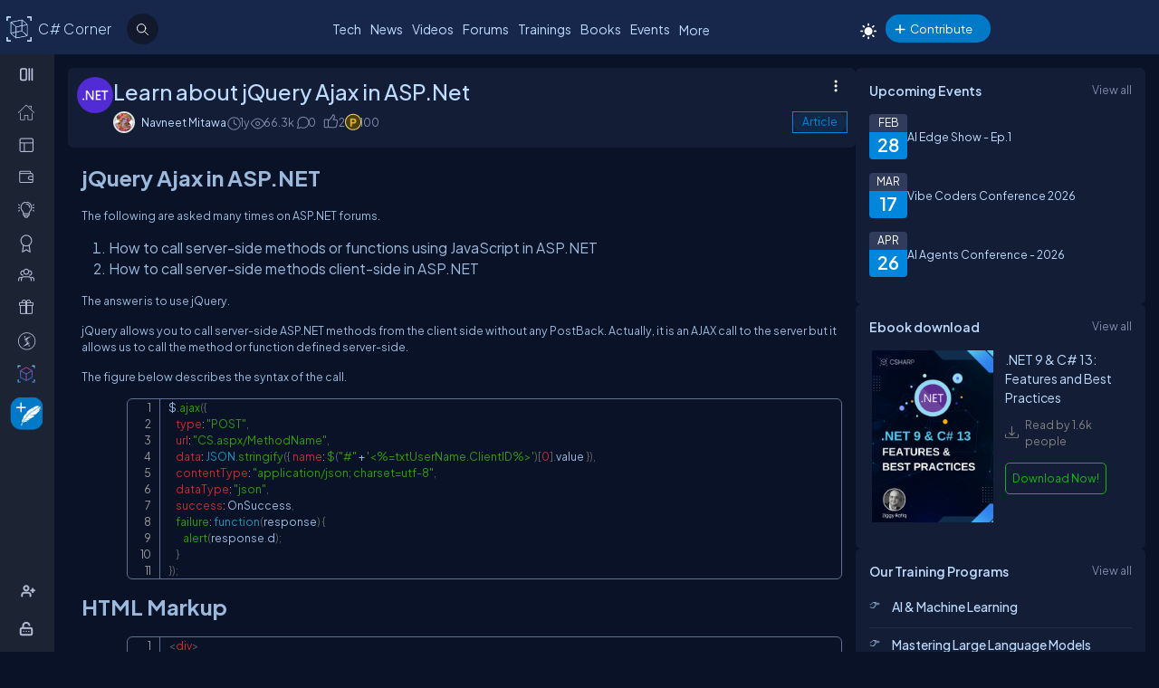

--- FILE ---
content_type: text/html; charset=utf-8
request_url: https://www.c-sharpcorner.com/UploadFile/337082/jquery-ajax-in-Asp-Net/
body_size: 58666
content:


<!DOCTYPE html>
<html xmlns="http://www.w3.org/1999/xhtml" lang="en">
<head><meta name="author" content="Navneet Mitawa" />
<title>Learn about jQuery Ajax in ASP.Net</title>
<meta name="description" content="Learn how to utilize jQuery Ajax in ASP.Net for efficient client-server communication. Explore sending asynchronous HTTP requests, handling responses, and updating web content dynamically without full page reloads. ">
<meta name="viewport" content="width=device-width, initial-scale=1" /><meta name="Title" content="Learn about jQuery Ajax in ASP.Net" /><meta name="twitter:card" content="summary_large_image" /><meta name="twitter:site" content="@CsharpCorner" /><meta name="twitter:creator" content="@CsharpCorner" /><meta name="twitter:title" content="Learn about jQuery Ajax in ASP.Net" /><meta name="twitter:description" content="Learn how to utilize jQuery Ajax in ASP.Net for efficient client-server communication. Explore sending asynchronous HTTP requests, handling responses, and updating web content dynamically without full page reloads." /><meta name="twitter:image" content="https://www.c-sharpcorner.com/UploadFile/TwitterCard/twitter_card_logo.png" /><meta name="og:image" content="https://www.c-sharpcorner.com/images/csharp-corner-new.png" property="og:image" /><meta name="og:type" content="Articles" property="og:type" /><meta name="og:description" content="Learn how to utilize jQuery Ajax in ASP.Net for efficient client-server communication. Explore sending asynchronous HTTP requests, handling responses, and updating web content dynamically without full page reloads." property="og:description" /><meta name="og:title" content="Learn about jQuery Ajax in ASP.Net" property="og:title" /><meta name="og:url" content="https://www.c-sharpcorner.com/uploadfile/337082/jquery-ajax-in-asp-net/" property="og:url" /><meta http-equiv="Page-Exit" content="progid:DXImageTransform.Microsoft.Fade(duration=.3)" /><meta property="fb:app_id" content="440531902678919" /><link rel="icon" href="/images/layout/favicon-icon-dark.png" /><style type='text/css'>html[data-theme="light"],html[data-theme="light"] body{background:#f5f7fa !important}:root{--mainConainerWidthLg:1180px;--mainConainerWidthL:980px;--mainConainerWidthMd:920px;--mainConainerWidthSM:768px;--mainConainerWidthXS:94%;--BodyContainerWidth:100%;--mainLeftNavWidth:160px;--AsideRightBarWidth:30%;--headingSize:1.2rem;--FontSize:.875rem;--FontSize16:1rem;--FontSize18:1.125rem;--headingBold:600;--bdrRadius:6px;--sitefont:"Plus Jakarta Sans",sans-serif;--collunmGap:20px;--outermargin:20px;--innerpadding:15px}html[data-theme="dark"]{--bodyBg:#091227;--boxbg:#141d36;--boxlightbg:#2a3554;--AIinputBg:#a4bcd9;--headerBg:#17264b;--mainLeftNavBg:rgb(32 38 54 / 90%);--searchBg:#12192d;--lightTxtColor:#12192d;--fontColor:#9ab9dc;--navLinkColor:#b2bbd6;--headingColor:#bcdbfe;--texthightlight:#bcdbfe;--borderColor:#666;--dropdownBg:#101830;--dropdownHoverBg:#08112c;--iconColor:#7f8aab;--mainBlue:#0086dc;--mainGreen:#2de735;--mainRed:#f14035;--mainOrange:#f60;--mainGray:#dcdcdc;--textColor:#fff;--textBottom:#ffffffcc;--textColor2:#9daad2;--textlighter:#7f8aab;--bdrColor:#555f7d75;--popupOverlayBg:rgba(0,0,0,0.8);--popupBg:#1e293b;--textBtn:#bcdbfe;--textBtnHover:#30a4ff;--textHover:#30a4ff;--btnHover:#bcdbfe;--featuredFeedbg:linear-gradient(178deg,#2a3b70 0,#1a2a57 50%,#101d41 100%);--featuredFeedBdrColor:#0a3d62;--errorColor:#ff3b00;--editorBoxBdrColor:#5b6274;--comtBoxBg:#12192d;--leaderboardlistbg:#262d40}html[data-theme="light"]{--bodyBg:#f5f7fa;--boxbg:#fff;--boxlightbg:#e3edff;--AIinputBg:#e8ecf5;--headerBg:#17264b;--mainLeftNavBg:#202636;--lightTxtColor:#fff;--searchBg:#12192d;--fontColor:#202636;--navLinkColor:#fff;--headingColor:#010101;--texthightlight:#666;--borderColor:#6666662e;--bdrColor:#555f7d30;--dropdownBg:#fff;--dropdownHoverBg:#f8f8f8;--popupBg:#f8f8f8;--featuredFeedbg:linear-gradient(178deg,#fcfdff 0,#fff 50%,#f1f4fd 100%);--iconColor:#6b7280;--mainBlue:#007bff;--mainGreen:#22c55e;--mainRed:#ef4444;--mainOrange:#f97316;--mainGray:#d1d5db;--textColor:#fff;--textBottom:#6b7280;--textColor2:#4b5563;--textlighter:#9ca3af;--popupOverlayBg:rgba(0,0,0,0.5);--textBtn:#010101;--textBtnHover:#30a4ff;--textHover:#30a4ff;--btnHover:#93c5fd;--featuredFeedBdrColor:#dbeafe;--errorColor:#dc2626;--editorBoxBdrColor:#e5e7eb;--comtBoxBg:#f9fafb;--leaderboardlistbg:#f3f4f6}.light-mode .main-navbar-list .navbar-item .nav-link{color:#dcdcdc}.light-mode .logo a,.light-mode .logo a:hover,.light-mode .logo a:focus{color:#bcdbfe !important}#ezoic-pub-ad-placeholder-101 .ezoic-ad{margin-top:0 !important}.left-navbar-wrap::-webkit-scrollbar,.scrollbar::-webkit-scrollbar{width:8px}.left-navbar-wrap::-webkit-scrollbar-track,.scrollbar::-webkit-scrollbar-track{background:rgba(0,0,0,0.1);border-radius:0}.left-navbar-wrap::-webkit-scrollbar-thumb,.scrollbar::-webkit-scrollbar-thumb,.left-navbar-wrap::-webkit-scrollbar-thumb:active,.scrollbar::-webkit-scrollbar-thumb:active{background:rgb(127 138 171 / 0);border-radius:5px}.left-navbar-wrap::-webkit-scrollbar-thumb:hover,.scrollbar::-webkit-scrollbar-thumb:hover{background:#7f8aab;border-radius:5px}body::-webkit-scrollbar{width:8px}button{cursor:pointer}body::-webkit-scrollbar-track{background:rgba(0,0,0,0.1);border-radius:0}body::-webkit-scrollbar-thumb,body::-webkit-scrollbar-thumb:active{background:#7f8aab;border-radius:5px}body::-webkit-scrollbar-thumb:hover{background:#7f8aab;border-radius:5px}.right_content{margin-left:55px}#dvComments .dropdown-item a{border-bottom:0}#dvComments .notificationDate{padding:5px 10px}ul#dvComments li{position:relative}.scrollbar-with-visible-bar::-webkit-scrollbar{width:8px}.scrollbar-with-visible-bar::-webkit-scrollbar-track{background:rgba(0,0,0,0.1);border-radius:0}.scrollbar-with-visible-bar::-webkit-scrollbar-thumb{background:rgba(127,138,171,0.7);border-radius:5px}.scrollbar-with-visible-bar::-webkit-scrollbar-thumb:active{background:rgba(127,138,171,0.9)}.no-bg{background:none !important}.no-bdr{border:0 !important}.p-0{padding:0 !important}.pt-10{padding-top:10px !important}.pt-15{padding-top:15px !important}.pt-20{padding-top:20px !important}.pb-10{padding-bottom:10px !important}.pb-15{padding-bottom:15px !important}.pb-20{padding-bottom:20px !important}.ml-auto{margin-left:auto !important}.mr-auto{margin-right:auto !important}.m-0{margin:0 !important}.mt-10{margin-top:10px !important}.mt-15{margin-top:15px !important}.mt-20{margin-top:20px !important}.mb-10{margin-bottom:10px !important}.mb-15{margin-bottom:15px !important}.mb-20{margin-bottom:20px !important}.ml-10{margin-left:10px !important}.ml-5{margin-left:5px !important}.mr-5{margin-right:5px !important}.mr-10{margin-right:10px !important}.d-flex{display:flex !important}.justify-between{justify-content:space-between !important}.align-items,.align-items-center{align-items:center !important}.flex-direction-row{flex-direction:row !important}.flex-direction-column{flex-direction:column !important}.d-block{display:block !important}.d-none{display:none !important}.d-inline-block{display:inline-block !important}.gap-10{gap:10px !important}.gap-15{gap:15px !important}.gap-20{gap:20px !important}*,ul{margin:0;padding:0}ul{list-style:none}.main-header ul,.main-left-navbar ul{list-style:none}.text-center{text-align:center}.text-right,.text-end{text-align:end}*,*:after,*:before{-webkit-box-sizing:border-box;-moz-box-sizing:border-box;box-sizing:border-box;font-family:var(--sitefont)}a{text-decoration:none;color:var(--textBtn);cursor:pointer}a:hover:not([class*=btn]),a:focus:not(a.btn){color:var(--textHover)}.btn-text-color{color:var(--iconColor)}.text-btn{color:var(--textBtn)}.btn-text-color:hover,.btn-text-color:focus,.text-btn:hover,.text-btn:focus{color:var(--btnHover)}.text-highlight{color:var(--texthightlight)}.text-highlight:hover{color:var(--textHover)}.btn{background-color:#0086dc;color:#fff;padding:8px 20px;border:0;border-radius:40px;cursor:pointer;text-align:center;text-decoration:none;display:inline-block;transition:background-color .3s}.primary-btn{background-color:#007bff}.primary-btn:hover{background-color:#0056b3}.warning-btn{background-color:#f60}.warning-btn:hover{background-color:#d5660a}.secondary-btn{background-color:#6c757d}.reset-btn{background:#8693b8;border:solid var(--bdrColor) 1px}.reset-btn:hover,.reset-btn:focus{background:#6e7896}.secondary-btn:hover{background-color:#495057}.success-btn{background-color:#28a745}.success-btn:hover{background-color:#218838}.danger-btn{background-color:#dc3545}.danger-btn:hover{background-color:#c82333}.btn[disabled="disabled"]{opacity:.6;cursor:not-allowed}html,body{height:100%}body{font-size:var(--FontSize);font-family:var(--sitefont);font-weight:400;line-height:1.5;font-kerning:normal;text-rendering:optimizeSpeed;background-color:#091227;color:var(--fontColor)}img{max-width:100%}.img-circle{border-radius:50%}.user-photo-48{min-width:48px;min-height:48px;max-width:48px;max-height:48px;border-radius:50%}.user-photo-40{min-width:40px;max-height:40px;max-width:40px;max-height:40px;border-radius:50%}.user-photo-30{min-width:30px;min-height:30px;max-width:30px;max-height:30px;border-radius:50%}.inner-row{display:flex;flex-direction:row;align-items:start}.inner-row::after{content:"";clear:both;display:table}[class*=col-]{position:relative;min-height:1px}.row{display:flex;flex-direction:row;gap:15px}.col-1{flex-basis:8.33%}.col-2{flex-basis:16.66%}.col-3{flex-basis:25%}.col-4{flex-basis:33.33%}.col-5{flex-basis:41.66%}.col-6{flex-basis:50%}.col-7{flex-basis:58.33%}.col-8{flex-basis:66.66%}.col-9{flex-basis:75%}.col-10{flex-basis:83.33%}.col-11{flex-basis:91.66%}.col-12{flex-basis:100%}.clearfix{clear:both}@media(max-width:1023px){htmt,body{min-width:375px}[class*=col-]{flex-basis:100%}}.form-row{display:flex;flex-direction:row;align-items:self-start;gap:15px}.form-group{width:100%;display:flex;flex-direction:column}button{padding:5px 15px;border:0;outline:0;color:#fff}button:focus,.input-control:focus{outline:0}.input-control:autofill,.input-control:-webkit-autofill{-webkit-box-shadow:0 0 0 30px var(--inputBg) inset;color:white !important}.input-control{width:100%;min-height:40px;border:1px solid #636f92;color:var(--fontColor);border-radius:var(--bdrRadius);padding:5px 15px;background-color:var(--inputBg)}input[type='radio']{-moz-appearance:none;appearance:none;display:inline-block;width:10px;height:10px;background-clip:content-box;border:1px solid var(--textlighter);background-color:transparent;border-radius:50%;margin-right:5px}input[type='radio']:checked{background-color:#0086dc !important}.custom-checkbox{display:flex;flex-flow:row;gap:10px}input[type='checkbox']{display:inline-block;width:16px;height:16px;background-clip:content-box;border:1px solid var(--textlighter);background-color:transparent;margin-top:2px;accent-color:#0075ff}input[type='checkbox']:not(:checked){-moz-appearance:none;appearance:none}.toggle-icon{margin-bottom:15px}.toggle-icon input[type=checkbox]{height:0;width:0;visibility:hidden}.toggle-icon label{cursor:pointer;width:52px;height:24px;border:1px solid #999;border-radius:100px;position:relative;color:transparent;zoom:.8;display:inline-block;margin-right:10px;top:5px}.toggle-icon label:after{content:'';position:absolute;top:2px;left:4px;width:18px;height:18px;background:#999;border-radius:90px;transition:.3s}.toggle-icon input:checked+label{border:1px solid #0cd455;background:#0cd455}.toggle-icon input:checked+label:after{left:calc(100% - 4px);transform:translateX(-100%);z-index:5;background:#fff}.toggle-icon label:active:after{width:48px}.error{color:var(--errorColor)}.dropdown{position:relative;display:inline-block;border:1px solid #343e57;border-radius:4px;padding:3px;margin-left:auto}.view-all{position:relative;display:inline-block;border:1px solid #343e57;border-radius:4px;padding:3px;margin-left:auto}.dropdown .dropdown-list{list-style:none;margin:0;padding:0;display:none;position:absolute;top:30px;right:0;z-index:99;background-color:var(--dropdownBg);min-width:120px;border:1px solid var(--bdrColor);border-radius:var(--bdrRadius);overflow:hidden;max-width:380px;overflow-wrap:anywhere}.dropdown::before{content:'';display:none;width:0;height:0;border-left:10px solid transparent;border-right:10px solid transparent;border-bottom:10px solid var(--bdrColor);position:absolute;top:25px;right:10px}.dropdown:hover::before{display:block}.dropdown .dropdown-item a{padding:5px 10px;border-bottom:1px solid var(--bdrColor);display:block}.dropdown li:last-child{border-bottom:0}.dropdown .dropdown-item a{text-decoration:none}.dropdown:hover .dropdown-list{display:block}.dropdown .dropdown-list>li:hover{background-color:var(--dropdownHoverBg)}.btn-filter{padding:2px 6px;color:var(--fontColor) !important;cursor:pointer;position:relative;top:-2px}.animated-sitelogo{display:inline-block;font-size:1.6rem;width:fit-content;height:40px;position:relative;top:10px;left:40px;white-space:nowrap;font-weight:300;line-height:40px}.logo a:hover{color:#bcdbfe !important}.top-header-right-controls{display:flex;flex-direction:row;align-items:center;gap:5px;min-width:320px;justify-content:end}.btn-theme-changer{display:inline-block;position:relative;top:5px}.more-links .btn-more-items{color:var(--textBtn);background:transparent;margin-top:-3px}.main-navbar-list .navbar-item .nav-link{font-size:14px;min-height:24px;color:#bcdbfe}.logo a,.logo a:hover,.logo a:focus{color:#bcdbfe !important}.auth-ctr-wrap{display:flex;gap:12px;position:relative;top:6px}.top-mobile-menu{display:none;position:absolute;top:20px;right:20px;cursor:pointer;border-radius:20px}.top-mobile-menu:focus{background-color:#101830}.more-dots-icon{background-position-y:-114px !important;background-position-x:-27px !important;margin-right:0;margin-top:3px}.customDropDown{margin-right:10px}.customDropDown select{background:var(--boxbg);border:1px solid var(--bdrColor);color:var(--fontColor);padding:7px 10px;font-size:var(--FontSize);border-radius:var(--bdrRadius);min-width:120px}#txtFiltereSearchBox::placeholder{color:var(--fontColor)}#txtFiltereSearchBox:focus,.customDropDown select:focus{border-color:#bcdbfe}.loadmore-link{cursor:pointer;max-width:120px;margin:20px auto;text-align:center;display:block;padding:5px 20px;border:1px solid var(--texthightlight);border-radius:20px;color:var(--texthightlight)}.loadmore-link:hover{color:var(--bodyBg);background:var(--texthightlight)}.online{position:relative}.online .user-active-dots{content:'';display:block;width:8px;height:8px;background-color:#2de735;position:absolute;right:2px;bottom:2px;border-radius:50%;outline:2px solid #fff}.btn-article-tag,.btn-blog-tag,.btn-news-tag,.btn-forums-tag,.btn-video-tag,.btn-status-tag{border-radius:30px;padding:2px 10px;font-size:12px !important;outline:1px solid !important;margin-left:auto}.btn-article-tag:hover,.btn-blog-tag:hover,.btn-news-tag:hover,.btn-forums-tag:hover,.btn-video-tag:hover{outline-offset:1px}.top-header-right-controls .notifications.dropdown>a>svg{width:18px !important;height:18px !important}.top-header-right-controls .notifications.dropdown>a>svg.bi.bi-chat-left-dots{top:1.2px;max-height:16px;position:relative}.top-header-right-controls .icon-notification{background-position-y:-20px;background-size:42px;width:18px;height:18px}.btn-article-tag{color:var(--mainBlue);outline-color:#0086dc;background-color:rgb(0,134,220,10%)}.btn-video-tag{color:#ff4646;outline-color:#ff4646;background-color:rgb(0,134,220,10%)}.feed-video-container,.learn-video-container{position:relative}.post-data-card-wrap .statustext.no-media{display:-webkit-box !important;position:absolute;top:0;-webkit-line-clamp:2;-webkit-box-orient:vertical;overflow:hidden;text-overflow:ellipsis;z-index:0}.feed-video-container:after{content:'';position:absolute;top:0;left:0;right:-6px;bottom:0;margin:auto;z-index:1;background:url(../../../../Images/icon-play.png) 0 2px no-repeat;width:40px;height:40px;opacity:.5;transform:scale(1.6)}.feed-video-container:hover::after{background-position:0 -41px;opacity:.9}.btn-blog-tag{color:#e36c0b;outline-color:#e36c0b;background-color:rgb(227,108,11,10%)}.btn-news-tag{color:#ff7806;outline-color:#ff7806;background-color:rgb(255 252 70 / 10%)}.btn-status-tag{color:var(--mainBlue);outline-color:#ff4646;background-color:rgb(68 93 251 / 10%)}.btn-forums-tag{color:#bcdbfe;outline-color:#bcdbfe;background-color:rgb(188,219,254,10%)}.table-responsive{width:100%;overflow:auto}.table{width:100%;border-collapse:collapse;border-color:#303645;min-width:480px}.table th,.table th a{padding:12px 10px;font-weight:500;text-align:left}html[data-theme="dark"] .table th{background-color:#273c75}.table td{padding:6px 8px;border:1px solid #303645 !important;color:var(--textBottom);background:var(--boxbg)}.table tr:nth-child(odd) td{background:#272d3f}.table-odd-no-bg tr:nth-child(odd) td{background:transparent !important}.table-no-bdr>tr>td,.table-no-bdr>tbody>tr>td{border:0 !important}ul.breadcrumb{padding:10px 16px;list-style:none}ul.breadcrumb li{display:inline}ul.breadcrumb li+li:before{padding:8px 5px;color:#999;content:"/\00a0"}ul.breadcrumb li a{text-decoration:none;opacity:.5}ul.breadcrumb li:hover a{opacity:1}.haveMOD,.haveMVP,.have_both_MVP_MOD{position:relative;display:inline-block}.haveMOD::after,.haveMVP::after,.have_both_MVP_MOD:after{content:"MVP";padding:2px 5px;background:#f60;color:#fff;position:absolute;font-size:10px;border-radius:10px;font-weight:600;bottom:-10px;transform:translate(-50%,0);left:50%;display:block;line-height:16px}.haveMOD::after{content:"MOD";background:#0086dc}.have_both_MVP_MOD:after{content:"MVP MOD";background:linear-gradient(90deg,#f60 48%,#0086dc 48%);min-width:60px;display:grid;text-align:center}ul.user-controls-list li .mbr-rpv-warp{display:flex;justify-content:space-around;width:fit-content;align-items:center;line-height:16px;margin-bottom:15px;gap:18px}.mbr-rpv-warp{display:flex;justify-content:space-around;width:fit-content;align-items:center;line-height:16px;margin-bottom:15px;gap:18px;margin-left:10px}.mbr-rpv-warp .mbr-point,.mbr-rpv-warp .mbr-views,.mbr-rpv-warp .mbr-rank{position:relative;color:#7f8aab !important;font-size:12px !important;display:inline-block}.mbr-rpv-warp .mbr-point::before,.mbr-rpv-warp .mbr-views::before,.mbr-rpv-warp .mbr-rank::before{content:'';display:block;width:6px;height:6px;border-radius:20px;position:absolute;top:5px;left:-10px}.mbr-avatar{opacity:.6}.mbr-rpv-warp .mbr-point::before{background:#94ffbf}.mbr-rpv-warp .mbr-views::before{background:#49deff}.mbr-rpv-warp .mbr-rank::before{background:#f8bb0f}.body-container:not(.full-container){flex-basis:calc(var(--BodyContainerWidth) - var(--AsideRightBarWidth));gap:20px;display:flex;flex-direction:column;max-width:calc(100% - var(--AsideRightBarWidth));width:calc(100% - var(--AsideRightBarWidth))}.body-container{min-height:96vh}.full-container{flex-basis:100%;gap:20px;display:flex;flex-direction:column}.wrap-heading{display:flex;flex-direction:row;justify-content:space-between}.heading{color:var(--headingColor);font-size:var(--FontSize16);font-family:var(--sitefont);margin-bottom:15px;font-weight:600}.popup-heading{color:var(--headingColor)}.btn-view-all{font-size:var(--FontSize);color:var(--textlighter);cursor:pointer}.btn-view-all:hover{color:var(--texthightlight)}.main-container{display:flex;flex-direction:row;gap:var(--collunmGap);height:100%;top:60px;position:relative}.right-container{width:calc(100% - 60px) !important;margin-left:60px !important;padding:var(--innerpadding);color:var(--fontColor);display:flex;gap:10px}.liveshow-wrap{padding-top:10px;overflow-y:auto;width:100%;max-width:1038px}.liveshow-listing{display:flex;flex-direction:row;gap:var(--collunmGap);position:relative}.liveshow-list-items{display:flex;flex-direction:column;gap:5px;text-align:center;max-width:100px;position:relative}.show-img-container{width:60px;height:60px;margin-left:20px;text-align:center}.show-img{border-radius:50%;width:54px;height:54px;outline:2px solid #778099;outline-offset:6px}.show-name{font-size:12px;text-wrap:nowrap;text-overflow:ellipsis;overflow:hidden;height:20px;margin-top:5px;margin-left:20px}.live::after{content:'LIVE';display:inline-block;padding:2px 8px;color:#fff;font-size:8px;position:relative;bottom:12px;left:0;font-weight:bold;background-color:#df2300;border-radius:20px}.live .show-img{outline-color:#df2300}.aside-right{flex-basis:var(--AsideRightBarWidth);display:flex;flex-direction:column;gap:10px;min-width:380px}.wrap,.wrap:empty{background-color:var(--boxbg);border-radius:var(--bdrRadius);padding:var(--innerpadding)}.inner-layout{display:flex;flex-direction:column;gap:10px}.icon-sprite-02{display:inline-block;width:16px;height:18px;background:url(/Images/Layout/icon-sprite-02.svg) no-repeat;background-position-x:left;position:relative}.icon-reply-answer{background-position-y:-20px;background-position-x:-30px;width:24px;height:24px}.post-right-ctrls{position:absolute;top:-2px;right:0}.icon-featured{border:solid #ffa200 1.5px;padding:6px 3px 4px;border-radius:5px}.no-change{width:20px;height:1px;background:var(--mainGreen);margin-top:8px}.icon-location{background-position-y:-52px}.icon-up{width:16px;height:16px;background-position:0 5px}.icon-down{width:16px;height:16px;background-position:-26px 5px}.icon-filter{width:20px;height:20px;background-image:url('data:image/svg+xml;utf8,<svg xmlns="http://www.w3.org/2000/svg" width="16" height="16" fill="%23BCDBFE" class="bi bi-filter" viewBox="0 0 16 16"><path d="M6 10.5a.5.5 0 0 1 .5-.5h3a.5.5 0 0 1 0 1h-3a.5.5 0 0 1-.5-.5m-2-3a.5.5 0 0 1 .5-.5h7a.5.5 0 0 1 0 1h-7a.5.5 0 0 1-.5-.5m-2-3a.5.5 0 0 1 .5-.5h11a.5.5 0 0 1 0 1h-11a.5.5 0 0 1-.5-.5"/></svg>');background-repeat:no-repeat;background-size:contain;background-position-y:5px}.dropdown .icon-filter{background-position-y:5px !important}.icon-time{background-position-y:-70px;background-position-x:-34px}.icon-views{background-position-y:-72px;background-position-x:-1px}.icon-comnts{background-position-y:-48px;background-position-x:-31px}.icon-share{background-position-y:-122px;background-position-x:0}.icon-token{background-position-y:-50px;background-position-x:-62px;*/width:20px}.post-list-main{display:flex;flex-direction:column;gap:10px}.post-data-listing-wrap{display:flex;flex-direction:row;gap:10px;width:100%;position:relative;background:var(--boxbg);padding:10px;border-radius:var(--bdrRadius);overflow:hidden}.post-data-listing{display:flex;flex-direction:column;gap:10px;position:relative;width:100%}.post-list-main .user-details,.post-list-main .list-items{width:100%}.total-reply-wrap{background:var(--boxlightbg);color:var(--texthightlight);text-align:center;padding:5px;min-width:78px;margin-top:-10px;margin-left:-10px;margin-bottom:-10px;margin-right:15px;display:flex;flex-direction:column;align-items:center;justify-content:center}.reply-count{font-size:24px;margin-bottom:5px}.total-reply-wrap span{opacity:.6}.catagory-img-wrap{margin-right:15px}.catagory-img-wrap,.catagory-img{min-width:48px;min-height:48px;width:48px;height:48px;border-radius:50%}.catagory-img:empty{background:#12192d}.post-title{color:var(--texthightlight);font-size:14px;font-weight:500;margin-bottom:0;margin-right:40px}a .post-title:hover{color:var(--textHover)}.post-data-listing .video-thumbnail{width:fit-content;max-height:620px}.tech-tags-list{display:flex;gap:10px;flex-wrap:wrap}.tags-link{background:rgba(245,246,250,0.10);padding:5px 10px;text-transform:capitalize;color:var(--fontColor);border-radius:30px;border:1px solid var(--bdrColor)}.tags-link:hover,.tags-link:focus{background:#bcdbfe;color:var(--bodyBg) !important}.sm-user-details{display:flex;flex-direction:row;gap:10px;align-items:center}.post-list-main .sm-user-details{min-width:25%}.post-data-listing-wrap .author-listing-wrap{min-width:25%}.sm-img-circle{width:24px;height:24px;min-width:24px;min-height:24px;border-radius:30px;border:2px solid #e1e1e1}.list-foot-action-ctrl .user-name{font-weight:normal;min-width:80px}.list-foot-action-ctrl{display:flex;flex-flow:row wrap;gap:40px;align-items:center}.action-item{display:flex;align-items:center;gap:5px}.post-list-main .action-item:not([class*="-tag"]){min-width:7%}.post-time,.post-views,.post-comments,.tokens,span.user-action-count{color:var(--iconColor)}.slider-container{max-width:420px;position:relative;min-height:200px;overflow:hidden}.slider{height:100%;border-radius:20px;overflow:hidden;position:relative}.slides{display:flex;overflow-x:scroll;position:relative;scroll-behavior:smooth;scroll-snap-type:x mandatory;overflow:hidden}.slide{display:flex;justify-content:center;align-items:center;flex-shrink:0;width:100%;height:auto;margin-right:0;box-sizing:border-box;transform-origin:center center;scroll-snap-align:center}.slider__nav{text-align:center;margin:auto}.slider__navlink{display:inline-block;height:8px;width:8px;border-radius:50%;background-color:var(--bdrColor);margin:0 5px 0 5px}.slider__navlink:hover,.slider__navlink.active{background-color:var(--mainOrange)}.member-card-md{width:100%;color:var(--fontColor);margin:0 auto 10px;padding-left:5px}.member-info-wrap{display:flex;flex-direction:row;align-items:center;gap:20px;min-height:100px;margin-top:-4px}.member-photo{width:80px;height:80px;border-radius:50%;outline:3px solid #fff;position:relative}.member-photo .img-circle{width:80px;height:80px;max-width:80px;max-height:80px}.member-info{display:flex;flex-direction:column;gap:5px}.member-name{font-weight:500;text-transform:capitalize;line-height:25px}.member-skills{color:var(--fontColor);text-transform:capitalize;display:-webkit-box;-webkit-box-orient:vertical;-webkit-line-clamp:2;overflow:hidden;text-overflow:ellipsis;word-break:break-word}.state-name{text-transform:capitalize}.member-location{color:var(--iconColor);display:flex;flex-direction:row;align-items:center;gap:5px;text-transform:capitalize}.member-card-md-icons{display:flex;gap:15px;width:100%;margin-top:10px;justify-content:space-around;text-align:center}.rank-widget-md-icon{display:inline-block;width:40px;height:40px;background:url(/Images/Layout/rank-widget-md.svg) no-repeat;background-position-y:0}.md-icon-rank{background-position-x:-4px}.md-icon-read{background-position-x:-52px}.md-icon-rept{background-position:-102px 2px}.md-icon-avatar{background-position-x:-145px}.mbr-read-md,.mbr-views-md,.mbr-rank-md,.mbr-rept-md{position:relative;display:flex;flex-direction:column;text-align:center}.md-icon-avatar:after{content:'Avatar';display:block;color:#a6a8b4;position:relative;top:45px;left:2px;font-style:normal !important}.member-card-md-icons span{display:inline-block;font-weight:500;text-align:center;margin-top:5px}.mbr-rank-md{color:#f8bb0f}.mbr-read-md{color:#49deff}.mbr-rept-md{color:#94ffbf}.mbr-read-md,.mbr-rept-md,.mbr-rank-md,medal,.mbr-avatar:after{font-size:.8rem}.listing{display:flex;flex-direction:row;width:100%;justify-content:space-between;align-items:center}.list-items{display:flex;flex-direction:row;justify-content:space-between;gap:15px}.listing:not(:last-child) .list-items{margin-bottom:15px}.list-img{width:48px;height:48px}.list-img .img-circle{border:2px solid var(--borderColor)}.user-name{font-weight:500;text-transform:capitalize}.user-location{display:flex;flex-direction:row;align-items:center;gap:5px;margin-top:10px}.user-states{display:flex;align-items:center}.rank-points-up,.rank-points-down{margin-left:20px;min-width:30px;text-align:end}.rank-points-up{color:var(--mainGreen)}.rank-points-down{color:var(--mainRed)}.latest-video-listing>li{display:flex;flex-direction:row;gap:20px;align-items:start}.latest-video-listing>li:not(:first-child){padding-top:10px}.video-rightside{display:flex;flex-direction:column;gap:2px;flex-grow:1}.video-container,.video-container img{max-width:132px;height:auto;position:relative}.video-title{color:var(--fontColor);font-weight:500;font-size:var(--FontSize14)}.video-post-by{color:var(--textBtn)}.video-post-by:hover,.video-title:hover{color:var(--textBtnHover)}.video-container::after{content:'';position:absolute;top:0;left:0;right:-6px;bottom:0;margin:auto;z-index:2;background:url(../../../../Images/icon-play.png) 0 2px no-repeat;width:40px;height:40px;opacity:.5;transform:scale(.6)}.video-container:hover::after{background-position:0 -41px;opacity:.9}.leaderboard-list{counter-reset:Leaderboard-counter}.leaderboard-list .listing{background-color:var(--leaderboardlistbg);padding:5px 10px;border-radius:6px;margin-bottom:10px;overflow:hidden}.leaderboard-list .listing:last-child{margin-bottom:0}.leaderboard-list .listing:hover{background-color:#454d63}.leaderboard-list .list-items{align-items:center;margin-bottom:0 !important;position:relative;padding-left:50px}.leaderboard-list .list-items:before{counter-increment:Leaderboard-counter;content:counter(Leaderboard-counter);display:block;color:transparent;font-style:normal !important;font-weight:600;-webkit-text-stroke:1px #bcdbfead;font-size:28px;background-color:#373f54;position:absolute;min-height:60px;width:40px;left:-10px;top:-5px;bottom:-10px;text-align:center;padding-top:5px}.list-img .img-circle{height:44px;width:44px}.trending-up-section ul.trending-up-list li{margin-bottom:15px;position:relative;padding-left:30px}.trending-up-section ul.trending-up-list li a{color:var(--texthightlight)}.trending-up-section ul.trending-up-list li a:hover{color:var(--textHover)}.trending-up-section ul.trending-up-list li:last-child{margin-bottom:7px}.trending-up-section ul.trending-up-list li:before{content:'';display:inline-block;background:url(../../../../Images/Layout/icon-fire.png) center no-repeat;background-position-y:-5px;width:16px;height:24px;position:absolute;left:0}.trending-up-section ul.trending-up-list li:nth-child(n+4):before{background-position-y:-41px}.trending-up-section ul.trending-up-list li:nth-child(n+7):before{background-position-y:-81px}.cke_top{background:var(--mainLeftNavBg) !important;border-bottom:0 !important}.cke_button_icon{filter:invert(1) brightness(2) !important}.cke_bottom{background:var(--mainLeftNavBg) !important;border-top:0 !important}a.cke_path_item,span.cke_path_empty{color:#fff !important}a.cke_button_off:hover,a.cke_button_off:focus,a.cke_button_off:active{background:unset !important}a.cke_path_item:hover,a.cke_path_item:focus,a.cke_path_item:active{background-color:unset !important}.cke_chrome{border-color:var(--editorBoxBdrColor) !important}#PostQuestionPopup .cke_chrome{border:0 !important}a.cke_button_on{background:unset !important}.w-100{width:100% !important}.active-filter::after{content:"";display:block;width:100%;height:3px;background-color:var(--fontColor);border-radius:2px;position:relative;bottom:-4px;border-top-left-radius:5px;border-top-right-radius:5px}#PagingRow{text-align:center}.pagination{display:flex;flex-direction:row;flex-wrap:wrap;justify-content:center;margin-top:15px;margin-bottom:15px}.pagination li>a{color:var(--fontColor);padding:8px 16px;border:1px solid var(--bdrColor);font-size:14px}.pagination a.active{color:var(--fontColor);background-color:#0086dc}.pagination a:hover:not(.active){background-color:#0086dc}.marginTop{text-align:center}.verified-icon{height:19px;margin-bottom:-3px;margin-left:5px}.author-rpv-wrapper{display:flex;justify-content:start;margin-top:10px}.spanrank{border:1px solid #f8bb0f;border-radius:100%;height:5px;width:5px;background:#f8bb0f}.spantotalviews{border:1px solid #49deff;border-radius:100%;height:5px;width:5px;background:#49deff}.spantotalread{border:1px solid #49deff;border-radius:100%;height:5px;width:5px;background:#49deff}.spanreputation{border:1px solid #9fffbf;border-radius:100%;height:5px;width:5px;background:#9fffbf}.spanmvp{border:1px solid #b476f9;border-radius:100%;height:5px;width:5px;background:#b476f9}.spanmicrosoftmvp{border:1px solid #443456;border-radius:100%;height:5px;width:5px;background:#443456;margin-top:8px}.verified-icon{margin-left:5px;outline-color:#0086dc;border-radius:30px;padding:0 5px;font-size:12px !important;outline:1px solid #fbb03b;background-color:#fbd560;color:var(--bodyBg);font-weight:600;cursor:pointer}.verified-icon:hover{color:var(--bodyBg) !important;outline:1px solid #fbb03b !important}.video-thumbnail{border-radius:var(--bdrRadius);position:relative}.active-header-menu{border-bottom:2px solid var(--bdrColor)}i.top-author-icon svg{max-width:30px;max-height:30px;margin-bottom:6px}.top-author span{color:#f60}.auth-ctr-wrap ul li{padding:10px;border-bottom:1px solid var(--bdrColor)}.slider-container{position:relative;overflow:hidden;width:100%;max-width:1000px}#ulVideoList_top10{display:flex;transition:transform .3s ease;padding:0;margin:0;list-style:none;flex-direction:row;flex-wrap:nowrap}#ulVideoList_top10 li{flex:0 0 auto;margin:0}.slider-button{position:absolute;top:50%;background-color:#fff;border:1px solid #ddd;border-radius:50%;cursor:pointer;z-index:1;font-size:18px;padding:10px}.slider-button.left{left:0}.slider-button.right{right:0}.popup-window::before,.popup-wd-mid::before{content:"";position:absolute;top:0;left:0;height:4px;width:100%;background:linear-gradient(to right,#ec4899,#8b5cf6);border-top-left-radius:12px;border-top-right-radius:12px}@media(min-width:1281px){.left-inner-header{max-width:300px !important}.openClose .logo,.logo{max-width:110px}.left-inner-header{position:relative;min-height:38px}div.global-searchbox{min-width:30px;position:absolute;left:154px;top:7px;z-index:2}.main-header .input-global-serach{max-width:15px !important;padding-left:15px;background-position:0 4px;transition:all ease .3s}.input-global-serach:focus{padding-left:20px;max-width:100% !important;min-width:220px;transition:all ease .3s}.main-navbar-list{justify-content:center;padding-left:30px}}@media(min-width:1023px) and (max-width:1280px){.post-right-ctrls{top:2px}.btn-filter-ctrl{top:-4px !important}}@media(min-width:1023px){.top-main-navbar{position:relative;top:4px}}@media(max-width:991.98px){.openClose .body-container,.body-container{width:100% !important}.user-controls-list li{position:relative}.user-controls-card>ul{align-items:start !important}.auth-ctr-wrap,.btn-theme-changer{top:3px}.right-inner-header{padding-left:90px !important}}@media(min-width:1023px) and (max-width:1280px){header.main-header{padding-top:15px}div.global-searchbox{min-width:30px;position:absolute;left:140px;top:15px}.main-navbar-list{justify-content:center;padding-left:30px}.body-container:not(.full-container){flex-basis:calc(var(--BodyContainerWidth) - 310px);max-width:calc(100% - 320px)}.aside-right{flex-basis:320px;min-width:320px}}.icon-token{width:20px}.csharp-bot{height:calc(100% - 140px);position:fixed;bottom:60px;right:20px;max-height:500px;min-width:333px}.user-name-profile{font-weight:600;text-transform:capitalize;font-size:16px}.login-ctrl .nav-svg-icon svg path{stroke-width:.5}.filter-wrap{align-items:center}input.NewInputText{color:var(--fontColor)}ul#OurTrainingPrograms li{padding-left:25px}ul#OurTrainingPrograms li::before{content:"\01F449 ";position:absolute;left:0}.suggestions-question::before{content:"";position:absolute;left:0}.suggestions-list{position:relative}.suggestions-question{padding-left:25px}.main-header{background-color:var(--headerBg);padding:10px;height:60px;width:100%;position:fixed;top:0;z-index:999}.inner-header{display:flex;flex-direction:row;align-items:center;justify-content:start;gap:16px;width:100%}.main-navbar-list{display:flex;flex-direction:row;gap:10px}.main-navbar-list .navbar-item .nav-link{padding:5px;font-weight:400}.main-navbar-list .navbar-item .dropdown,.top-header-right-controls .dropdown{padding:inherit;border:0}.left-inner-header,.right-inner-header{display:flex;flex-direction:row;align-items:center;justify-content:start;gap:16px}.left-inner-header{max-width:410px}.right-inner-header{width:100%}.logo{width:var(--mainLeftNavWidth);padding:5px;padding-left:8px}.app-logo{width:100%;max-width:100px}.global-searchbox{background:var(--searchBg);color:#eff1f5;padding:2px 10px;border-radius:30px;min-width:270px;position:relative;top:2px}.input-global-serach{background-color:transparent;background:url(/Images/Layout/nav-icon-sprite.svg) no-repeat;background-position:4px 4px;height:30px;outline:0;border:0;color:#fff;padding-left:30px;width:100%}.input-global-serach::placeholder,.input-global-serach::-moz-placeholder{color:#FFFFFF80}.search-button{height:30px;width:30px;position:absolute;left:0;opacity:0;cursor:pointer;border-radius:20px}.more-links:hover .dropdown-list{top:25px}.more-links:hover .dropdown:hover:before{top:20px}.top-main-navbar{width:100%}.btn-add-post{background:#0079c7;color:#fff;padding:7px 20px 7px 10px;border-radius:50px;position:relative;top:1px}.theme-changer{width:28px;height:28px}.get-noti-dot{background:var(--mainRed);position:absolute;top:-1px;right:6px;width:8px;height:8px;display:block;border-radius:10px;z-index:1}.notifications-button{color:#b2bbd6;border:0;cursor:pointer}.notifications .dropdown-list ul{min-width:420px !important;max-height:400px;overflow:auto}div.notification-container{min-width:420px !important}.view-all-notification{background-color:var(--mainBlue);display:flex;justify-content:center;padding:10px;width:100%;color:var(--textColor)}.view-all-notification:hover{background-color:#0056b3}.icon-admin-notification{position:relative;display:inline-block;width:20px;height:20px;float:left;top:7px;left:10px;margin-right:19px}.icon-articles{background-image:url('data:image/svg+xml;utf8,<svg xmlns="http://www.w3.org/2000/svg" width="16" height="16" fill="%237f8aab" viewBox="0 0 16 16"><path d="M14.5 3a.5.5 0 0 1 .5.5v9a.5.5 0 0 1-.5.5h-13a.5.5 0 0 1-.5-.5v-9a.5.5 0 0 1 .5-.5zm-13-1A1.5 1.5 0 0 0 0 3.5v9A1.5 1.5 0 0 0 1.5 14h13a1.5 1.5 0 0 0 1.5-1.5v-9A1.5 1.5 0 0 0 14.5 2z"/><path d="M3 5.5a.5.5 0 0 1 .5-.5h9a.5.5 0 0 1 0 1h-9a.5.5 0 0 1-.5-.5M3 8a.5.5 0 0 1 .5-.5h9a.5.5 0 0 1 0 1h-9A.5.5 0 0 1 3 8m0 2.5a.5.5 0 0 1 .5-.5h6a.5.5 0 0 1 0 1h-6a.5.5 0 0 1-.5-.5"/></svg>');background-size:cover}.icon-articles-content{background-image:url('data:image/svg+xml;utf8,<svg xmlns="http://www.w3.org/2000/svg" width="16" height="16" fill="%237f8aab" viewBox="0 0 16 16"><path d="M14 4.5V14a2 2 0 0 1-2 2H4a2 2 0 0 1-2-2V2a2 2 0 0 1 2-2h5.5zm-3 0A1.5 1.5 0 0 1 9.5 3V1H4a1 1 0 0 0-1 1v12a1 1 0 0 0 1 1h8a1 1 0 0 0 1-1V4.5z"/></svg>');background-size:cover}.icon-news-content{background-image:url('data:image/svg+xml;utf8,<svg xmlns="http://www.w3.org/2000/svg" width="16" height="16" fill="%237f8aab" viewBox="0 0 16 16"><path fill-rule="evenodd" d="M2 2a2 2 0 0 0-2 2v8a2 2 0 0 0 2 2h12a2 2 0 0 0 2-2V4a2 2 0 0 0-2-2zM1 4a1 1 0 0 1 1-1h12a1 1 0 0 1 1 1v8a1 1 0 0 1-1 1H2a1 1 0 0 1-1-1zm7.5.5a.5.5 0 0 0-1 0v7a.5.5 0 0 0 1 0zM2 5.5a.5.5 0 0 1 .5-.5H6a.5.5 0 0 1 0 1H2.5a.5.5 0 0 1-.5-.5m0 2a.5.5 0 0 1 .5-.5H6a.5.5 0 0 1 0 1H2.5a.5.5 0 0 1-.5-.5m0 2a.5.5 0 0 1 .5-.5H6a.5.5 0 0 1 0 1H2.5a.5.5 0 0 1-.5-.5M10.5 5a.5.5 0 0 0-.5.5v3a.5.5 0 0 0 .5.5h3a.5.5 0 0 0 .5-.5v-3a.5.5 0 0 0-.5-.5zM13 8h-2V6h2z"/></svg>');background-size:cover}.icon-download-content{background-image:url('data:image/svg+xml;utf8,<svg xmlns="http://www.w3.org/2000/svg" width="16" height="16" fill="%237f8aab" viewBox="0 0 16 16"><path d="M8.5 6.5a.5.5 0 0 0-1 0v3.793L6.354 9.146a.5.5 0 1 0-.708.708l2 2a.5.5 0 0 0 .708 0l2-2a.5.5 0 0 0-.708-.708L8.5 10.293z"/><path d="M14 14V4.5L9.5 0H4a2 2 0 0 0-2 2v12a2 2 0 0 0 2 2h8a2 2 0 0 0 2-2M9.5 3A1.5 1.5 0 0 0 11 4.5h2V14a1 1 0 0 1-1 1H4a1 1 0 0 1-1-1V2a1 1 0 0 1 1-1h5.5z"/></svg>');background-size:cover}.icon-resource-content{background-image:url('data:image/svg+xml;utf8,<svg xmlns="http://www.w3.org/2000/svg" width="16" height="16" fill="%237f8aab" viewBox="0 0 16 16"><path d="M12.5 9a3.5 3.5 0 1 1 0 7 3.5 3.5 0 0 1 0-7m.354 5.854 1.5-1.5a.5.5 0 0 0-.708-.708l-.646.647V10.5a.5.5 0 0 0-1 0v2.793l-.646-.647a.5.5 0 0 0-.708.708l1.5 1.5a.5.5 0 0 0 .708 0M11 5a3 3 0 1 1-6 0 3 3 0 0 1 6 0M8 7a2 2 0 1 0 0-4 2 2 0 0 0 0 4"/><path d="M8.256 14a4.5 4.5 0 0 1-.229-1.004H3c.001-.246.154-.986.832-1.664C4.484 10.68 5.711 10 8 10q.39 0 .74.025c.226-.341.496-.65.804-.918Q8.844 9.002 8 9c-5 0-6 3-6 4s1 1 1 1z"/></svg>');background-size:cover}.icon-blog-content{background-image:url('data:image/svg+xml;utf8,<svg xmlns="http://www.w3.org/2000/svg" width="15" height="15" fill="%237f8aab" viewBox="0 0 16 16"><path d="M2.678 11.894a1 1 0 0 1 .287.801 11 11 0 0 1-.398 2c1.395-.323 2.247-.697 2.634-.893a1 1 0 0 1 .71-.074A8 8 0 0 0 8 14c3.996 0 7-2.807 7-6s-3.004-6-7-6-7 2.808-7 6c0 1.468.617 2.83 1.678 3.894m-.493 3.905a22 22 0 0 1-.713.129c-.2.032-.352-.176-.273-.362a10 10 0 0 0 .244-.637l.003-.01c.248-.72.45-1.548.524-2.319C.743 11.37 0 9.76 0 8c0-3.866 3.582-7 8-7s8 3.134 8 7-3.582 7-8 7a9 9 0 0 1-2.347-.306c-.52.263-1.639.742-3.468 1.105"/><path d="M7.066 6.76A1.665 1.665 0 0 0 4 7.668a1.667 1.667 0 0 0 2.561 1.406c-.131.389-.375.804-.777 1.22a.417.417 0 0 0 .6.58c1.486-1.54 1.293-3.214.682-4.112zm4 0A1.665 1.665 0 0 0 8 7.668a1.667 1.667 0 0 0 2.561 1.406c-.131.389-.375.804-.777 1.22a.417.417 0 0 0 .6.58c1.486-1.54 1.293-3.214.682-4.112z"/></svg>');background-size:cover}.icon-job-content{background-image:url('data:image/svg+xml;utf8,<svg xmlns="http://www.w3.org/2000/svg" width="16" height="16" fill="%237f8aab" viewBox="0 0 16 16"><path d="M6.5 1A1.5 1.5 0 0 0 5 2.5V3H1.5A1.5 1.5 0 0 0 0 4.5v8A1.5 1.5 0 0 0 1.5 14h13a1.5 1.5 0 0 0 1.5-1.5v-8A1.5 1.5 0 0 0 14.5 3H11v-.5A1.5 1.5 0 0 0 9.5 1zm0 1h3a.5.5 0 0 1 .5.5V3H6v-.5a.5.5 0 0 1 .5-.5m1.886 6.914L15 7.151V12.5a.5.5 0 0 1-.5.5h-13a.5.5 0 0 1-.5-.5V7.15l6.614 1.764a1.5 1.5 0 0 0 .772 0M1.5 4h13a.5.5 0 0 1 .5.5v1.616L8.129 7.948a.5.5 0 0 1-.258 0L1 6.116V4.5a.5.5 0 0 1 .5-.5"/></svg>');background-size:cover}.icon-compny-content{background-image:url('data:image/svg+xml;utf8,<svg xmlns="http://www.w3.org/2000/svg" width="16" height="16" fill="%237f8aab" viewBox="0 0 16 16"><path d="M14.763.075A.5.5 0 0 1 15 .5v15a.5.5 0 0 1-.5.5h-3a.5.5 0 0 1-.5-.5V14h-1v1.5a.5.5 0 0 1-.5.5h-9a.5.5 0 0 1-.5-.5V10a.5.5 0 0 1 .342-.474L6 7.64V4.5a.5.5 0 0 1 .276-.447l8-4a.5.5 0 0 1 .487.022M6 8.694 1 10.36V15h5zM7 15h2v-1.5a.5.5 0 0 1 .5-.5h2a.5.5 0 0 1 .5.5V15h2V1.309l-7 3.5z"/><path d="M2 11h1v1H2zm2 0h1v1H4zm-2 2h1v1H2zm2 0h1v1H4zm4-4h1v1H8zm2 0h1v1h-1zm-2 2h1v1H8zm2 0h1v1h-1zm2-2h1v1h-1zm0 2h1v1h-1zM8 7h1v1H8zm2 0h1v1h-1zm2 0h1v1h-1zM8 5h1v1H8zm2 0h1v1h-1zm2 0h1v1h-1zm0-2h1v1h-1z"/></svg>');background-size:cover}.icon-mvp-content{background-image:url('data:image/svg+xml;utf8,<svg xmlns="http://www.w3.org/2000/svg" width="16" height="16" fill="%237f8aab" viewBox="0 0 16 16"><path d="M9.669.864 8 0 6.331.864l-1.858.282-.842 1.68-1.337 1.32L2.6 6l-.306 1.854 1.337 1.32.842 1.68 1.858.282L8 12l1.669-.864 1.858-.282.842-1.68 1.337-1.32L13.4 6l.306-1.854-1.337-1.32-.842-1.68zm1.196 1.193.684 1.365 1.086 1.072L12.387 6l.248 1.506-1.086 1.072-.684 1.365-1.51.229L8 10.874l-1.355-.702-1.51-.229-.684-1.365-1.086-1.072L3.614 6l-.25-1.506 1.087-1.072.684-1.365 1.51-.229L8 1.126l1.356.702z"/><path d="M4 11.794V16l4-1 4 1v-4.206l-2.018.306L8 13.126 6.018 12.1z"/></svg>');background-size:cover}.icon-event-content{background-image:url('data:image/svg+xml;utf8,<svg xmlns="http://www.w3.org/2000/svg" width="16" height="16" fill="%237f8aab" viewBox="0 0 16 16"><path d="M3.5 0a.5.5 0 0 1 .5.5V1h8V.5a.5.5 0 0 1 1 0V1h1a2 2 0 0 1 2 2v11a2 2 0 0 1-2 2H2a2 2 0 0 1-2-2V3a2 2 0 0 1 2-2h1V.5a.5.5 0 0 1 .5-.5M2 2a1 1 0 0 0-1 1v1h14V3a1 1 0 0 0-1-1zm13 3H1v9a1 1 0 0 0 1 1h12a1 1 0 0 0 1-1z"/><path d="M11 7.5a.5.5 0 0 1 .5-.5h1a.5.5 0 0 1 .5.5v1a.5.5 0 0 1-.5.5h-1a.5.5 0 0 1-.5-.5zm-3 0a.5.5 0 0 1 .5-.5h1a.5.5 0 0 1 .5.5v1a.5.5 0 0 1-.5.5h-1a.5.5 0 0 1-.5-.5zm-2 3a.5.5 0 0 1 .5-.5h1a.5.5 0 0 1 .5.5v1a.5.5 0 0 1-.5.5h-1a.5.5 0 0 1-.5-.5zm-3 0a.5.5 0 0 1 .5-.5h1a.5.5 0 0 1 .5.5v1a.5.5 0 0 1-.5.5h-1a.5.5 0 0 1-.5-.5z"/></svg>');background-size:cover}.icon-event-content{background-image:url('data:image/svg+xml;utf8,<svg xmlns="http://www.w3.org/2000/svg" width="16" height="16" fill="%237f8aab" viewBox="0 0 16 16"><path d="M3.5 0a.5.5 0 0 1 .5.5V1h8V.5a.5.5 0 0 1 1 0V1h1a2 2 0 0 1 2 2v11a2 2 0 0 1-2 2H2a2 2 0 0 1-2-2V3a2 2 0 0 1 2-2h1V.5a.5.5 0 0 1 .5-.5M2 2a1 1 0 0 0-1 1v1h14V3a1 1 0 0 0-1-1zm13 3H1v9a1 1 0 0 0 1 1h12a1 1 0 0 0 1-1z"/><path d="M11 7.5a.5.5 0 0 1 .5-.5h1a.5.5 0 0 1 .5.5v1a.5.5 0 0 1-.5.5h-1a.5.5 0 0 1-.5-.5zm-3 0a.5.5 0 0 1 .5-.5h1a.5.5 0 0 1 .5.5v1a.5.5 0 0 1-.5.5h-1a.5.5 0 0 1-.5-.5zm-2 3a.5.5 0 0 1 .5-.5h1a.5.5 0 0 1 .5.5v1a.5.5 0 0 1-.5.5h-1a.5.5 0 0 1-.5-.5zm-3 0a.5.5 0 0 1 .5-.5h1a.5.5 0 0 1 .5.5v1a.5.5 0 0 1-.5.5h-1a.5.5 0 0 1-.5-.5z"/></svg>');background-size:cover}.icon-story-content{background-image:url('data:image/svg+xml;utf8,<svg xmlns="http://www.w3.org/2000/svg" width="16" height="16" fill="%237f8aab" viewBox="0 0 16 16"><path d="M1.5 0A1.5 1.5 0 0 0 0 1.5V13a1 1 0 0 0 1 1V1.5a.5.5 0 0 1 .5-.5H14a1 1 0 0 0-1-1z"/><path d="M3.5 2A1.5 1.5 0 0 0 2 3.5v11A1.5 1.5 0 0 0 3.5 16h6.086a1.5 1.5 0 0 0 1.06-.44l4.915-4.914A1.5 1.5 0 0 0 16 9.586V3.5A1.5 1.5 0 0 0 14.5 2zM3 3.5a.5.5 0 0 1 .5-.5h11a.5.5 0 0 1 .5.5V9h-4.5A1.5 1.5 0 0 0 9 10.5V15H3.5a.5.5 0 0 1-.5-.5zm7 11.293V10.5a.5.5 0 0 1 .5-.5h4.293z"/></svg>');background-size:cover}.top-header-right-controls .general-notifications .dropdown-item a{border-bottom:0;padding:0 5px 0 0;display:contents}.top-header-right-controls .general-notifications li.dropdown-item{padding:10px;border-bottom:1px solid var(--bdrColor)}#ctl00_mainheader_EditorNotificationContainer .dropdown-list,#ctl00_HeaderHomeNewDesign_EditorNotificationContainer .dropdown-list{min-width:420px !important}#ctl00_mainheader_editorNotifications li.dropdown-item a,#ctl00_HeaderHomeNewDesign_EditorNotificationContainer li.dropdown-item a{border-bottom:0}#ctl00_mainheader_EditorNotificationContainer .dropdown::before{right:0}#ctl00_mainheader_EditorNotificationContainer a:hover{color:var(--textBtnHover)}.notifications.dropdown .notifications.dropdown-list{right:-30px}.notifications.dropdown::before{right:2px !important}.general-notifications.dropdown::before{right:7px !important}.post-btn-wrap.dropdown:hover::before{border-bottom-color:#101830;right:49px;z-index:1}.desktop-hide{display:none}.nav-icon{display:inline-block;width:24px;height:24px;background:url(/Images/Layout/nav-icon-sprite.svg) no-repeat;background-position-y:3px;position:relative;margin-right:5px}.nav-svg-icon{display:inline-block;width:24px;position:relative;margin-right:5px;top:3px}.icon-collapse{background-position:2px -90px}.icon-notification{background-position-y:-26px}.icon-theme-changer{background-position-y:-56px;background-position-x:-1.4px;width:18px}.dark-mode .icon-theme-changer{background-position-y:-56px;background-position-x:-23px}.icon-puls{background-position-y:-363px;width:12px;height:14px}.icon-primium{background-position-y:-119px;background-position-x:-1px}.icon-profile{background-position-y:-145px}.icon-dashboard{background-position-y:-171px}.icon-analytics{background-position-y:-198px;background-position-x:1px}.icon-wallet{background-position-y:-226px}.icon-badges{background-position-y:-250px;background-position-x:1px}.icon-messages{background-position-y:-278px}.icon-networking{background-position-y:-306px}.icon-support-chat{background-position-y:-332px}.icon-logout{background-position:-32px -90px}.main-left-navbar{background-color:var(--mainLeftNavBg);width:100%;max-width:var(--mainLeftNavWidth);min-height:calc(100% - 58px);position:fixed;top:60px;display:flex;flex-direction:column;z-index:998;transition:all .1s cubic-bezier(0.4,0,0.2,1)}@media(min-width:992px){nav.main-left-navbar.position-relative{top:-220px}body:has(.ezmob-footer) nav.main-left-navbar.position-relative{top:-250px !important}body:has(.ezmob-footer) .main-left-navbar{min-height:calc(100% - 160px) !important}.left-navbar-wrap{overflow-x:initial !important;overflow-y:initial !important}}.btn-collapse{align-self:flex-end;margin:10px 0 10px;border-radius:3px;height:24px;z-index:1000 !important;width:fit-content;background:0;padding:0;margin-left:12px;margin-bottom:12px;color:var(--navLinkColor)}.left-navbar-wrap .btn-collapse:not(.desktop-hide){display:flex;align-items:center}.left-navbar-wrap{padding:0 7px 20px;overflow-x:hidden;overflow-y:auto;max-height:calc(100vh - 165px)}.left-navbar-list li{position:relative;transition:all .2s ease-in-out;height:36px}.left-navbar-list .active{background-color:#222d4e;border-radius:6px 0 0 6px}.left-navbar-list li a{color:var(--navLinkColor);font-size:var(--FontSize);display:flex;justify-content:start;align-items:center;padding:6px 12px}.left-navbar-list li svg{color:var(--iconColor) !important}.openClose .main-left-navbar{width:60px}.openClose .right-container{width:calc(100% - 60px);margin-left:60px}.openClose .left-navbar-list li a{width:fit-content}.openClose .btn-collapse{align-self:center}.openClose .left-navbar-list{width:fit-content}.openClose .left-navbar-list>li>a>span,.openClose .left-navbar-list>li>button>span{display:none}.openClose .user-controls-card{max-width:40px;left:8px;bottom:10px}.openClose .user-controls-card ul>li:not(:first-child){display:none}#ctl00_mainleft_loginBtn>span{margin-left:1px}.openClose .user-img-card,.openClose .user-photo{width:40px;height:40px}.has-subNavbar{position:unset !important}.sub-navbar{display:none;padding:15px;transition:all .2s ease-out;position:absolute;left:calc(var(--mainLeftNavWidth) - 7px);top:0;bottom:0;background-color:rgb(38 45 65 / 91%);min-height:calc(100vh - 64px);max-height:calc(100vh - 64px);z-index:2;min-width:0;overflow-x:hidden;overflow-y:auto;border-top-right-radius:6px;border-bottom-right-radius:6px}.openClose .sub-navbar{left:53px}.openClose #ctl00_AuthorDashMainLeftMenu_leftnav .sub-navbar{left:53px}.openClose .login-ctrl{left:7px}.login-ctrl li{margin-bottom:5px}.hovered.has-subNavbar .sub-navbar,.has-subNavbar:hover .sub-navbar,.has-subNavbar:focus .sub-navbar,.has-subNavbar:focus-within .sub-navbar,.sub-navbar:hover{min-width:200px;transition:all .25s ease-in}.hovered.has-subNavbar .sub-navbar,.has-subNavbar:hover .sub-navbar,.has-subNavbar:focus .sub-navbar,.has-subNavbar:focus-within .sub-navbar,.sub-navbar:hover{display:block;min-width:200px;transition:all .25s ease-in}.sub-navbar.Contribute{min-height:min-content}.user-img-card ul li{padding:5px 5px 5px 10px;line-height:24px}ul#ctl00_AuthorDashMainLeftMenu_DashbaordSubMenu{min-width:200px;top:-83px}.openClose #ctl00_mainleft_liGrowth:hover:before,.openClose #ctl00_AuthorDashMainLeftMenu_liGrowth:hover:before,.openClose #ctl00_ContentPlaceLeftBar_mainleft_liGrowth:hover:before{display:none}.openClose #ctl00_mainleft_HyperLinkGrowth,.openClose #ctl00_AuthorDashMainLeftMenu_HyperLinkGrowth,.openClose #ctl00_ContentPlaceLeftBar_mainleft_HyperLinkGrowth{margin-left:-8px}.openClose #ctl00_mainleft_HyperLinkGrowth .post-icon,.openClose #ctl00_AuthorDashMainLeftMenu_HyperLinkGrowth .post-icon,.openClose #ctl00_ContentPlaceLeftBar_mainleft_HyperLinkGrowth .post-icon{width:36px;height:36px}.user-controls-card{position:absolute;bottom:5px;left:20px;width:100%;color:var(--fontColor)}.user-img-card,.user-photo{width:40px;height:40px;border-radius:50%;margin-bottom:10px}.user-img-card .dropdown-list{display:none;position:absolute;bottom:110px;left:0;min-width:200px;padding:10px;background-color:rgb(38 45 65 / 91%);border-radius:var(--bdrRadius);z-index:0}.openClose .user-img-card .dropdown-list{bottom:56px}.user-img-card .dropdown-list:after{content:'';width:0;height:0;border-left:8px solid transparent;border-right:8px solid transparent;border-top:8px solid var(--bdrColor);position:absolute;bottom:-8px;left:12px}.user-img-card .dropdown-list>li{padding:5px 0;margin-bottom:2px;position:relative;transition:all .2s ease-in-out}.user-img-card .dropdown-list>li a{display:flex}.user-img-card .dropdown-list>li:hover a{color:inherit !important}.sub-navbar li:hover,.user-img-card .dropdown-list>li:hover{background-color:#222d4e;border-radius:var(--bdrRadius)}.dropdown-list:hover,.dropdown-list>li,.dropdown-list>li:hover{display:block !important}.user-controls-card .mbr-rpv-warp{margin:5px 0 0 10px}.user-rank-states{display:flex;gap:15px;margin-top:10px;justify-content:space-between}.mbr-point,.mbr-views,.mbr-rank{position:relative;color:var(--fontColor);display:flex;flex-direction:column;text-align:center}.rank-widget-sm-icon{display:inline-block;width:24px;height:24px;background:url(../../../../Images/Layout/rank-widget-sm.svg) no-repeat;background-position-y:0;margin:auto}.sm-icon-rank{background-position-x:-4px}.sm-icon-read{background-position-x:-35px}.sm-icon-rept{background-position-x:-65px}.sm-icon-avatar{background-position:-93px -1px}.sm-icon-avatar:after{content:'Avatar';display:block;color:#a6a8b4;position:relative;top:22px;left:-4px;font-style:normal !important}.mbr-point,.mbr-views,.mbr-rank,.sm-icon-avatar:after{font-size:.7rem}.login-ctrl{position:absolute;bottom:5px;left:7px;width:180px;color:var(--fontColor)}.login-ctrl #ctl00_mainleft_loginBtn .nav-svg-icon{margin-left:-2px}.user-controls-list li .user-name{max-width:140px;white-space:nowrap;overflow:hidden;text-overflow:ellipsis}@media(max-width:1300px){.user-controls-list li .user-name{max-width:94px !important}}.my-account-menu>li{-webkit-transform:perspective(1px) translateZ(0);transform:perspective(1px) translateZ(0);position:relative;-webkit-transition-property:color;transition-property:color;-webkit-transition-duration:.5s;transition-duration:.5s}.my-account-menu>li:before{content:"";position:absolute;z-index:-1;top:0;left:0;right:0;bottom:0;background:#222d4e;-webkit-transform:scaleX(0);transform:scaleX(0);-webkit-transform-origin:0 50%;transform-origin:0 50%;-webkit-transition-property:transform;transition-property:transform;-webkit-transition-duration:.5s;transition-duration:.5s;-webkit-transition-timing-function:ease-out;transition-timing-function:ease-out}.my-account-menu>li:hover:before,.my-account-menu>li:focus:before{-webkit-transform:scaleX(1);transform:scaleX(1)}.my-account-menu>li:first-child:before{background:0}button#ctl00_mainleft_HyperLinkGrowth{color:var(--navLinkColor);font-size:var(--FontSize);display:flex;justify-content:start;align-items:center;padding:6px 12px;background:transparent}button#ctl00_mainleft_HyperLinkGrowth{color:var(--navLinkColor);font-size:var(--FontSize);display:flex;justify-content:start;align-items:center;padding:6px 12px;background:transparent}.nav-sprite{display:inline-block;border:0;cursor:pointer;background-image:url('/Images/navbar-icon-sprite.png');background-size:auto;background-color:transparent}.nav-collapse{width:20px;height:17px;background-position:0 0;margin-right:5px}.nav-home{width:24px;height:18px;background-position:0 -22px;margin-right:5px}.nav-dashboard{width:24px;height:18px;background-position:0 -45px;margin-right:5px}.nav-wallet{width:24px;height:18px;background-position:0 -68px;margin-right:5px}.nav-learn{width:24px;height:18px;background-position:0 -91px;margin-right:5px}.nav-achivements{width:24px;height:20px;background-position:0 -115px;margin-right:5px}.nav-network{width:24px;height:18px;background-position:0 -140px;margin-right:5px}.nav-refer{width:24px;height:18px;background-position:0 -164px;margin-right:5px}.nav-sharp{width:24px;height:20px;background-position:0 -188px;margin-right:5px}.nav-sharpgpt{width:24px;height:20px;background-position:0 -214px;margin-right:5px}.nav-contribute{width:38px;height:38px;background-position:-30px -197px;margin-right:5px}.nav-list{width:42px;height:32px;background-position:-78px 0}.nav-card{width:38px;height:36px;background-position:-32px 0}.nav-setting{width:20px;height:20px;background-position:-36px -44px}.nav-register{width:20px;height:20px;background-position:0 20px}.nav-login{width:20px;height:20px;background-position:-24px 20px}#ctl00_MasterBody:not(.openClose) .nav-contribute{transform:scale(0.6);margin-left:-8px;background-position:-28px -197px}#ctl00_MasterBody:not(.openClose) button#ctl00_mainleft_HyperLinkGrowth,#ctl00_MasterBody:not(.openClose) button#ctl00_mainleft_HyperLinkGrowth{padding:0 12px !important}#ctl00_MasterBody:not(.openClose) button#ctl00_mainleft_HyperLinkGrowth .nav-svg-icon,#ctl00_MasterBody:not(.openClose) button#ctl00_mainleft_HyperLinkGrowth .nav-svg-icon{top:0 !important}button#ctl00_mainleft_HyperLinkGrowth span{margin-top:-8px}#ctl00_MasterBody:not(.openClose) .nav-contribute{transform:scale(0.6);margin-left:-8px;background-position:-28px -197px}#ctl00_MasterBody:not(.openClose) button#ctl00_mainleft_HyperLinkGrowth,#ctl00_MasterBody:not(.openClose) button#ctl00_mainleft_HyperLinkGrowth{padding:0 12px !important}#ctl00_MasterBody:not(.openClose) button#ctl00_mainleft_HyperLinkGrowth .nav-svg-icon,#ctl00_MasterBody:not(.openClose) button#ctl00_mainleft_HyperLinkGrowth .nav-svg-icon{top:0 !important}button#ctl00_mainleft_HyperLinkGrowth span{margin-top:-8px}.post-wrap{background:var(--boxbg);padding:10px 10px 10px 10px;border-radius:var(--bdrRadius);position:relative}.post-wrap .user-photo-40 img:empty{min-width:36px;min-height:36px}.post-wrap .user-photo-40{border:2px solid #809aba;margin-top:4px;background-color:var(--bodyBg)}.ask-input-box{background:var(--AIinputBg);width:100%;min-height:46px;border-radius:var(--bdrRadius);padding:5px 15px;border:0}.ask-input-box::placeholder{color:#141d36}.post-button{background-color:#f60;padding:5px 15px;border:0;outline:0;border-radius:30px;margin-top:10px;color:#fff;min-width:80px;align-self:flex-end;cursor:pointer}.post-button:hover{outline:2px solid #ffe3d5;outline-offset:2px}.post-action-ctrl{display:flex;flex-direction:row;gap:20px;position:absolute;bottom:6px;left:64px}.post-item{display:flex;align-items:center;font-size:var(--FontSize);border-radius:5px;padding:5px 8px}.post-item:hover{color:inherit !important;background:#091227}.post-item>span{color:var(--iconColor)}.post-sprite{display:inline-block;width:20px;height:24px;background:url(../../../../Images/Layout/post-sprite.svg) no-repeat;background-position-y:2px;position:relative;margin-right:4px}.icon-article{background-position-x:-0}.icon-video{background-position-x:-32px}.icon-photo{background-position-x:-64px}.icon-event{background-position-x:-96px}.icon-news{background-position-x:-226px !important;opacity:.6;transform:scale(0.9)}.icon-poll{background-position-x:-127px}.icon-project{background-position-x:-160px}.icon-ebook{background-position-x:-192px}.input-global-serach{cursor:pointer}@media(max-width:991.98px){.post-item{padding-right:5px}}.tabs-wrapper{position:relative}.tab-navbar{display:flex;flex-direction:row;gap:15px;margin-bottom:15px}.tab-link{color:var(--textBtn);cursor:pointer}.tabs-inner-wrap{display:none}.tabs-inner-wrap.active{display:block}@media(min-width:1600px){.openClose .main-container,.main-container,.openClose .inner-header,.inner-header{max-width:1440px !important;margin:0 auto !important}.right-inner-header{width:100%}.right-container{padding-right:0}.post-button{min-width:60px}.left-navbar-wrap{max-height:calc(100vh - 140px)}.logo{padding-left:12px;margin-left:6px}.openClose .logo{padding-left:12px;margin-left:6px}.main-navbar-list{gap:15px;margin-left:30px}}@media(max-height:640px){.post-button{min-width:60px}.post-right-ctrls{top:-5px}}@media(max-width:1399.98px){html{font-size:14px}.card-slide-container{padding:10px 15px}.card-slide-container .card-content p{font-size:14px}}@media(min-width:1023px) and (max-width:1280px){div.animated-logo{left:-26px}.main-header .input-global-serach{max-width:15px !important;padding-left:15px;background-position:0 4px;transition:all ease .3s}.input-global-serach{padding-left:30px;background-position:0 4px;transition:all ease .3s}.search-wrap-main{margin-top:30px !important}.input-global-serach:focus{padding-left:20px;max-width:100% !important}.ask-input-box{min-height:46px}.have-company div.post-wrap,.ebook-learning div.post-wrap,.category-wrap.inner-layout .post-wrap,div#ctl00_ContentPlaceHolderRightBar_EbookDownload_divEbooks,#AboutAuthorBox .post-wrap{padding:var(--innerpadding)}div.card-slide-container{padding:10px 15px}.list-img .img-circle{min-width:44px;min-height:44px}.show-img-container{width:40px;height:40px}.show-img{width:34px;height:34px}.leaderboard-list .list-items{padding-left:45px}.catagory-img-wrap,.catagory-img{min-width:40px;min-height:40px;width:40px;height:40px}.catagory-img-wrap{margin-right:0}.post-data-card-wrap{padding:10px}.total-reply-wrap{margin-top:-10px;margin-bottom:-10px}.post-data-listing{gap:5px}.list-foot-action-ctrl{gap:30px;justify-content:start}.post-data-card-wrap .statustext{padding-right:0}.total-reply-wrap{min-width:68px;margin-right:0}}@media(max-width:1255.98px){.post-title{font-size:14px}}@media(max-width:1199.98px){.logo{width:34px;padding-left:7px}div.animated-logo{height:22px;left:auto}.app-logo{min-width:100px}.input-global-serach{max-width:15px !important;padding-left:15px;background-position:0 4px;transition:all ease .3s}.input-global-serach:focus{padding-left:20px;max-width:100% !important}.list-foot-action-ctrl{gap:20px}.right-inner-header{padding-left:120px}}@media(max-width:1023px){.flex-direction-column-sm{flex-direction:column !important}.liveshow-wrap{margin-bottom:-10px}.show-more-tab{display:block;text-align:center}.logo{width:34px;max-width:fit-content;overflow:hidden;padding-left:4px}.app-logo{min-width:100px}.input-global-serach{max-width:15px !important;padding-left:15px;background-position:0 4px;transition:all ease .3s}.input-global-serach:focus{padding-left:20px;max-width:100% !important}.top-mobile-menu,.mobile-icon{display:block;z-index:4;background:0;padding:0}.main-navbar-list{flex-direction:column}.top-main-navbar{max-width:200px;position:fixed;top:0;right:0;background:var(--mainLeftNavBg);padding:60px 20px 20px;height:100vh;bottom:0;z-index:3;margin-right:-220px;transition:margin 500ms ease-in-out}.topMobileMenuOpen .top-main-navbar{margin-right:0}.topMobileMenuOpen .more-dots-icon{background-position-y:-169px !important;background-position-x:-28px !important}.main-navbar-list .navbar-item .nav-link,.more-links .dropdown .dropdown-item a{font-size:14px}.more-links .btn-more-items{display:none !important}.more-links .dropdown-list{display:flex;position:static;background:transparent;border:0;margin-top:-5px;box-shadow:none;flex-direction:column}.more-links .dropdown .dropdown-item a{border:0;padding:5px 10px 5px 5px;color:var(--textBtn);font-weight:300}.more-links:hover .dropdown:hover:before{display:none}.main-left-navbar{top:60px;background-color:var(--mainLeftNavBg) !important;margin-left:auto;z-index:9999}.main-navbar-list{padding-left:0}.user-controls-card .user-img-card,.user-controls-card .user-photo{margin-bottom:0}.left-navbar-list>li>a{padding:10px 15px;width:100%}.openClose .left-navbar-list>li>a span{display:none}.left-navbar-list>li>a span{display:block}.left-navbar-wrap{padding-left:7px}.right-container{flex-direction:column;width:100% !important;margin-left:0 !important}.top-header-right-controls{margin-left:auto;min-width:120px;margin-right:50px}.post-action-ctrl{right:10px;left:inherit}.post-action-ctrl span{display:none}.post-button{min-width:60px}.openClose .body-container,.body-container{max-width:100% !important;min-height:auto;width:100%}.user-img-card .dropdown-list{bottom:50px;left:1px}.user-img-card .dropdown-list:after{left:12px}.topMobileMenuOpen .top-main-navbar .main-navbar-list{overflow-y:auto;max-height:calc(100vh - 70px)}.more-links .dropdown{width:100%}.more-links .dropdown-list{border-radius:0}.more-links .dropdown-list li{margin-bottom:3px}.more-links .dropdown-list>li:hover{background:0}.main-navbar-list .navbar-item a{-webkit-transform:perspective(1px) translateZ(0);transform:perspective(1px) translateZ(0);position:relative;-webkit-transition-property:color;transition-property:color;-webkit-transition-duration:.5s;transition-duration:.5s}.main-navbar-list .navbar-item a:before{content:"";position:absolute;z-index:-1;top:0;left:0;right:0;bottom:0;background:#222d4e;-webkit-transform:scaleX(0);transform:scaleX(0);-webkit-transform-origin:0 50%;transform-origin:0 50%;-webkit-transition-property:transform;transition-property:transform;-webkit-transition-duration:.5s;transition-duration:.5s;-webkit-transition-timing-function:ease-out;transition-timing-function:ease-out;min-width:160px}.main-navbar-list .navbar-item a:hover:before,.main-navbar-list .navbar-item a:focus:before{-webkit-transform:scaleX(1);transform:scaleX(1)}}@media(max-width:991.98px){.desktop-hide{display:block}.my-account-menu li:first-child,.my-account-menu .btn-collapse{display:none}.main-header{padding-left:60px}.top-header-right-controls{justify-content:end;top:5px;position:relative}.logo{margin-top:5px}.main-header .global-searchbox{position:absolute;z-index:2;left:110px;top:15px;min-width:auto}.liveshow-listing{gap:5px}.main-left-navbar{min-height:100%;top:0;background-color:var(--mainLeftNavBg) !important;margin-left:auto;z-index:9999;min-width:160px}.openClose .main-left-navbar{overflow-x:unset;min-height:100%;background-color:transparent !important;margin-left:-160px;width:var(--mainLeftNavWidth)}.left-navbar-wrap{margin-top:15px}.btn-collapse{align-self:flex-end !important;top:10px;position:relative}.openClose .icon-collapse{background-position:-31px -141px}.icon-collapse{background-position-y:-166px;background-position-x:-28px}.openClose .btn-collapse{margin:10px 15px;position:relative;z-index:1;left:55px;top:10px}.openClose .left-navbar-wrap{overflow-x:hidden}.user-controls-card{left:20px;height:40px;bottom:60px;width:200px}.openClose .right-container{width:100% !important;margin-left:0 !important}.no-active-user .main-header{padding-left:60px !important}.no-active-user .btn-collapse{left:20px !important;top:10px !important}.sub-navbar{min-height:100%;max-height:100%}}@media(max-width:767.98px){#ctl00_mainheader_EditorNotificationContainer{display:none}.notifications .dropdown-list ul{min-width:280px !important}div.notification-container{min-width:280px !important}#EditorNotificationContainer{display:none}#ctl00_mainheader_autenticateUserControles .dropdown .dropdown-list{right:-50px}.notifications .dropdown-list{margin-right:-60%}.top-mobile-menu{top:15px}.post-btn-wrap,#ctl00_mainleft_liGrowth{display:none}.post-wrap .user-photo-40{display:none}.right-container{width:100% !important;margin-left:auto !important}.aside-right{min-width:100%}.catagory-img-wrap,.mobile-hide,.sm-hide{display:none !important}.top-content-wrap{flex-direction:column}.card-slide-container{width:100% !important}}@media(max-width:575.98px){.post-right-ctrls{right:36px}}.main-footer{margin-top:80px;background:#151c36;padding:20px}.inner-footer{display:flex;flex-direction:column;gap:20px;justify-content:center}.social-media-wrap{display:flex;flex-flow:row wrap;gap:20px;width:100%;padding:0 5px;max-width:490px;justify-content:center;margin:auto}.social-icons{display:block;width:24px;height:30px;background:url(../images/social-icons.svg) no-repeat;background-position-y:0;cursor:pointer}.support-icon:hover mask+path,.support-icon:hover circle{fill:var(--textHover)}.support-icon:hover circle:has(stroke){stroke:var(--textHover)}.icon-facebook{background-position-x:-3px}.icon-twitter-x{background-position-x:-54px}.icon-linkedin{background-position-x:-152px}.icon-youtube{background-position-x:-196px;width:32px}.icon-window{background-position-x:-100px;width:30px}.icon-playstore{background-position-x:-300px;width:26px}.icon-iosstore{background-position-x:-250px}.social-icons:hover{filter:brightness(0) invert(1)}.foot-item-link{font-size:var(--fontSize);opacity:.8;cursor:pointer;color:var(--textBtn)}.foot-item-link:hover{opacity:1}.footer-links{display:flex;gap:10px;flex-flow:row wrap;justify-content:center;max-width:920px;margin:auto}.copyright{font-size:var(--fontSize);opacity:.6;padding-top:20px;padding-bottom:20px;border-top:1px solid #363636;display:flex;justify-content:center;gap:10px;flex-wrap:wrap;color:var(--textBtn)}@media only screen and (max-width:400px){.social-media-wrap{gap:12px}}html[data-theme="light"],.light-mode{--bodyBg:#f5f7fa;--boxbg:#fff;--boxlightbg:#e3edff;--AIinputBg:#e8ecf5;--headerBg:#17264b;--mainLeftNavBg:#202636;--lightTxtColor:#fff;--searchBg:#12192d;--fontColor:#202636;--navLinkColor:#fff;--headingColor:#010101;--texthightlight:#666;--borderColor:#6666662e;--bdrColor:#555f7d30;--dropdownBg:#fff;--dropdownHoverBg:#f8f8f8;--popupBg:#f8f8f8;--featuredFeedbg:linear-gradient(178deg,#fcfdff 0,#fff 50%,#f1f4fd 100%);--iconColor:#6b7280;--mainBlue:#007bff;--mainGreen:#22c55e;--mainRed:#ef4444;--mainOrange:#f97316;--mainGray:#d1d5db;--textColor:#fff;--textBottom:#6b7280;--textColor2:#4b5563;--textlighter:#9ca3af;--popupOverlayBg:rgba(0,0,0,0.5);--textBtn:#010101;--textBtnHover:#30a4ff;--textHover:#30a4ff;--btnHover:#93c5fd;--featuredFeedBdrColor:#dbeafe;--errorColor:#dc2626;--editorBoxBdrColor:#e5e7eb;--comtBoxBg:#f9fafb;--leaderboardlistbg:#f3f4f6}html[data-theme="light"]{--textBtn:#010101}html[data-theme="light"] .logo a,.logo a:hover,.logo a:focus{color:#bcdbfe !important}html[data-theme="light"] .table td{color:var(--fontColor)}html[data-theme="light"] .table tr:nth-child(odd) td{background:#dfdfdf}html[data-theme="light"] .icon-theme-changer{background-position-x:-28px}html[data-theme="light"] .btn-add-post{background:linear-gradient(to right,#f32c89,#730be2)}html[data-theme="light"] .wrap,html[data-theme="light"] .wrap:empty,html[data-theme="light"] .post-data-listing-wrap,html[data-theme="light"] .post-data-card-wrap,html[data-theme="light"] .comment-replies .media,html[data-theme="light"] .certifications-search-box{border:1px solid #dfe6e9;background-color:var(--boxbg)}html[data-theme="light"] .post-wrap{background-color:#ddd}#div.post-data-listing-wrap{background:transparent;border:0}html[data-theme="light"] .main-navbar-list .navbar-item .nav-link{color:#dcdcdc}html[data-theme="light"] .main-navbar-list .navbar-item .active-header-menu,html[data-theme="light"] .main-navbar-list .navbar-item .nav-link:hover{color:#fff}html[data-theme="light"] .user-controls-list li .user-name,html[data-theme="light"] .user-img-card .dropdown-list>li:hover a,html[data-theme="light"] .user-img-card .dropdown-list>li a,html[data-theme="light"] .user-img-card .dropdown-list>li a:hover{color:#bcdbfe !important}html[data-theme="light"] .post-action-ctrl .post-sprite{filter:invert(100%) sepia(100%) saturate(10000%) hue-rotate(215deg)}html[data-theme="light"] .post-item>span{color:#010101}html[data-theme="light"] .post-item:hover{background:linear-gradient(135deg,#00d2ff,#3a47d5)}html[data-theme="light"] .post-item:hover span{color:#fff}html[data-theme="light"] .post-action-ctrl .post-item:hover .post-sprite{filter:brightness(500%) grayscale(100%) drop-shadow(0 0 10px #fff)}html[data-theme="light"] .post-title,html[data-theme="light"] .ask-input-box,html[data-theme="light"] .suggested-title,html[data-theme="light"] input#txtSubject,html[data-theme="light"] .user-img-wrap,html[data-theme="light"] .member-name a,html[data-theme="light"] .follow-listing .user-name,html[data-theme="light"] .author-name,html[data-theme="light"] .u-name,html[data-theme="light"] .leaderboard-list .user-name,html[data-theme="light"] .event-title a,html[data-theme="light"] .e-book-name,html[data-theme="light"] .prevNextIdeas .NextIdea .prevIdea,html[data-theme="light"] .prevNextIdeas .PrevNextIdea .prevIdea,html[data-theme="light"] .popup .btn.close,html[data-theme="light"] .tiptap,html[data-theme="light"] .post-data-listing-wrap .statustext{color:#010101 !important}html[data-theme="light"] .post-title:hover,html[data-theme="light"] .show-more-btn:hover,html[data-theme="light"] .member-name a:hover,html[data-theme="light"] .follow-listing .user-name:hover,html[data-theme="light"] .leaderboard-list .user-name:hover,html[data-theme="light"] .event-title a:hover,html[data-theme="light"] .btn-view-all:hover,html[data-theme="light"] .u-name:hover,html[data-theme="light"] .bar-link:hover,html[data-theme="light"] .bar-link:focus,html[data-theme="light"] .prevNextIdeas .NextIdea .prevIdea:hover,html[data-theme="light"] .prevNextIdeas .PrevNextIdea .prevIdea:hover,html[data-theme="light"] .post-data-listing-wrap .statustext:hover{color:var(--textHover) !important}html[data-theme="light"] .post-data-listing-wrap{border:0;border-bottom:1px solid rgba(168,170,172,0.28)}html[data-theme="light"] .ask-input-box-myaccount,html[data-theme="light"] input#txtSubject,html[data-theme="light"] .ask-input-box{background:#fff !important;border:1px solid #d8d8d8}html[data-theme="light"] .sm-user-details,html[data-theme="light"] .video-post-by,html[data-theme="light"] .messagebody,html[data-theme="light"] .outerBoxResources p{color:#212121}html[data-theme="light"] .tab-link,html[data-theme="light"] .tab-navbar a{color:#212121 !important}html[data-theme="light"] .active-filter::after,html[data-theme="light"] .tab-navbar a.active_employer_header::after,html[data-theme="light"] .tab-navbar a.active_event_header::after{background:var(--mainBlue)}html[data-theme="light"] .suggested-title:hover,html[data-theme="light"] .sm-user-details:hover,html[data-theme="light"] .tab-link:hover{color:var(--textHover) !important}html[data-theme="light"] .list-foot-action-ctrl span,html[data-theme="light"] .state-name,html[data-theme="light"] .country-name{color:#212121 !important}html[data-theme="light"] .post-wrap .user-photo-40{border-color:#666;background-color:var(--bodyBg)}html[data-theme="light"] .user-photo-40 img[src*="csharp-logo.png"]{filter:brightness(0)}html[data-theme="light"] .btn-forums-tag{color:#0f3e72}html[data-theme="light"] .catagory-img:empty{background:var(--AIinputBg)}.notificationDate,.newnotificationDate{color:var(--iconColor)}html[data-theme="light"] .top-header-right-controls .dropdown::before{border-bottom:10px solid #f8fafff7}html[data-theme="light"] .dropdown .dropdown-item a{color:var(--fontColor)}html[data-theme="light"] .dropdown .dropdown-item a:hover{color:var(--textHover)}html[data-theme="light"] .tags-link:hover{color:var(--textBtn) !important}html[data-theme="light"] .feataured-article{border:1px solid #a7d8ff !important;background:linear-gradient(to bottom,#f7fdff,#eefaff) !important}html[data-theme="light"] .mentions-input-box .commetn-txt-box.ask-input-box,html[data-theme="light"] .comments-body-container .mentions-input-box textarea{background:var(--boxbg) !important}html[data-theme="light"] .total-reply-wrap span{opacity:1}html[data-theme="light"] .card-slide-container{border:1px solid #cacaca}html[data-theme="light"] .social-media-dropdown>ul{background:var(--boxbg)}html[data-theme="light"] .card-slide-container .owl-nav button{color:#a8a8a8 !important}html[data-theme="light"] .card-slide-container .owl-dots .owl-dot span{background:#dbdbdb}html[data-theme="light"] .btn-card-list .nav-list,html[data-theme="light"] .btn-card-list .nav-card{background-repeat:no-repeat;background-size:contain;width:40px;height:30px;background-position:0 0}html[data-theme="light"] .btn-card-list .nav-list{background-image:url("data:image/svg+xml,%3Csvg width='40' height='30' viewBox='0 0 40 30' fill='none' xmlns='http://www.w3.org/2000/svg'%3E%3Cg clip-path='url(%23clip0)'%3E%3Crect x='0' y='0' width='40' height='30' rx='5' fill='url(%23gradient)'/%3E%3Crect x='6' y='5' width='28' height='2.8' rx='1.4' fill='white'/%3E%3Crect x='6' y='10.2' width='28' height='2.8' rx='1.4' fill='white'/%3E%3Crect x='6' y='15.4' width='28' height='2.8' rx='1.4' fill='white'/%3E%3Crect x='6' y='20.6' width='28' height='2.8' rx='1.4' fill='white'/%3E%3C/g%3E%3Cdefs%3E%3ClinearGradient id='gradient' x1='-10' y1='-10' x2='50' y2='40' gradientUnits='userSpaceOnUse'%3E%3Cstop offset='0%25' stop-color='%233A47D5'/%3E%3Cstop offset='100%25' stop-color='%2300FFC3'/%3E%3C/linearGradient%3E%3CclipPath id='clip0'%3E%3Crect width='40' height='30' rx='5' fill='white'/%3E%3C/clipPath%3E%3C/defs%3E%3C/svg%3E")}html[data-theme="light"] .btn-card-list .nav-card{background-image:url("data:image/svg+xml,%3Csvg width='40' height='30' viewBox='0 0 40 30' fill='none' xmlns='http://www.w3.org/2000/svg'%3E%3Cg clip-path='url(%23clip0)'%3E%3Cpath d='M35 0H5C2.23858 0 0 2.23858 0 5V25C0 27.7614 2.23858 30 5 30H35C37.7614 30 40 27.7614 40 25V5C40 2.23858 37.7614 0 35 0Z' fill='url(%23grad)'/%3E%3Cpath d='M17 4H7C5.89543 4 5 4.89543 5 6V12C5 13.1046 5.89543 14 7 14H17C18.1046 14 19 13.1046 19 12V6C19 4.89543 18.1046 4 17 4Z' fill='white'/%3E%3Cpath d='M17 16H7C5.89543 16 5 16.8954 5 18V24C5 25.1046 5.89543 26 7 26H17C18.1046 26 19 25.1046 19 24V18C19 16.8954 18.1046 16 17 16Z' fill='white'/%3E%3Cpath d='M33 4H23C21.8954 4 21 4.89543 21 6V12C21 13.1046 21.8954 14 23 14H33C34.1046 14 35 13.1046 35 12V6C35 4.89543 34.1046 4 33 4Z' fill='white'/%3E%3Cpath d='M33 16H23C21.8954 16 21 16.8954 21 18V24C21 25.1046 21.8954 26 23 26H33C34.1046 26 35 25.1046 35 24V18C35 16.8954 34.1046 16 33 16Z' fill='white'/%3E%3C/g%3E%3Cdefs%3E%3ClinearGradient id='grad' x1='-2.47936' y1='-13.1607' x2='37.1233' y2='36.4862' gradientUnits='userSpaceOnUse'%3E%3Cstop stop-color='%233A47D5'/%3E%3Cstop offset='1' stop-color='%2300FFCC'/%3E%3C/linearGradient%3E%3CclipPath id='clip0'%3E%3Crect width='40' height='30' fill='white'/%3E%3C/clipPath%3E%3C/defs%3E%3C/svg%3E")}html[data-theme="light"] .change-preferences{background:linear-gradient(135deg,#ff758c,#ab0bc9);border-radius:3px;height:30px;margin:0 !important}html[data-theme="light"] .change-preferences .nav-setting{filter:brightness(100);width:30px;height:30px;background-position:-31px -40px}html[data-theme="light"] .direction-row .post-data-card-wrap.status .list-foot-action-ctrl{background:linear-gradient(0,#fafbffcc 65%,transparent 90%)}html[data-theme="light"] .event-calendar{background:linear-gradient(-180deg,#005b95 40%,#0086dc 40%)}html[data-theme="light"] .icon-close::before,html[data-theme="light"] .icon-close::after{background-color:#000}html[data-theme="light"] #popupevent .icon-close::before,html[data-theme="light"] #popupevent .icon-close::after{background-color:#fff !important}html[data-theme="light"] .user-card.new-bie{background:linear-gradient(178deg,#0086dc99 0,#fff 75%)}html[data-theme="light"] .challenge .badgelist .card{background:#fff}html[data-theme="light"] .card-image{background-image:linear-gradient(45deg,#456aff,#db49ff 60%,#00ff80)}html[data-theme="light"] div.graph-height:after{border-left:dashed 2px rgba(217,217,217,60%) !important}html[data-theme="light"] .md-icon-rept{filter:hue-rotate(262deg) invert(2) brightness(3.5)}html[data-theme="light"] .md-icon-rank{filter:saturate(50)}html[data-theme="light"] .md-icon-read{filter:saturate(10)}html[data-theme="light"] .member-photo{outline-color:#ccc}html[data-theme="light"] .expertise-name,html[data-theme="light"] .contributions-counts,html[data-theme="light"] .contributions-label,html[data-theme="light"] .show-more-btn{color:var(--fontColor) !important}html[data-theme="light"] .inner-layout .top-content-wrap>:first-child{background-image:linear-gradient(-225deg,#fffeff 0,#d7fffe 100%)}html[data-theme="light"] .wrap-transparent{background:linear-gradient(0,#fff 30%,rgb(255 255 255 / 74%) 90%) !important}html[data-theme="light"] .post-data-card-wrap.video a.feed-video-container:before{background:rgb(255 255 255 / 80%)}html[data-theme="light"] .slider-item img,html[data-theme="light"] .card-img{background:#f7f7f7 !important}html[data-theme="light"] .member-card-md-icons span{color:#000 !important}html[data-theme="light"] .graph-height:after{border-left:dashed 2px rgb(0 0 0 / 21%)}html[data-theme="light"] svg.bi.bi-three-dots-vertical,html[data-theme="light"] svg.bi.bi-pencil-square{color:var(--textBtn)}.modal-close-btn{color:var(--fontColor) !important}html[data-theme="light"] .cources h2 i{filter:unset}html[data-theme="light"] .btn-card-list svg>rect:first-child{fill:none}html[data-theme="light"] .btn-card-list>svg>rect:not(:first-child),html[data-theme="light"] .filter-wrap .bi-gear{fill:var(--mainBlue)}html[data-theme="light"] .filter-wrap .dropdown{background:#caeaff;border-color:var(--mainBlue)}html[data-theme="light"] .foot-item-link,html[data-theme="light"] .copyright{color:#bcdbfe}html[data-theme="light"] .btn-reply{background:transparent}html[data-theme="light"] div[id*="TopLeaderMonthlyTopMemberSpeaker_yesterdayleader"]{background-image:linear-gradient(0,#fff 0,#e5efff 100%)}html[data-theme="light"] div#relatedTopics .heading,html[data-theme="light"] .faq-description .read-more,html[data-theme="light"] .faq-suggestions::after{color:#1f92ff}html[data-theme="light"] div#relatedTopics{background:linear-gradient(-135deg,#f9fcff,#e9f3ff);border:1px solid #c6cfd9}html[data-theme="light"] .faq-suggestions,html[data-theme="light"] .modal button.close{color:#212121}html[data-theme="light"] .faq-description{color:#010101}html[data-theme="light"] #divContent.post-data-listing-wrap,html[data-theme="light"] #div1.post-data-listing-wrap{background:#eee}html[data-theme="light"] .user-content.line-numbers{background:#fff}html[data-theme="light"] #div2 div:not(.code-toolbar div):not(.dp-highlighter div),html[data-theme="light"] #div2 ul:not(.code-toolbar ul):not(.dp-highlighter ul),html[data-theme="light"] #div2 span:not(.code-toolbar span):not(.dp-highlighter span),html[data-theme="light"] #div2 p:not(.code-toolbar p):not(.dp-highlighter p):not(blockquote p),html[data-theme="light"] #div2 strong:not(.code-toolbar strong):not(.dp-highlighter strong):not(blockquote strong){background-color:transparent !important}html[data-theme="light"] .leaderboard-list .listing:hover{background-color:#eaeffb}html[data-theme="light"] .leaderboard-list .list-items:before{-webkit-text-stroke:1px #212121;background-color:#e1e1e1}html[data-theme="light"] ul.slideshowFeature h2,html[data-theme="light"] .banner-date-time .timeEvent,html[data-theme="light"] .date.banner-event-time,html[data-theme="light"] .eventDetails h1,html[data-theme="light"] .Event_Date .timeEvent,html[data-theme="light"] .social-media-dropdown-event,html[data-theme="light"] .banner-event-time{color:#fff !important}html[data-theme="light"] .d-icon.like,html[data-theme="light"] .search-wrap-main .input-global-serach{filter:brightness(1) contrast(0.3)}html[data-theme="light"] .event-card-detail .btn-text-color:hover{color:#ed453c}html[data-theme="light"] .event-card-detail .btn-text-color svg{fill:#ed453c}html[data-theme="light"] .JoinChapter_btn{background:#f60}html[data-theme="light"] .JoinChapter_btn:hover{background:#d5660a}html[data-theme="light"] .why-attend-desc{color:#212121}html[data-theme="light"] .event-card,html[data-theme="light"] .event-card{background:#fff;border:1px solid #dfe6e9}html[data-theme="light"] .LeadersContainer .wrap{border:0}html[data-theme="light"] .post-time,html[data-theme="light"] .timeEvent,html[data-theme="light"] span.user-action-count,html[data-theme="light"] .btn-text-color,html[data-theme="light"] .date,html[data-theme="light"] .timeEvent,html[data-theme="light"] .address a,html[data-theme="light"] .post-time,html[data-theme="light"] .total_member,html[data-theme="light"] .total-events,html[data-theme="light"] .multiline-text.model-textarea,html[data-theme="light"] .action-item.address{color:#212121 !important}html[data-theme="light"] .event-card-detail svg,html[data-theme="light"] .Card_Content_Details_Past svg path{fill:#212121 !important}html[data-theme="light"] .why-attend-title{color:#010101}html[data-theme="light"] .chapter_content p,html[data-theme="light"] .event-card-detail .event-title a{background:linear-gradient(120deg,#eb02de,#03a9f4);-webkit-background-clip:text}html[data-theme="light"] .mbr-card{border:1px solid #dfe6e9}html[data-theme="light"] .tab-link.active-filter,html[data-theme="light"] .tab-link:hover,html[data-theme="light"] .tab-navbar a:hover,html[data-theme="light"] .tab-navbar a.active_event_header{color:var(--mainBlue) !important}html[data-theme="light"] .joinChapter-container{background-color:#fff;box-shadow:0 0 20px rgb(212 212 212 / 40%)}html[data-theme="light"] .joinChapter-container .input-control,html[data-theme="light"] .joinChapter-container textarea.input-control,html[data-theme="light"] .joinChapter-container .customDropDown select{background-color:#e3e3e3;color:#212121}html[data-theme="light"] .joinChapter-container .heading,html[data-theme="light"] .joinChapterSection li .lableText{color:#010101 !important}html[data-theme="light"] .post-containt-details.wrap{background:transparent !important;color:#212121 !important;border:0}html[data-theme="light"] #ctl00_MainContent_ChapterEventSpeakers_HostContainer{border:1px solid #dfe6e9;background:var(--boxbg) !important}.submit-btn{background:linear-gradient(90deg,#8a00e6,#e66000);transition:all .3s ease-in-out}.submit-btn:hover{background:linear-gradient(-90deg,#8a00e6,#e66000)}html[data-theme="light"] .TagsItems{background:#0086dc}html[data-theme="light"] .TagsItems:hover{background:#0092f0}html[data-theme="light"] .TagsItems a{color:#fff}html[data-theme="light"] .reply-btn:hover,html[data-theme="light"] .reply_btn:hover{color:var(--textHover)}html[data-theme="light"] .carreerAdvicePopup .model-textarea{color:var(--fontColor) !important}html[data-theme="light"] #ctl00_MainContent_repeaterLatestQuestion_ctl00_replyAdvice:hover{color:var(--textHover) !important}html[data-theme="light"] #category-btn:after{border-color:#212121 transparent}html[data-theme="light"] a.full-btn{background-color:#28a745;color:#fff}html[data-theme="light"] .tutorials-nav,html[data-theme="light"] .tutorials-nav a.go-back{background:var(--boxbg) !important}html[data-theme="light"] .tech-wrapper-bg{background:linear-gradient(35deg,#fff,#e7ffff)}html[data-theme="light"] .category .article-bar ul li a.active,html[data-theme="light"] .category .article-bar ul li a:hover{background:var(--mainBlue)}html[data-theme="light"] .text-btn{color:var(--headingColor)}html[data-theme="light"] .leaderboard-list{background-image:linear-gradient(to top,#fbc2eb 0,#a6c1ee 100%)}html[data-theme="light"] .leaderboard-list .listing{background-color:var(--leaderboardlistbg)}html[data-theme="light"] .leaderboard-list .listing:hover{background-color:#eaeffb}html[data-theme="light"] .leaderboard-list .list-items:before{background-color:#e3edff;-webkit-text-stroke:1px #14375ead}html[data-theme="light"] .icon-sprite-02.icon-location{filter:brightness(1) contrast(0.3)}html[data-theme="light"] .icon-sprite-02:not(.icon-token,.icon-up,.icon-down){filter:brightness(1) contrast(0.1)}html[data-theme="light"] .icon-sprite-02{filter:brightness(1) contrast(-1)}html[data-theme="light"] .gradient-background{background-image:linear-gradient(to bottom,#b0dcff,#dbe3f8) !important}html[data-theme="light"] .rank-name{color:var(--mainBlue)}html[data-theme="light"] .mbr-card:hover{outline:1px solid #cdd5ff;background:#f1f5ff}html[data-theme="light"] .emotions-wrapper{background-color:#f5f5f5;border:1px solid #dfe6e9}html[data-theme="light"] .openClose .icon-collapse{filter:invert(0) brightness(1) contrast(10) !important}html[data-theme="light"] table thead th,html[data-theme="light"] table th,html[data-theme="light"] div#div2 table>thead tr:first-child,html[data-theme="light"] #div2 table>thead tr:first-child td,html[data-theme="light"] #div2 table>thead tr:first-child th{color:#fff !important;background-color:#2d2d2d !important}html[data-theme="light"] .btn-filter-ctrl svg{fill:var(--textColor)}html[data-theme="light"] .btn-icon-dots svg.bi.bi-three-dots-vertical{color:#010101}html[data-theme="light"] .btn-icon-dots:focus svg.bi.bi-three-dots-vertical{color:var(--textHover)}html[data-theme="light"] .tag-cloud .tags-link.active,html[data-theme="light"] .tag-cloud .tags-link:hover,html[data-theme="light"] .tag-cloud .tags-link:focus{background:linear-gradient(135deg,#00abff,#c806e2);color:#fff !important;-webkit-text-fill-color:unset}html[data-theme="light"] .tag-cloud .tags-link{color:transparent;background:linear-gradient(135deg,#00abff,#c806e2);-webkit-background-clip:text;-webkit-text-fill-color:transparent;border:1px solid #1cadd4}html[data-theme="light"] .videotitle-sec .cotent-share-icon .bi-three-dots-vertical{fill:currentColor}html[data-theme="light"] blockquote{border-color:#778dc5;background:#eaeffc}html[data-theme="light"] .icon-sprite-threedots:not(.social-media-dropdown-event .icon-sprite-threedots){filter:invert(1)}html[data-theme="light"] .post-content-container{background:0}html[data-theme="light"] .upload__btn svg{fill:#0086dc}html[data-theme="light"] .mbr-location,html[data-theme="light"] .action-item[title="user-location"],html[data-theme="light"] .mbr-card .member-detail .mbr-rpv-warp span{color:var(--fontColor) !important}html[data-theme="light"] .btn-make-friend:hover,html[data-theme="light"] .btn-follow:hover,html[data-theme="light"] .btn-followed:hover{color:#fff !important}html[data-theme="light"] .btn-accept:hover{color:#fff !important;background:#0086dc}html[data-theme="light"] .achievements-table .table th a{color:#fff !important}html[data-theme="light"] .certificate-image{background:#f1f1f1;border:1px solid #dfe6e9}.light-mode .sub-heading{color:#0086dc}html[data-theme="light"] #ctl00_ContentMain_UpdatePanel1 .dateInput{color:#000}html[data-theme="light"] #friendRequestDiv .post-data-listing-wrap{border:0;border-bottom:1px solid #dfe6e9 !important}html[data-theme="light"] .ask-input_reply_input,html[data-theme="light"] .ReplyComment{border-color:#dfe6e9;background-color:var(--boxbg)}html[data-theme="light"] .category-search-box,html[data-theme="light"] .idea-search-box,html[data-theme="light"] .bookmark-search{background-color:#f5f5f5;background-blend-mode:difference;color:#212121;border:1px solid #dfe6e9}html[data-theme="light"] .category-search-box:focus,html[data-theme="light"] .bookmark-search:focus{border-color:#212121}html[data-theme="light"] .btn-filter-ctrl a>svg.bi.bi-three-dots-vertical{fill:var(--fontColor)}html[data-theme="light"] .challenges-card{border:0 !important}html[data-theme="light"] .quiz-wrap{border:1px solid #dfe6e9;background-color:var(--boxbg)}html[data-theme="light"] .quiz-popup-header{border-bottom:1px solid #dfe6e9}html[data-theme="light"] .answer-list li label:hover{background:#d5e0ff}html[data-theme="light"] .answer-list label{background:#f0f4ff;border:solid 2px #fff}html[data-theme="light"] .answer-list span.selectedAns input:checked+label,html[data-theme="light"] .answer-list span.selectedAns label,html[data-theme="light"] .answer-list td.selectedAns input:checked+label{background:#d5e0ff !important;border:2px solid #a4bbfa}html[data-theme="light"] .challenge-container{border:1px solid #dcdcdc}html[data-theme="light"] .challenge-header{background-color:#eee}html[data-theme="light"] .content-wrapper{background-color:#fff}html[data-theme="light"] .right-column{background-color:#f8f8f8}html[data-theme="light"] .retry-box{color:#010101;border-top:1px solid #e1e1e1}html[data-theme="light"] .activity-container .activity{background-color:var(--leaderboardlistbg)}html[data-theme="light"] .Questioncontainer .rightCntrl .topQuestionBar{background:#eeeeeeee}html[data-theme="light"] .Questioncontainer .leftCntrl{border-color:#dcdcdc;background:#fff}html[data-theme="light"] .Questioncontainer .leftCntrl .title{border-bottom:1px solid #dcdcdc}html[data-theme="light"] .cources .certifications-search-box{background-blend-mode:difference;color:#212121}html[data-theme="light"] .wrapperbox .hero .hero-title h1,html[data-theme="light"] .wrapperbox .hero .hero-discription{color:#fff}html[data-theme="light"] .challenges-dis-page .challenge-header{background-color:transparent}html[data-theme="light"] ul.ebook-list-items li{border:1px solid #dfe6e9}html[data-theme="light"] .icon-sprite-ebook{filter:invert(1)}html[data-theme="light"] .btn-copy{background:linear-gradient(135deg,#00d2ff,#3a47d5);color:#fff;transition:all all .3s ease-in-out}html[data-theme="light"] .btn-copy{background:linear-gradient(-135deg,#00d2ff,#3a47d5)}html[data-theme="light"] .contact-container{background-color:#fff;box-shadow:0 0 20px rgb(212 212 212 / 40%);color:#212121}html[data-theme="light"] .contact-container p{color:#212121}html[data-theme="light"] .contact-container input,html[data-theme="light"] .contact-container select,html[data-theme="light"] .contact-container textarea{background-color:#e3e3e3;color:#212121}html[data-theme="light"] #txtMessageBox.model-textarea{color:#212121 !important}html[data-theme="light"] div.award-list-container{background:#f1f5f5;box-shadow:-2px 3px 8px #b6afaf}html[data-theme="light"] div.award-list-container ul.list-awards li.list-award:hover{color:#010101}html[data-theme="light"] .member-card-md-icons .profile-icon-rept{filter:saturate(100)}html[data-theme="light"] .profile-header:not(.profile-card-wrapper .profile-header){background:linear-gradient(45deg,#062bc0,#8600a7)}html[data-theme="light"] .profile-header h1{color:#fff}html[data-theme="light"] .profile-info h1,html[data-theme="light"] .profile-info p,html[data-theme="light"] .profile-header svg.bi.bi-pencil-square{color:#fff}html[data-theme="light"] div#ImageButtonEdit{background-color:#00;color:#fff}html[data-theme="light"] .editprofileInner .input-control::placeholder{color:#666}html[data-theme="light"] #updateProfileImgPopup .profile-image,html[data-theme="light"] #profAvatarWrap .wrap-cover-preview:hover,html[data-theme="light"] #profAvatarWrap .wrap-cover-preview:focus{background:#dbdbdb !important}html[data-theme="light"] .bg-gradient-1{background:linear-gradient(0,#9c00e778,#fff)}html[data-theme="light"] section.full-container>section{background-color:#fff !important;color:#212121 !important}html[data-theme="light"] .bounties-card,html[data-theme="light"] .past-bounties .bounties-card,html[data-theme="light"] .sponsor-card{background:linear-gradient(135deg,#e0e7ff 0,#f9fafb 100%) !important;border-color:#fff}html[data-theme="light"] .bounties-card h3,html[data-theme="light"] .section-title,html[data-theme="light"] .bounty-details-banner h1,html[data-theme="light"] .sub-headings{color:#010101}html[data-theme="light"] .main-content,html[data-theme="light"] .bounty-challenges p,html[data-theme="light"] .bounties-card p,html[data-theme="light"] .sponsor-content p,html[data-theme="light"] .submission-guidelines ul li,html[data-theme="light"] .participates-name,html[data-theme="light"] .bounty-form-container h2{color:#212121}html[data-theme="light"] .sponsor-buttons .btn.secondary,html[data-theme="light"] .cta-buttons .btn.secondary{color:#fff !important;border:0}html[data-theme="light"] .sponsor-buttons .btn.secondary:hover,html[data-theme="light"] .cta-buttons .btn.secondary:hover{color:#fff !important;border-color:#ffffff00}html[data-theme="light"] .sponsor-buttons .btn.secondary{background:linear-gradient(160deg,#b703fd 25%,#0065ff)}html[data-theme="light"] .sponsor-buttons .btn.secondary:hover{background:linear-gradient(-160deg,#b703fd 25%,#0065ff)}html[data-theme="light"] .cta-buttons .btn.secondary{background:#0086dcbd}html[data-theme="light"] .cta-buttons .btn.secondary:hover{background:#0086dc}html[data-theme="light"] .sidebar-content{color:#000 !important}html[data-theme="light"] .bounties-slider-main-container .owl-dots .owl-dot span{background:#2c2c2c5e}html [data-theme="light"] .winner-announcement-box{background:linear-gradient(-190deg,#4a63d2,#4a63d2);border:1px solid #4a63d2;-webkit-background-clip:text}html[data-theme="light"] .banner-blur-overlay{background:linear-gradient(135deg,#e0e7ff 0,#f9fafb 100%)}html[data-theme="light"] .bounty-details-banner .detail-item{color:#666}html[data-theme="light"] #BountyStartDate,html[data-theme="light"] #BountyEndDate{color:#002fff}html[data-theme="light"] .participate-section{box-shadow:rgb(0 0 0 / 14%) 0 4px 12px;background:linear-gradient(320deg,#e0e7ff 0,#f9fafb 100%)}html[data-theme="light"] .sponsor-card{background:#f8f9fa;border-radius:0}html[data-theme="light"] .sidebar-content{background:linear-gradient(0,#ffffff78,#fff);box-shadow:0 0 20px rgba(138,43,226,0.5)}html[data-theme="light"] .goodluckpopbox{background:linear-gradient(2deg,#fdfeff,#fff)}html[data-theme="light"] .goodluckpopbox-message{color:#212121}html[data-theme="light"] .goodluckpopbox-content{padding:30px 20px 0;text-align:center;border-bottom:1px solid #8d8d8d3d;margin-bottom:20px}html[data-theme="light"] .goodluckpopbox-share{color:#010101}html[data-theme="light"] .social-share-buttons a{background:rgb(93 90 90 / 6%)}html[data-theme="light"] .social-share-buttons a:hover{background:rgb(93 90 90 / 12%);transform:scale(1.05)}html[data-theme="light"] .popup-close-btn{background:var(--mainRed)}html[data-theme="light"] .bounties-slider-main-container .owl-dots .owl-dot span{background:#2c2c2c5e}html[data-theme="light"] .bounty-form-container{background:#ff}html[data-theme="light"] [action$="submission"] section{background:transparent !important}html[data-theme="light"] .bounty-form label{color:#666}html[data-theme="light"] .bounty-form textarea{color:#212121;background:#f5f5f5 !important;border:1px solid #d8d8d8}html[data-theme="light"] .txt-modules,html[data-theme="light"] .gamified-learning-subtitle{color:#010101}html[data-theme="light"] .progress-bar{background:#e6e6e6}html[data-theme="light"] .box-wrapper:hover{border-color:#006a6a72}html[data-theme="light"] .how-to-earn-wrapper{background:#fff !important}html[data-theme="light"] .bg-gradient-3:after{background:unset}html[data-theme="light"] .section-title+p{color:#212121}html[data-theme="light"]{--tg-primary-color:#7f56d9;--tg-theme-color2:#e0e7ff;--tg-black2:#f3f4f6;--tg-secondary-color:#f9fafb;--tg-secondary-color2:#e5e7eb;background-color:#f9fafb;color:#22223b}html[data-theme="light"] .sharp-reward-card{background:linear-gradient(135deg,#e0e7ff 0,#f9fafb 100%);color:#22223b;box-shadow:0 4px 12px rgba(0,0,0,0.06);border-radius:8px;padding:1.5rem;text-align:left}html[data-theme="light"] body,html[data-theme="light"]{background-color:#f9fafb;color:#22223b}html[data-theme="light"] .sticky-header{background-color:#ffffffcc;color:#22223b;backdrop-filter:blur(10px)}html[data-theme="light"] .sticky-header .nav-links a,html[data-theme="light"] .hero-content p{color:#22223b}html[data-theme="light"] .sticky-header .nav-links a:hover{color:#7f56d9}html[data-theme="light"] .hero-banner{background:linear-gradient(135deg,#e0e7ff 0,#f9fafb 100%)}html[data-theme="light"] .hero-banner::before{background:0}html[data-theme="light"] .section-title{color:#7f56d9;text-shadow:1px 0 0 #212121}html[data-theme="light"] .card,html[data-theme="light"] .reward-card,html[data-theme="light"] .earn-card,html[data-theme="light"] .activity-card,html[data-theme="light"] .community-card,html[data-theme="light"] .engagement-card,html[data-theme="light"] .promotion-card,html[data-theme="light"] .professional-card,html[data-theme="light"] .career-card,html[data-theme="light"] .journey-card,html[data-theme="light"] .learning-activities,html[data-theme="light"] .community-engagement,html[data-theme="light"] .influence-promotion,html[data-theme="light"] .how-to-earn{background:linear-gradient(135deg,#e0e7ff 0,#f9fafb 100%);color:#22223b}html[data-theme="light"] .sharp-reward-card h3,html[data-theme="light"] .reward-card .content h3,html[data-theme="light"] .earn-card .content h3,html[data-theme="light"] .activity-card h3,html[data-theme="light"] .community-card h3,html[data-theme="light"] .engagement-card h3,html[data-theme="light"] .promotion-card h3,html[data-theme="light"] .professional-card h3,html[data-theme="light"] .career-card h3,html[data-theme="light"] .journey-card h3{color:#010101}html[data-theme="light"] .card p,html[data-theme="light"] .reward-card .content p,html[data-theme="light"] .earn-card .content p,html[data-theme="light"] .activity-card p,html[data-theme="light"] .community-card p,html[data-theme="light"] .engagement-card p,html[data-theme="light"] .promotion-card p,html[data-theme="light"] .professional-card p,html[data-theme="light"] .career-card p,html[data-theme="light"] .journey-card p,html[data-theme="light"] .sharp-reward-card p{color:#212121}html[data-theme="light"] .hero-banner .cta-button{background:linear-gradient(90deg,#7f56d9,#00b4d8);color:#fff}html[data-theme="light"] .cta-button-outline{border:2px solid #7f56d9;color:#7f56d9 !important;background:#fff}html[data-theme="light"] .cta-button-outline:hover{background:linear-gradient(90deg,#e0e7ff,#bdb4fe);color:#22223b !important}html[data-theme="light"] .footer{background:linear-gradient(145deg,#e0e7ff,#f9fafb);color:#7f56d9}html[data-theme="light"] .footer-title{color:#7f56d9}html[data-theme="light"] .footer-column ul li a{color:#7f56d9}html[data-theme="light"] .footer-column ul li a:hover{color:#00b4d8}html[data-theme="light"] .footer-social-icons a{color:#7f56d9}html[data-theme="light"] .footer-social-icons a:hover{color:#00b4d8}html[data-theme="light"] .footer-bottom{color:#7f56d9}html[data-theme="light"] .footer-bottom p a{color:#00b4d8}html[data-theme="light"] .highlight{color:#00b4d8}html[data-theme="light"] .how-to-earn-wrapper{background:linear-gradient(10deg,#e0e7ff2b 0 0,#f9fafb66 100%)}html[data-theme="light"] .journey-card{background:linear-gradient(135deg,#e0e7ff 0,#f9fafb 100%);color:#22223b;box-shadow:0 4px 12px rgba(0,0,0,0.06)}html[data-theme="light"] #TextBoxComment .tiptap.ProseMirror{color:#010101 !important}html[data-theme="light"] .total-amt img:not(.points-icon){filter:invert(1)}html[data-theme="light"] .partner-container img{background-blend-mode:unset;filter:drop-shadow(0 2px 2px #000)}html[data-theme="light"] .gsc-search-button-v2 svg{fill:#212121}html[data-theme="light"] .gsc-webResult.gsc-result{border:1px solid #dfe6e9 !important}html[data-theme="light"] .gsc-search-box-tools .gsc-search-box .gsc-input{color:#212121}html[data-theme="light"] .gsc-control-searchbox-only-en{background:#f1f1f1 !important;color:#212121;border:1px solid #dfe6e9}html[data-theme="light"] .text-under-review{color:transparent;border-top:2px solid #b73333;background:linear-gradient(0.21turn,#ff0202,10%,#0d0dff);-webkit-background-clip:text;-webkit-text-fill-color:transparent}html[data-theme="light"] .text-submitted{color:transparent;border-top:2px solid #0e883a;background:linear-gradient(0.21turn,#0eff00,15%,#00f);-webkit-background-clip:text;-webkit-text-fill-color:transparent}html[data-theme="light"] .text-work-in-prog{color:transparent;border-top:2px solid #2f51f7;background:linear-gradient(0.3turn,#474bff,12%,#bc48ff);-webkit-background-clip:text;-webkit-text-fill-color:transparent}html[data-theme="light"] .text-incomplete{color:transparent;border-top:2px solid #ff9800;background:linear-gradient(0.28turn,#ff9800,10%,#ff0028);-webkit-background-clip:text;-webkit-text-fill-color:transparent}html[data-theme="light"] .show-all-itens li:nth-child(odd){background-color:#fff}html[data-theme="light"] ul.show-all-itens li:nth-child(even){background-color:#f6f6f6}html[data-theme="light"] .show-all-itens>li{border-bottom-color:#dfe6e9}html[data-theme="light"] .lst-item.active-item{outline-color:#dfe6e9}html[data-theme="light"] .comment-box{background:#f5f5f5;color:#212121}html[data-theme="light"] .leaderboard-list.wrap{background-image:none}html[data-theme="light"] #btnViews,html[data-theme="light"] #btnDownload:not(#btnDownload.btn-download.btn.btn-primary),html[data-theme="light"] #btnReplies{background-color:transparent;color:#fff}html[data-theme="light"] .resume-download-popup .close-btn{color:#000}html[data-theme="light"] .cke_top{border-bottom:1px solid #d1d1d1 !important;background:#f8f8f8 !important}html[data-theme="light"] .right-msg .msg-bubble,html[data-theme="light"] .msg-bubble{background:#f5f7fa;border:.5px solid #ccd9ff;color:#212121}html[data-theme="light"] .chat-with{color:#010101}html[data-theme="light"] .chat-messages-wrap{border:1px solid var(--bdrColor);color:#212121}html[data-theme="light"] .inputSearch{color:#212121;background:#fff;box-shadow:0 2px 5px #00000030}html[data-theme="light"] .icon-mic,html[data-theme="light"] .icon-send,html[data-theme="light"] .icon-stop{color:#666}html[data-theme="light"] .defult-msg #FirstAssistantMsg{color:#010101}html[data-theme="light"] .defaultPrompt{background:linear-gradient(135deg,#e0e7ff 0,#f9fafb 100%);color:#22223b}html[data-theme="light"] .defaultPrompt:hover,html[data-theme="light"] .defaultPrompt.selected{background:linear-gradient(-135deg,#e0e7ff 0,#f9fafb 100%);border-color:#b2b2ff}html[data-theme="light"] .play-ground-container{background:linear-gradient(0,rgb(255 255 255 / 47%),#efefff)}html[data-theme="light"] .PromptBox .nav-item .nav-link{color:#212121 !important}html[data-theme="light"] .popup-body .tiptap{color:#212121 !important}html[data-theme="light"] .popup-body .tiptap-editor{background:#0086dc}html[data-theme="light"] .popup-body .toolbar button:hover{background-color:#0779c1}html[data-theme="light"] .popup-body .ProseMirror pre{color:#212121;background:#ededed}html[data-theme="light"] #tableModal input,html[data-theme="light"] #imageModal input,html[data-theme="light"] .alignment-dropdown,html[data-theme="light"] input.modal-input{color:#212121 !important}html[data-theme="light"] .cke_top,html[data-theme="light"] .cke_bottom{border:0 !important;background:#333 !important}html[data-theme="light"] #divReply .cke_contents{border:0}html[data-theme="light"] .cke_editable,html[data-theme="light"] textarea.cke_source{background-color:#ececec;color:#212121}html[data-theme="light"] .termsAndCondition .list-dot-icon{filter:invert(1)}.hljs{display:block;padding:0.5em;background:#F0F0F0;}.hljs,.hljs-subst,.hljs-tag .hljs-title,.lisp .hljs-title,.clojure .hljs-built_in,.nginx .hljs-title{color:black;}.hljs-string,.hljs-title,.hljs-constant,.hljs-parent,.hljs-tag .hljs-value,.hljs-rules .hljs-value,.hljs-rules .hljs-value .hljs-number,.hljs-preprocessor,.hljs-pragma,.haml .hljs-symbol,.ruby .hljs-symbol,.ruby .hljs-symbol .hljs-string,.hljs-aggregate,.hljs-template_tag,.django .hljs-variable,.smalltalk .hljs-class,.hljs-addition,.hljs-flow,.hljs-stream,.bash .hljs-variable,.apache .hljs-tag,.apache .hljs-cbracket,.tex .hljs-command,.tex .hljs-special,.erlang_repl .hljs-function_or_atom,.asciidoc .hljs-header,.markdown .hljs-header,.coffeescript .hljs-attribute{color:#800;}.smartquote,.hljs-comment,.hljs-annotation,.hljs-template_comment,.diff .hljs-header,.hljs-chunk,.asciidoc .hljs-blockquote,.markdown .hljs-blockquote{color:#888;}.hljs-number,.hljs-date,.hljs-regexp,.hljs-literal,.hljs-hexcolor,.smalltalk .hljs-symbol,.smalltalk .hljs-char,.go .hljs-constant,.hljs-change,.lasso .hljs-variable,.makefile .hljs-variable,.asciidoc .hljs-bullet,.markdown .hljs-bullet,.asciidoc .hljs-link_url,.markdown .hljs-link_url{color:#080;}.hljs-label,.hljs-javadoc,.ruby .hljs-string,.hljs-decorator,.hljs-filter .hljs-argument,.hljs-localvars,.hljs-array,.hljs-attr_selector,.hljs-important,.hljs-pseudo,.hljs-pi,.haml .hljs-bullet,.hljs-doctype,.hljs-deletion,.hljs-envvar,.hljs-shebang,.apache .hljs-sqbracket,.nginx .hljs-built_in,.tex .hljs-formula,.erlang_repl .hljs-reserved,.hljs-prompt,.asciidoc .hljs-link_label,.markdown .hljs-link_label,.vhdl .hljs-attribute,.clojure .hljs-attribute,.asciidoc .hljs-attribute,.lasso .hljs-attribute,.coffeescript .hljs-property,.hljs-phony{color:#88F}.hljs-keyword,.hljs-id,.hljs-title,.hljs-built_in,.hljs-aggregate,.css .hljs-tag,.hljs-javadoctag,.hljs-phpdoc,.hljs-yardoctag,.smalltalk .hljs-class,.hljs-winutils,.bash .hljs-variable,.apache .hljs-tag,.go .hljs-typename,.tex .hljs-command,.asciidoc .hljs-strong,.markdown .hljs-strong,.hljs-request,.hljs-status{font-weight:bold;}.asciidoc .hljs-emphasis,.markdown .hljs-emphasis{font-style:italic;}.nginx .hljs-built_in{font-weight:normal;}.coffeescript .javascript,.javascript .xml,.lasso .markup,.tex .hljs-formula,.xml .javascript,.xml .vbscript,.xml .css,.xml .hljs-cdata{opacity:0.5;}code[class*="language-"],pre[class*="language-"]{background:none;font-family:Consolas,Monaco,'Andale Mono','Ubuntu Mono',monospace;font-size:1em;text-align:left;white-space:pre;word-spacing:normal;word-break:normal;word-wrap:normal;line-height:1.5;-moz-tab-size:4;-o-tab-size:4;tab-size:4;-webkit-hyphens:none;-moz-hyphens:none;-ms-hyphens:none;hyphens:none}pre[class*="language-"]{position:relative;margin:.5em 0;overflow:visible;padding:0}pre[class*="language-"]>code{position:relative;border-left:10px solid #358ccb;box-shadow:-1px 0 0 0 #358ccb,0 0 0 1px #dfdfdf;background-color:#fdfdfd;background-image:linear-gradient(transparent 50%,rgba(69,142,209,.04) 50%);background-size:3em 3em;background-origin:content-box;background-attachment:local}code[class*="language-"]{max-height:inherit;height:inherit;padding:0 1em;display:block;overflow:auto;min-height:40px;}:not(pre)>code[class*="language-"],pre[class*="language-"]{background-color:#fdfdfd;-webkit-box-sizing:border-box;-moz-box-sizing:border-box;box-sizing:border-box;margin-bottom:1em}:not(pre)>code[class*="language-"]{position:relative;padding:.2em;border-radius:.3em;color:#c92c2c;border:1px solid rgba(0,0,0,.1);display:inline;white-space:normal}.token.comment,.token.block-comment,.token.prolog,.token.doctype,.token.cdata{color:#7D8B99}.token.punctuation{color:#5F6364}.token.property,.token.tag,.token.boolean,.token.number,.token.function-name,.token.constant,.token.symbol,.token.deleted{color:#c92c2c}.token.selector,.token.attr-name,.token.string,.token.char,.token.function,.token.builtin,.token.inserted{color:#2f9c0a}.token.operator,.token.entity,.token.url,.token.variable{color:#a67f59;background:rgba(255,255,255,.5)}.token.atrule,.token.attr-value,.token.keyword,.token.class-name{color:#1990b8}.token.regex,.token.important{color:#e90}.language-css .token.string,.style .token.string{color:#a67f59;background:rgba(255,255,255,.5)}.token.important{font-weight:400}.token.bold{font-weight:700}.token.italic{font-style:italic}.token.entity{cursor:help}.token.namespace{opacity:.7}@media screen and (max-width:767px){pre[class*="language-"]:before,pre[class*="language-"]:after{bottom:14px;box-shadow:none}}pre[class*="language-"].line-numbers.line-numbers{padding-left:0}pre[class*="language-"].line-numbers.line-numbers code{padding-left:45px}pre[class*="language-"].line-numbers.line-numbers .line-numbers-rows{left:0}pre[class*="language-"][data-line]{padding-top:0;padding-bottom:0;padding-left:0}pre[data-line] code{position:relative;padding-left:4em}pre .line-highlight{margin-top:0}pre[data-line]{position:relative;padding:1em 0 1em 3em}.line-highlight{position:absolute;left:0;right:0;padding:inherit 0;margin-top:1em;background:hsla(24,20%,50%,.08);background:linear-gradient(to right,hsla(24,20%,50%,.1) 70%,hsla(24,20%,50%,0));pointer-events:none;line-height:inherit;white-space:pre}@media print{.line-highlight{-webkit-print-color-adjust:exact;color-adjust:exact}}.line-highlight:before,.line-highlight[data-end]:after{content:attr(data-start);position:absolute;top:.4em;left:.6em;min-width:1em;padding:0 .5em;background-color:hsla(24,20%,50%,.4);color:hsl(24,20%,95%);font:bold 65%/1.5 sans-serif;text-align:center;vertical-align:.3em;border-radius:999px;text-shadow:none;box-shadow:0 1px #fff}.line-highlight[data-end]:after{content:attr(data-end);top:auto;bottom:.4em}.line-numbers .line-highlight:before,.line-numbers .line-highlight:after{content:none}pre[id].linkable-line-numbers span.line-numbers-rows{pointer-events:all}pre[id].linkable-line-numbers span.line-numbers-rows>span:before{cursor:pointer}pre[id].linkable-line-numbers span.line-numbers-rows>span:hover:before{background-color:rgba(128,128,128,.2)}pre[class*="language-"].line-numbers{position:relative;padding-left:3.8em;counter-reset:linenumber}pre[class*="language-"].line-numbers>code{position:relative;white-space:inherit}.line-numbers .line-numbers-rows{color:transparent;position:absolute;pointer-events:none;top:0;font-size:100%;left:-3.8em;width:30px;letter-spacing:-1px;border-right:1px solid #999;-webkit-user-select:none;-moz-user-select:none;-ms-user-select:none;user-select:none}.line-numbers-rows>span,.line-numbers-rows>li{display:block;counter-increment:linenumber}.line-numbers-rows>span:before,.line-numbers-rows>li:before{content:counter(linenumber);color:#999;display:block;padding-right:10px;text-align:right}.token a{color:inherit}code[class*="language-"] a[href],pre[class*="language-"] a[href]{cursor:help;text-decoration:none}code[class*="language-"] a[href]:hover,pre[class*="language-"] a[href]:hover{cursor:help;text-decoration:underline}div.code-toolbar{position:relative}div.code-toolbar>.toolbar{position:absolute;top:.3em;right:.2em;transition:opacity 0.3s ease-in-out;opacity:0}div.code-toolbar:hover>.toolbar{opacity:1}div.code-toolbar:focus-within>.toolbar{opacity:1}div.code-toolbar>.toolbar .toolbar-item{display:inline-block}div.code-toolbar>.toolbar a{cursor:pointer}div.code-toolbar>.toolbar button{background:none;border:0;color:inherit;font:inherit;line-height:normal;overflow:visible;padding:0;-webkit-user-select:none;-moz-user-select:none;-ms-user-select:none}div.code-toolbar>.toolbar span{color:#bbb;font-size:.8em;padding:0 .5em;background:#f5f2f0;background:rgba(224,224,224,.2);box-shadow:0 2px 0 0 rgba(0,0,0,.2);border-radius:.5em;margin-left:10px}div.code-toolbar>.toolbar a:hover,div.code-toolbar>.toolbar a:focus,div.code-toolbar>.toolbar button:hover,div.code-toolbar>.toolbar button:focus,div.code-toolbar>.toolbar span:hover,div.code-toolbar>.toolbar span:focus{color:inherit;text-decoration:none}span.inline-color-wrapper{background:url([data-uri]);background-position:center;background-size:110%;display:inline-block;height:1.333ch;width:1.333ch;margin:0 .333ch;box-sizing:border-box;border:1px solid #fff;outline:1px solid rgba(0,0,0,.5);overflow:hidden}span.inline-color{display:block;height:120%;width:120%}.prism-previewer,.prism-previewer:before,.prism-previewer:after{position:absolute;pointer-events:none}.prism-previewer,.prism-previewer:after{left:50%}.prism-previewer{margin-top:-48px;width:32px;height:32px;margin-left:-16px;opacity:0;-webkit-transition:opacity .25s;-o-transition:opacity .25s;transition:opacity .25s}.prism-previewer.flipped{margin-top:0;margin-bottom:-48px}.prism-previewer:before,.prism-previewer:after{content:'';position:absolute;pointer-events:none}.prism-previewer:before{top:-5px;right:-5px;left:-5px;bottom:-5px;border-radius:10px;border:5px solid #fff;box-shadow:0 0 3px rgba(0,0,0,.5) inset,0 0 10px rgba(0,0,0,.75)}.prism-previewer:after{top:100%;width:0;height:0;margin:5px 0 0 -7px;border:7px solid transparent;border-color:rgba(255,0,0,0);border-top-color:#fff}.prism-previewer.flipped:after{top:auto;bottom:100%;margin-top:0;margin-bottom:5px;border-top-color:rgba(255,0,0,0);border-bottom-color:#fff}.prism-previewer.active{opacity:1}.prism-previewer-angle:before{border-radius:50%;background:#fff}.prism-previewer-angle:after{margin-top:4px}.prism-previewer-angle svg{width:32px;height:32px;-webkit-transform:rotate(-90deg);-moz-transform:rotate(-90deg);-ms-transform:rotate(-90deg);-o-transform:rotate(-90deg);transform:rotate(-90deg)}.prism-previewer-angle[data-negative] svg{-webkit-transform:scaleX(-1) rotate(-90deg);-moz-transform:scaleX(-1) rotate(-90deg);-ms-transform:scaleX(-1) rotate(-90deg);-o-transform:scaleX(-1) rotate(-90deg);transform:scaleX(-1) rotate(-90deg)}.prism-previewer-angle circle{fill:transparent;stroke:hsl(200,10%,20%);stroke-opacity:.9;stroke-width:32;stroke-dasharray:0,500}.prism-previewer-gradient{background-image:linear-gradient(45deg,#bbb 25%,transparent 25%,transparent 75%,#bbb 75%,#bbb),linear-gradient(45deg,#bbb 25%,#eee 25%,#eee 75%,#bbb 75%,#bbb);background-size:10px 10px;background-position:0 0,5px 5px;width:64px;margin-left:-32px}.prism-previewer-gradient:before{content:none}.prism-previewer-gradient div{position:absolute;top:-5px;left:-5px;right:-5px;bottom:-5px;border-radius:10px;border:5px solid #fff;box-shadow:0 0 3px rgba(0,0,0,.5) inset,0 0 10px rgba(0,0,0,.75)}.prism-previewer-color{background-image:linear-gradient(45deg,#bbb 25%,transparent 25%,transparent 75%,#bbb 75%,#bbb),linear-gradient(45deg,#bbb 25%,#eee 25%,#eee 75%,#bbb 75%,#bbb);background-size:10px 10px;background-position:0 0,5px 5px}.prism-previewer-color:before{background-color:inherit;background-clip:padding-box}.prism-previewer-easing{margin-top:-76px;margin-left:-30px;width:60px;height:60px;background:#333}.prism-previewer-easing.flipped{margin-bottom:-116px}.prism-previewer-easing svg{width:60px;height:60px}.prism-previewer-easing circle{fill:hsl(200,10%,20%);stroke:#fff}.prism-previewer-easing path{fill:none;stroke:#fff;stroke-linecap:round;stroke-width:4}.prism-previewer-easing line{stroke:#fff;stroke-opacity:.5;stroke-width:2}@-webkit-keyframes prism-previewer-time{0%{stroke-dasharray:0,500;stroke-dashoffset:0}50%{stroke-dasharray:100,500;stroke-dashoffset:0}100%{stroke-dasharray:0,500;stroke-dashoffset:-100}}@-o-keyframes prism-previewer-time{0%{stroke-dasharray:0,500;stroke-dashoffset:0}50%{stroke-dasharray:100,500;stroke-dashoffset:0}100%{stroke-dasharray:0,500;stroke-dashoffset:-100}}@-moz-keyframes prism-previewer-time{0%{stroke-dasharray:0,500;stroke-dashoffset:0}50%{stroke-dasharray:100,500;stroke-dashoffset:0}100%{stroke-dasharray:0,500;stroke-dashoffset:-100}}@keyframes prism-previewer-time{0%{stroke-dasharray:0,500;stroke-dashoffset:0}50%{stroke-dasharray:100,500;stroke-dashoffset:0}100%{stroke-dasharray:0,500;stroke-dashoffset:-100}}.prism-previewer-time:before{border-radius:50%;background:#fff}.prism-previewer-time:after{margin-top:4px}.prism-previewer-time svg{width:32px;height:32px;-webkit-transform:rotate(-90deg);-moz-transform:rotate(-90deg);-ms-transform:rotate(-90deg);-o-transform:rotate(-90deg);transform:rotate(-90deg)}.prism-previewer-time circle{fill:transparent;stroke:hsl(200,10%,20%);stroke-opacity:.9;stroke-width:32;stroke-dasharray:0,500;stroke-dashoffset:0;-webkit-animation:prism-previewer-time linear infinite 3s;-moz-animation:prism-previewer-time linear infinite 3s;-o-animation:prism-previewer-time linear infinite 3s;animation:prism-previewer-time linear infinite 3s}.command-line-prompt{border-right:1px solid #999;display:block;float:left;font-size:100%;letter-spacing:-1px;margin-right:1em;pointer-events:none;-webkit-user-select:none;-moz-user-select:none;-ms-user-select:none;user-select:none}.command-line-prompt>span:before{color:#999;content:' ';display:block;padding-right:.8em}.command-line-prompt>span[data-user]:before{content:"[" attr(data-user) "@" attr(data-host) "] $"}.command-line-prompt>span[data-user="root"]:before{content:"[" attr(data-user) "@" attr(data-host) "] #"}.command-line-prompt>span[data-prompt]:before{content:attr(data-prompt)}[class*='lang-'] script[type='text/plain'],[class*='language-'] script[type='text/plain'],script[type='text/plain'][class*='lang-'],script[type='text/plain'][class*='language-']{display:block;font:100% Consolas,Monaco,monospace;white-space:pre;overflow:auto}.token.punctuation.brace-hover,.token.punctuation.brace-selected{outline:solid 1px}.rainbow-braces .token.punctuation.brace-level-1,.rainbow-braces .token.punctuation.brace-level-5,.rainbow-braces .token.punctuation.brace-level-9{color:#E50;opacity:1}.rainbow-braces .token.punctuation.brace-level-2,.rainbow-braces .token.punctuation.brace-level-6,.rainbow-braces .token.punctuation.brace-level-10{color:#0B3;opacity:1}.rainbow-braces .token.punctuation.brace-level-3,.rainbow-braces .token.punctuation.brace-level-7,.rainbow-braces .token.punctuation.brace-level-11{color:#26F;opacity:1}.rainbow-braces .token.punctuation.brace-level-4,.rainbow-braces .token.punctuation.brace-level-8,.rainbow-braces .token.punctuation.brace-level-12{color:#E0E;opacity:1}pre.diff-highlight>code .token.deleted:not(.prefix),pre>code.diff-highlight .token.deleted:not(.prefix){background-color:rgba(255,0,0,.1);color:inherit;display:block}pre.diff-highlight>code .token.inserted:not(.prefix),pre>code.diff-highlight .token.inserted:not(.prefix){background-color:rgba(0,255,128,.1);color:inherit;display:block}.token.treeview-part .entry-line{position:relative;text-indent:-99em;display:inline-block;vertical-align:top;width:1.2em}.token.treeview-part .entry-line:before,.token.treeview-part .line-h:after{content:"";position:absolute;top:0;left:50%;width:50%;height:100%}.token.treeview-part .line-h:before,.token.treeview-part .line-v:before{border-left:1px solid #ccc}.token.treeview-part .line-v-last:before{height:50%;border-left:1px solid #ccc;border-bottom:1px solid #ccc}.token.treeview-part .line-h:after{height:50%;border-bottom:1px solid #ccc}.token.treeview-part .entry-name{position:relative;display:inline-block;vertical-align:top}.token.treeview-part .entry-name.dotfile{opacity:.5}@font-face{font-family:"PrismTreeview";src:url([data-uri]) format("woff")}.token.treeview-part .entry-name:before{content:"\ea01";font-family:"PrismTreeview";font-size:inherit;font-style:normal;-webkit-font-smoothing:antialiased;-moz-osx-font-smoothing:grayscale;width:2.5ex;display:inline-block}.token.treeview-part .entry-name.dir:before{content:"\ea02"}.token.treeview-part .entry-name.ext-bmp:before,.token.treeview-part .entry-name.ext-eps:before,.token.treeview-part .entry-name.ext-gif:before,.token.treeview-part .entry-name.ext-jpe:before,.token.treeview-part .entry-name.ext-jpg:before,.token.treeview-part .entry-name.ext-jpeg:before,.token.treeview-part .entry-name.ext-png:before,.token.treeview-part .entry-name.ext-svg:before,.token.treeview-part .entry-name.ext-tiff:before{content:"\ea03"}.token.treeview-part .entry-name.ext-cfg:before,.token.treeview-part .entry-name.ext-conf:before,.token.treeview-part .entry-name.ext-config:before,.token.treeview-part .entry-name.ext-csv:before,.token.treeview-part .entry-name.ext-ini:before,.token.treeview-part .entry-name.ext-log:before,.token.treeview-part .entry-name.ext-md:before,.token.treeview-part .entry-name.ext-nfo:before,.token.treeview-part .entry-name.ext-txt:before{content:"\ea06"}.token.treeview-part .entry-name.ext-asp:before,.token.treeview-part .entry-name.ext-aspx:before,.token.treeview-part .entry-name.ext-c:before,.token.treeview-part .entry-name.ext-cc:before,.token.treeview-part .entry-name.ext-cpp:before,.token.treeview-part .entry-name.ext-cs:before,.token.treeview-part .entry-name.ext-css:before,.token.treeview-part .entry-name.ext-h:before,.token.treeview-part .entry-name.ext-hh:before,.token.treeview-part .entry-name.ext-htm:before,.token.treeview-part .entry-name.ext-html:before,.token.treeview-part .entry-name.ext-jav:before,.token.treeview-part .entry-name.ext-java:before,.token.treeview-part .entry-name.ext-js:before,.token.treeview-part .entry-name.ext-php:before,.token.treeview-part .entry-name.ext-rb:before,.token.treeview-part .entry-name.ext-xml:before{content:"\ea07"}.token.treeview-part .entry-name.ext-7z:before,.token.treeview-part .entry-name.ext-bz:before,.token.treeview-part .entry-name.ext-bz2:before,.token.treeview-part .entry-name.ext-gz:before,.token.treeview-part .entry-name.ext-rar:before,.token.treeview-part .entry-name.ext-tar:before,.token.treeview-part .entry-name.ext-tgz:before,.token.treeview-part .entry-name.ext-zip:before{content:"\ea08"}.token.treeview-part .entry-name.ext-aac:before,.token.treeview-part .entry-name.ext-au:before,.token.treeview-part .entry-name.ext-cda:before,.token.treeview-part .entry-name.ext-flac:before,.token.treeview-part .entry-name.ext-mp3:before,.token.treeview-part .entry-name.ext-oga:before,.token.treeview-part .entry-name.ext-ogg:before,.token.treeview-part .entry-name.ext-wav:before,.token.treeview-part .entry-name.ext-wma:before{content:"\ea04"}.token.treeview-part .entry-name.ext-avi:before,.token.treeview-part .entry-name.ext-flv:before,.token.treeview-part .entry-name.ext-mkv:before,.token.treeview-part .entry-name.ext-mov:before,.token.treeview-part .entry-name.ext-mp4:before,.token.treeview-part .entry-name.ext-mpeg:before,.token.treeview-part .entry-name.ext-mpg:before,.token.treeview-part .entry-name.ext-ogv:before,.token.treeview-part .entry-name.ext-webm:before{content:"\ea05"}.token.treeview-part .entry-name.ext-pdf:before{content:"\ea09"}.token.treeview-part .entry-name.ext-xls:before,.token.treeview-part .entry-name.ext-xlsx:before{content:"\ea0a"}.token.treeview-part .entry-name.ext-doc:before,.token.treeview-part .entry-name.ext-docm:before,.token.treeview-part .entry-name.ext-docx:before{content:"\ea0c"}.token.treeview-part .entry-name.ext-pps:before,.token.treeview-part .entry-name.ext-ppt:before,.token.treeview-part .entry-name.ext-pptx:before{content:"\ea0b"}pre[class*="language-"].line-numbers>code::-webkit-scrollbar{height:8px}pre[class*="language-"].line-numbers>code::-webkit-scrollbar-track{background:rgb(127 138 171 / 21%);border-radius:0}pre[class*="language-"].line-numbers>code::-webkit-scrollbar-thumb,pre[class*="language-"].line-numbers>code::-webkit-scrollbar-thumb:active{background:rgb(127 138 171 / 0);border-radius:5px}pre[class*="language-"].line-numbers>code::-webkit-scrollbar-thumb:hover{background:#7f8aab;border-radius:5px}.user-content.line-numbers{padding:0 15px}.post-data-listing .post-title{margin-right:60px;font-size:24px;line-height:32px}hr{margin:.7em 0;border-right:0;border-left:0;border-color:var(--borderColor)}.post-right-ctrls{right:48px}.ask-input-box{background:#12192d;width:95%;min-height:48px;border-radius:var(--bdrRadius);padding:5px 15px;border:.5px solid #636f92;height:80px;margin-left:15px;color:#7f8aab;resize:vertical}.tech-tags-list{display:flex;gap:10px;flex-wrap:wrap}.comment-time{float:right;color:#5d6786}#RootComments,.build-comment{position:relative}.commentbody{display:flex}.post-data-listing-wrap{overflow:unset}.list-img{max-width:48px;max-height:48px}.emotions-wrapper>li:hover .d-icon{border-radius:50%;-ms-transform:translateY(-3px);-webkit-transform:translateY(-3px);transform:translateY(-3px)}.mentions-input-box textarea:focus{outline:0}.esc-msg{color:var(--errorColor) !important;margin-left:0 !important;margin-bottom:15px !important}.post-containt-details p{margin:1em 0}.post-containt-details * ul,.post-containt-details * ol,.post-containt-details * li{padding:5px;margin-left:5px}.post-containt-details * a{color:#0086dc !important}.author-media{margin-left:75px}.comment-user-photo img{width:48px;height:48px;min-width:48px;min-height:48px;border:1px solid #809aba}.author-bio-content{display:flex;gap:10px}.author-bio-img{line-height:0}.author-page-link{display:inline-block !important;word-break:break-all}.have-company .author-bio-content,.company-section{display:flex;gap:10px;align-items:start}.author-bio-content .img-author,.have-company .img-author{width:64px;height:64px;border:1px solid var(--texthightlight)}.have-company{display:flex;justify-content:space-between;gap:20px}.company-section{padding:15px;display:flex}.commentsContainer{margin-top:-20px}.top-author{margin-left:10px}.share-ctrls{position:absolute;top:6px;right:-80px}.details-listing{margin-left:40px}.emotion-popup-wrapper .modal-header ul>li span{position:unset !important}pre[class*=language-]:after,pre[class*=language-]:before{box-shadow:unset !important}pre[class*="language-"].line-numbers.line-numbers{background:transparent;padding-left:50px !important}pre [class*="language-"].line-numbers{border-radius:var(--bdrRadius)}pre[class*="language-"].line-numbers>code{background:transparent;border:.5px solid #636f92;border-radius:var(--bdrRadius)}pre[class*="language-"]>code{box-shadow:none !important}.line-numbers .line-numbers-rows{border-right-color:#636f92 !important;color:var(--fontColor) !important;bottom:0;width:36px !important}div.code-toolbar>.toolbar span{padding:4px 5px !important;min-height:22px;display:inline-block}div.code-toolbar>.toolbar{display:flex;gap:5px}.token.operator,.token.entity,.token.url,.token.variable{color:unset !important;background:unset !important}#TagsContainer .list-inline{display:flex;gap:10px;flex-wrap:wrap}.content-actions .d-icon{position:relative}.content-actions li{position:relative}.cotent-share-icon>ul,.social-media-dropdown>ul{position:absolute;right:10px;height:auto;background:#12192d;border:.5px solid #636f92;border-radius:5px 0 5px 5px;display:flex;gap:10px;flex-wrap:wrap;padding:10px;min-width:122px;max-width:175px;width:max-content}.checkbox,.radio{position:relative;display:block;margin-top:10px;margin-bottom:10px;margin-left:17px}.checkbox label,.radio label{min-height:20px;line-height:1.5}label[for="FollowCheckBox"]{position:relative}.checkbox label:before{content:"";display:inline-block;width:16px;height:16px;margin-right:10px;position:absolute;left:-24px;bottom:3px}@media only screen and (min-width:1206px){.cotent-share-icon>ul{height:auto;max-height:800px}}.svg-dropdown-icon{position:absolute;right:66px;top:-25px}.svg-dropdown-icon-dropdown-list{top:22px !important;right:-5px;padding:10px;display:none;z-index:1;width:160px}.svg-dropdown-icon-dropdown-list.resoucelist{display:none}.svg-dropdown-share-list{top:22px !important;right:-5px;padding:10px;display:none;z-index:1;width:160px}.author-rpv-wrapper{display:flex;justify-content:start;margin-top:10px;margin-left:12px}.author-rpv-wrapper span{display:flex;align-items:center;gap:20px}.author-rpv-wrapper a{padding-right:12px;display:flex;align-items:center}.rpv-wrapper{display:flex;font-size:12px;margin-bottom:20px}.rpv-wrapper span{display:flex;margin-left:2px;margin-right:4px}.rpv-wrapper-profile{font-size:12px;font-weight:700}.comment-rpv{margin-top:12px !important}.spanrank{border:1px solid #f8bb0f;border-radius:100%;height:5px;width:5px;background:#f8bb0f}.spantotalviews{border:1px solid #49deff;border-radius:100%;height:5px;width:5px;background:#49deff}.spanreputation{border:1px solid #9fffbf;border-radius:100%;height:5px;width:5px;background:#9fffbf}.spanmvp{border:1px solid #b476f9;border-radius:100%;height:5px;width:5px;background:#b476f9}.spanmicrosoftmvp{border:1px solid #443456;border-radius:100%;height:5px;width:5px;background:#443456;margin-top:8px}.u-name{font-size:16px;font-weight:600}.company-name{font-size:16px;font-weight:500}.company-description{margin-top:10px}.commentDescription{position:relative;width:100%}.icon-delete-content2{background-position:-166px -134px}.icon-edit-content2{background-position:-198px -134px}.comments-body{margin-left:15px;width:calc(100% - 60px)}.comment-action-button{position:absolute;right:0;top:-30px;z-index:99;border-radius:4px;display:none;margin-right:0 !important}.comment-action-button .d-icon{width:20px;height:20px;margin:1px 4px;display:block;float:left}.btn-reply{border:.5px solid #636f92;border-radius:100px;width:70px;background:#12192d;color:#fff;margin-bottom:10px}.comment-reply-wrapper{margin-top:20px}.hidden-md-up{display:none}.btn-filter-ctrl{position:absolute;right:0;top:-8px}.listing{justify-content:unset}.leaderboard-list .listing{justify-content:space-between}.leaderboard-list img{max-width:unset}.icon-delete{border:0;cursor:pointer;width:16px;height:24px;background-image:url("data:image/svg+xml,%3Csvg xmlns='http://www.w3.org/2000/svg' width='10' height='10' fill='%236e758a' viewBox='0 0 25.553 25.552'%3E%3Cpath d='M11 1.5v1h3.5a.5.5 0 0 1 0 1h-.538l-.853 10.66A2 2 0 0 1 11.115 16h-6.23a2 2 0 0 1-1.994-1.84L2.038 3.5H1.5a.5.5 0 0 1 0-1H5v-1A1.5 1.5 0 0 1 6.5 0h3A1.5 1.5 0 0 1 11 1.5m-5 0v1h4v-1a.5.5 0 0 0-.5-.5h-3a.5.5 0 0 0-.5.5M4.5 5.029l.5 8.5a.5.5 0 1 0 .998-.06l-.5-8.5a.5.5 0 1 0-.998.06m6.53-.528a.5.5 0 0 0-.528.47l-.5 8.5a.5.5 0 0 0 .998.058l.5-8.5a.5.5 0 0 0-.47-.528M8 4.5a.5.5 0 0 0-.5.5v8.5a.5.5 0 0 0 1 0V5a.5.5 0 0 0-.5-.5'/%3E%3C/svg%3E");background-size:cover;background-color:transparent}.btn-icon-dots{cursor:pointer}.icon-three-dots{border-radius:50%;display:flex;align-items:center;justify-content:center;padding:5px}.user-action-count{color:var(--iconColor)}.icon-moderators{display:inline-block;border:0;cursor:pointer;width:24px;height:24px;background-image:url('data:image/svg+xml;utf8,<svg xmlns="http://www.w3.org/2000/svg" width="5" height="5" fill="%237f8aab" viewBox="0 0 20.22 20.22"><path d="M8 8a3 3 0 1 0 0-6 3 3 0 0 0 0 6m2-3a2 2 0 1 1-4 0 2 2 0 0 1 4 0m4 8c0 1-1 1-1 1H3s-1 0-1-1 1-4 6-4 6 3 6 4m-1-.004c-.001-.246-.154-.986-.832-1.664C11.516 10.68 10.289 10 8 10s-3.516.68-4.168 1.332c-.678.678-.83 1.418-.832 1.664z"/></svg>');background-size:cover;background-color:transparent}.content-top{display:flex}.author-name{margin-left:-15px}.likecount{position:absolute;margin-left:3px;top:3px}.previousComments{right:455px}.publish-info,.user-details{width:100%}.ebook-learning{display:flex;gap:20px}.commentDescription-body{width:100%}.icon-bookmark-delete{display:inline-block;border:0;cursor:pointer;width:16px;height:24px;background-image:url('data:image/svg+xml;utf8,<svg xmlns="http://www.w3.org/2000/svg" width="5" height="5" fill="%237f8aab" viewBox="0 0 23.22 23.22"><path fill-rule="evenodd" d="M10.854 5.146a.5.5 0 0 1 0 .708l-3 3a.5.5 0 0 1-.708 0l-1.5-1.5a.5.5 0 1 1 .708-.708L7.5 7.793l2.646-2.647a.5.5 0 0 1 .708 0"/><path d="M2 2a2 2 0 0 1 2-2h8a2 2 0 0 1 2 2v13.5a.5.5 0 0 1-.777.416L8 13.101l-5.223 2.815A.5.5 0 0 1 2 15.5zm2-1a1 1 0 0 0-1 1v12.566l4.723-2.482a.5.5 0 0 1 .554 0L13 14.566V2a1 1 0 0 0-1-1z"/></svg>');background-size:cover;background-color:transparent}.icon-bookmark-add{display:inline-block;border:0;cursor:pointer;width:16px;height:24px;background-image:url('data:image/svg+xml;utf8,<svg xmlns="http://www.w3.org/2000/svg" width="5" height="5" fill="%237f8aab" viewBox="0 0 23.22 23.22"><path d="M2 2a2 2 0 0 1 2-2h8a2 2 0 0 1 2 2v13.5a.5.5 0 0 1-.777.416L8 13.101l-5.223 2.815A.5.5 0 0 1 2 15.5zm2-1a1 1 0 0 0-1 1v12.566l4.723-2.482a.5.5 0 0 1 .554 0L13 14.566V2a1 1 0 0 0-1-1z"/><path d="M8 4a.5.5 0 0 1 .5.5V6H10a.5.5 0 0 1 0 1H8.5v1.5a.5.5 0 0 1-1 0V7H6a.5.5 0 0 1 0-1h1.5V4.5A.5.5 0 0 1 8 4"/></svg>');background-size:cover;background-color:transparent}.icon-make-featured{display:inline-block;border:0;cursor:pointer;width:16px;height:24px;background-image:url('data:image/svg+xml;utf8,<svg xmlns="http://www.w3.org/2000/svg" width="5" height="5" fill="%238693b9" viewBox="0 0 23.22 23.22"><path d="M7.5 5.5a.5.5 0 0 0-1 0v.634l-.549-.317a.5.5 0 1 0-.5.866L6 7l-.549.317a.5.5 0 1 0 .5.866l.549-.317V8.5a.5.5 0 1 0 1 0v-.634l.549.317a.5.5 0 1 0 .5-.866L8 7l.549-.317a.5.5 0 1 0-.5-.866l-.549.317zm-2 4.5a.5.5 0 0 0 0 1h5a.5.5 0 0 0 0-1zm0 2a.5.5 0 0 0 0 1h5a.5.5 0 0 0 0-1z"/><path d="M14 14V4.5L9.5 0H4a2 2 0 0 0-2 2v12a2 2 0 0 0 2 2h8a2 2 0 0 0 2-2M9.5 3A1.5 1.5 0 0 0 11 4.5h2V14a1 1 0 0 1-1 1H4a1 1 0 0 1-1-1V2a1 1 0 0 1 1-1h5.5z"/></svg>');background-size:cover;background-color:transparent}.icon-content-featured{display:inline-block;border:0;cursor:pointer;width:16px;height:24px;background-image:url('data:image/svg+xml;utf8,<svg xmlns="http://www.w3.org/2000/svg" width="5" height="5" fill="%237f8aab" viewBox="0 0 23.22 23.22"><path d="M3.612 15.443c-.386.198-.824-.149-.746-.592l.83-4.73L.173 6.765c-.329-.314-.158-.888.283-.95l4.898-.696L7.538.792c.197-.39.73-.39.927 0l2.184 4.327 4.898.696c.441.062.612.636.282.95l-3.522 3.356.83 4.73c.078.443-.36.79-.746.592L8 13.187l-4.389 2.256z"></path></svg>');background-size:cover;background-color:transparent}.locked{display:inline-block;border:0;cursor:pointer;width:23px;height:24px;background-image:url('data:image/svg+xml;utf8,<svg xmlns="http://www.w3.org/2000/svg" width="5" height="5" fill="%237f8aab" viewBox="0 0 23.22 23.22"><path d="M8 1a2 2 0 0 1 2 2v4H6V3a2 2 0 0 1 2-2m3 6V3a3 3 0 0 0-6 0v4a2 2 0 0 0-2 2v5a2 2 0 0 0 2 2h6a2 2 0 0 0 2-2V9a2 2 0 0 0-2-2M5 8h6a1 1 0 0 1 1 1v5a1 1 0 0 1-1 1H5a1 1 0 0 1-1-1V9a1 1 0 0 1 1-1"/></svg>');background-size:cover;background-color:transparent}.icon-clone-content{display:inline-block;border:0;cursor:pointer;width:24px;height:24px;background-image:url('data:image/svg+xml;utf8,<svg xmlns="http://www.w3.org/2000/svg" width="5" height="5" fill="%237f8aab" viewBox="0 0 23.22 23.22"><path fill-rule="evenodd" d="M4 2a2 2 0 0 1 2-2h8a2 2 0 0 1 2 2v8a2 2 0 0 1-2 2H6a2 2 0 0 1-2-2zm2-1a1 1 0 0 0-1 1v8a1 1 0 0 0 1 1h8a1 1 0 0 0 1-1V2a1 1 0 0 0-1-1zM2 5a1 1 0 0 0-1 1v8a1 1 0 0 0 1 1h8a1 1 0 0 0 1-1v-1h1v1a2 2 0 0 1-2 2H2a2 2 0 0 1-2-2V6a2 2 0 0 1 2-2h1v1z"/></svg>');background-size:cover;background-color:transparent}.toasterShow{position:fixed;right:50px;top:60px;padding:0;opacity:0;visibility:hidden;height:1px;color:#fff;display:block !important;width:100%;text-align:center;z-index:9999;transition:.5s}.toasterShow span{display:block;width:100%;max-width:300px;float:right;background:#089804;padding:10px;border-radius:6px}.toasterShow.warning{background:#ff382b}.toasterShow.showThread{padding:10px 0;height:auto;visibility:visible;opacity:1;top:60px;margin-bottom:5px}.comment-info-icons li{margin-right:25px}.btn-filter-ctrl svg{fill:#6e758a !important}.togglereplies{display:inline-block;border:0;cursor:pointer;width:24px;height:24px;background-image:url('data:image/svg+xml;utf8,<svg xmlns="http://www.w3.org/2000/svg" width="10" height="10" fill="%237f8aab" viewBox="0 0 16 16"><path d="M6.598 5.013a.144.144 0 0 1 .202.134V6.3a.5.5 0 0 0 .5.5c.667 0 2.013.005 3.3.822.984.624 1.99 1.76 2.595 3.876-1.02-.983-2.185-1.516-3.205-1.799a8.7 8.7 0 0 0-1.921-.306 7 7 0 0 0-.798.008h-.013l-.005.001h-.001L7.3 9.9l-.05-.498a.5.5 0 0 0-.45.498v1.153c0 .108-.11.176-.202.134L2.614 8.254l-.042-.028a.147.147 0 0 1 0-.252l.042-.028zM7.8 10.386q.103 0 .223.006c.434.02 1.034.086 1.7.271 1.326.368 2.896 1.202 3.94 3.08a.5.5 0 0 0 .933-.305c-.464-3.71-1.886-5.662-3.46-6.66-1.245-.79-2.527-.942-3.336-.971v-.66a1.144 1.144 0 0 0-1.767-.96l-3.994 2.94a1.147 1.147 0 0 0 0 1.946l3.994 2.94a1.144 1.144 0 0 0 1.767-.96z" /></svg>');background-size:cover;background-color:transparent}.icon-inactive{display:inline-block;border:0;cursor:pointer;width:16px;height:24px;background-image:url('data:image/svg+xml;utf8,<svg xmlns="http://www.w3.org/2000/svg" width="5" height="5" fill="%237f8aab" viewBox="0 0 23.22 23.22"><path d="M6.146 6.146a.5.5 0 0 1 .708 0L8 7.293l1.146-1.147a.5.5 0 1 1 .708.708L8.707 8l1.147 1.146a.5.5 0 0 1-.708.708L8 8.707 6.854 9.854a.5.5 0 0 1-.708-.708L7.293 8 6.146 6.854a.5.5 0 0 1 0-.708"/><path d="M4 0a2 2 0 0 0-2 2v12a2 2 0 0 0 2 2h8a2 2 0 0 0 2-2V2a2 2 0 0 0-2-2zm0 1h8a1 1 0 0 1 1 1v12a1 1 0 0 1-1 1H4a1 1 0 0 1-1-1V2a1 1 0 0 1 1-1"/></svg>');background-size:cover;background-color:transparent}.cotent-share-icon li{padding:0 !important;max-width:16px;max-height:18px}#div2>p{margin:15px 0;background:var(--bodyBg) !important}#div2 p{margin:15px 0}#div2 ul li p:first-of-type,#div2 ol li p:first-of-type{margin:0}#div2>P>span{margin:15px 0;background:var(--bodyBg) !important}#div2 .code-toolbar span{margin:initial}#div2 * ul,#div2 * ol,#div2 * li{margin-left:5px;font-size:var(--FontSize18) !important}#div2 * a{color:#0086dc !important}#div2{word-break:break-word}.comment-btn{text-align:right}.content-header .follow-popup{transform:translateX(-60px);top:38px;position:absolute !important}.follow-popup{width:320px;z-index:2;padding:15px;border-radius:4px;border:1px solid var(--bdrColor);background-color:var(--boxbg);text-align:left;position:absolute;top:35px;left:5px}.follow-popup .popup-footer{border-top:1px solid var(--bdrColor);padding-top:15px;margin-top:15px;display:flex;justify-content:space-around}.author-social{margin-right:10px}.author-info{margin-top:10px}.ebook-author-media img{max-width:unset;aspect-ratio:9 / 16;object-fit:contain;object-position:top;max-height:190px}.with-caret-top:after{left:25px;content:"";width:16px;height:16px;transform:rotate(45deg);display:inline-block;background:inherit;position:absolute;top:-9px;border:inherit;border-right:0;border-bottom:0}.profile-cardimg{height:55px;width:55px}.user-content #div2 h1,.user-content #div2 h2,.user-content #div2 h3,.user-content #div2 h4,.user-content #div2 h5,.user-content #div2 h6{margin-bottom:15px}.user-content #div2 h1{font-size:30px !important}.user-content #div2 h2{font-size:24px !important}.user-content #div2 h3{font-size:22px !important}.user-content #div2 h4{font-size:20px !important}.user-content #div2 h5{font-size:18px !important}.user-content #div2 h6{font-size:16px !important}.user-content #div2 ul{list-style:disc !important}.user-content #div2 ol,.user-content #div2 ul{margin-bottom:10px;margin-top:10px;margin-left:25px}.content-actions .icon-star{background-position:-98px -2px;top:-1px}.user-action-list li{display:inline-block}.content-emotionsContainer-listitems{top:-33px !important;right:-5px !important}.btnclose{padding:5px 15px;border:0;outline:0;color:#fff;background:0;font-size:30px;position:absolute;right:-3px;top:0;cursor:pointer}.author-card-media{display:flex}.author-card-media-body{margin-left:10px !important}.comment-esc-msg{color:red;font-size:12px;margin-left:67px;display:none}.comment-media{display:flex;margin-top:10px}.likepop-li{display:flex !important;justify-content:start;align-items:center}.media-middle p{margin-left:10px}.d-icon{display:block;margin-top:1px}.comment-head li,.emotion-user-link,.follow-popup .author-name,.icon-author-9,.icon-author-r,.icon-author-v,.mentions-input-box{position:relative}.emotion-user-link span{position:absolute;bottom:2px;right:-10px}.user-image-36{width:36px;height:36px;border-radius:50%;min-width:36px}.eBook-wrap{display:flex}.e-book-title{margin-left:16px;margin-top:10px;position:relative}.e-book-name{font-size:var(--FontSize16)}.card-foot{font-weight:500;padding:5px}.btn-start-outline{max-width:166px;height:35px;border:1px solid #0db615;border-radius:5px;padding:7px;top:70px;left:0;text-align:center;color:#0db615;display:inline-block;margin-top:15px}.btn-start-outline:hover{background-color:#0db615;color:#fff}.wrap-card{flex-basis:49%;min-height:50px}.icon-ebook-download i,.e-book-download .icon-ebook-download{display:inline-block;border:0;width:23px;height:17px;background-image:url('data:image/svg+xml;utf8,<svg xmlns="http://www.w3.org/2000/svg" width="5" height="5" fill="grey" viewBox="0 0 23.22 23.22"><path d="M.5 9.9a.5.5 0 0 1 .5.5v2.5a1 1 0 0 0 1 1h12a1 1 0 0 0 1-1v-2.5a.5.5 0 0 1 1 0v2.5a2 2 0 0 1-2 2H2a2 2 0 0 1-2-2v-2.5a.5.5 0 0 1 .5-.5"/><path d="M7.646 11.854a.5.5 0 0 0 .708 0l3-3a.5.5 0 0 0-.708-.708L8.5 10.293V1.5a.5.5 0 0 0-1 0v8.793L5.354 8.146a.5.5 0 1 0-.708.708z"/></svg>');background-size:cover;background-color:transparent}.read-count{color:grey}.e-book-download{display:flex;align-items:center;margin-top:10px;gap:10px}.icon-download{content:url('data:image/svg+xml;utf8,<svg xmlns="http://www.w3.org/2000/svg" width="16" height="16" fill="%237f8aab" class="bi bi-download" viewBox="0 0 16 16"><path d="M.5 9.9a.5.5 0 0 1 .5.5v2.5a1 1 0 0 0 1 1h12a1 1 0 0 0 1-1v-2.5a.5.5 0 0 1 1 0v2.5a2 2 0 0 1-2 2H2a2 2 0 0 1-2-2v-2.5a.5.5 0 0 1 .5-.5"/><path d="M7.646 11.854a.5.5 0 0 0 .708 0l3-3a.5.5 0 0 0-.708-.708L8.5 10.293V1.5a.5.5 0 0 0-1 0v8.793L5.354 8.146a.5.5 0 1 0-.708.708z"/></svg>')}#ctl00_ContentLeft_EbookSection_EbookImage,#ctl00_MainContent_EbookSection_EbookImage{height:auto;max-height:220px}.ebook-author-media{padding-bottom:10px}.file-box a{text-wrap:nowrap}code[class*=language-],pre[class*=language-]{color:var(--fontColor) !important}@media(max-width:1200px) and (max-height:640px){.ebook-learning,.have-company{flex-direction:column}.company-section{justify-content:start}.wrap-card{min-height:auto}}@media(max-width:1023px){.commentDescription{position:relative}.aside-right{display:none !important}}@media(max-width:767.99px){.ebook-learning,.have-company{flex-direction:column}.wrap-card{min-height:auto}.have-company .author-bio-content{gap:20px}}@media(max-width:560px){.btn-start-outline{position:unset}.comment-time{margin-right:10px;color:#5d6786}}@media(min-width:768px) and (max-width:1025px){div[id$="LearningSection"] .ebook-author-media .form-group>div{display:flex;gap:20px}div[id$="LearningSection"] .ebook-author-media .card-img,div[id$="LearningSection"] .ebook-author-media .learning-footer{max-width:368px}}@media(max-width:524px){.commentDescription-body{margin-left:0 !important}.comment-replies{margin-left:-60px !important}.comment-replies .comment-info{width:100%}.rpv-wrapper{top:-60px}.btn-start-outline{position:unset}.comment-time{margin-right:10px;color:#5d6786}}.comment-action-icons{padding:5px}.reply-comment-box{width:100%}.profile-control{position:relative}@media screen and (max-width:470px){.content-emotionsContainer-listitems,.emotions-wrapper{right:-120px !important}}.comment-replies .media{border:.5px solid #27314d;background:#131b31;padding:20px;margin-top:30px;position:relative}.comment-reply-wrapper{display:flex;flex-wrap:wrap}strong span,span font{color:inherit !important}#div2 div:not(.code-toolbar div):not(.dp-highlighter div),#div2 ul:not(.code-toolbar ul):not(.dp-highlighter ul),#div2 span:not(.code-toolbar span):not(.dp-highlighter span),#div2 p:not(.code-toolbar p):not(.dp-highlighter p):not(blockquote p),#div2 strong:not(.code-toolbar strong):not(.dp-highlighter strong):not(blockquote strong){background-color:var(--bodyBg) !important;font-family:var(--sitefont) !important;font-size:var(--FontSize18) !important}#div2 h2:not(.code-toolbar h2):not(.dp-highlighter h2){background-color:inherit !important;color:var(--fontColor) !important;font-size:24px !important}font[color="#0000ff"]{color:#1990b8}font[color="#008000"]{color:#7d8b99}.dp-highlighter{background-color:inherit !important;color:var(--fontColor) !important;font-family:var(--sitefont) !important;font-size:var(--FontSize16) !important;width:99%;overflow:auto;margin:18px 0 18px 0 !important;padding-top:1px;border:.5px solid #636f92;border-radius:var(--bdrRadius)}.dp-highlighter ol{list-style:decimal;background:transparent;margin:0 0 1px 20px !important;padding:0 12px !important}.dp-highlighter ol li,.dp-highlighter .columns div{list-style:decimal-leading-zero;list-style-position:outside !important;border-left:.5px solid #636f92;background:transparent;padding:2px 5px 3px 10px !important;margin:initial;line-height:18px}.dp-highlighter .bar{display:none}.dp-highlighter ol li::marker{color:#5e9981}.dp-highlighter ol span.keyword{color:#1990b8}.dp-highlighter ol span.comment{color:#7d8b99}.dp-highlighter ol span.keyword+span{color:#2f9c0a}.author-bio-img-new,.company-bio-img{position:absolute;line-height:0}.author-media-new{margin-left:75px}.company-description-new{margin-top:2px;display:-webkit-box;-webkit-line-clamp:5;-webkit-box-orient:vertical;overflow:hidden;text-overflow:ellipsis}p.bio-info{display:-webkit-box;-webkit-line-clamp:3;-webkit-box-orient:vertical;overflow:hidden;text-overflow:ellipsis}.author-media-new .nav-svg-icon{top:3px}.company-bio-img img{margin-top:-8px}.company-bio-img{top:24px}@media only screen and (max-width:1280px) and (min-width:1023px){.author-page-link{margin-bottom:20px}}.author-rpv-wrapper{margin-left:0;margin-top:0}.company-bio-img img{object-fit:contain;background:#fff}.user-content.line-numbers img{width:unset !important;height:unset !important;margin-top:5px;margin-bottom:5px}.btn-icon-dots.icon-three-dots{color:var(--iconColor) !important}div#div2 table{margin-bottom:15px}#div2 table td,#div2 table th{padding:5px;border-style:solid !important;border-color:var(--bdrColor) !important;font-size:var(--FontSize)}#div2 table>thead tr:first-child,#div2 table>thead tr:first-child td,#div2 table>thead tr:first-child th{background-color:#273c75 !important}div#div2 table>thead tr:first-child td>*,div#div2 table>thead tr:first-child th>*,div#div2 table>thead tr:first-child td>span,div#div2 table>thead tr:first-child td,div#div2 table>thead tr:first-child th{background:none !important;font-weight:500 !important;color:var(--texthightlight) !important;font-size:var(--FontSize) !important}.token.namespace{opacity:1 !important}.twitter-tweet-rendered{margin:10px auto}blockquote:before{content:"\201C";color:#b4c5f1;font-size:5.5em;position:absolute;left:6px;top:-23px;font-family:arial}blockquote{font-style:italic;padding:5px 8px 2px 50px;border-style:solid;border-color:#778dc5;border-width:0;border-left-width:5px;margin-left:30px;margin-bottom:15px;background:#222d4b;position:relative;width:calc(100% - 56px);font-size:var(--FontSize)}blockquote p{font-size:var(--FontSize18)}div#div2 code[class*="language-"]{font-family:var(--sitefont) !important}.youtube-embed-wrapper iframe{position:absolute;top:0;left:0;width:100%;height:100%}.icon-sprite{display:inline-block;border:0;cursor:pointer;background-image:url('/Images/content-detail-icon-sprite.png');background-size:auto;background-color:transparent}.icon-sprite-history{width:20px;height:17px;background-position:-34px -70px;margin-right:-5px}.icon-sprite-views{width:20px;height:17px;background-position:-1px -72px;margin-right:-5px}.icon-sprite-comments{width:20px;height:17px;background-position:-31px -49px;margin-right:-5px}.icon-sprite-points{width:21px;height:20px;background-position:-63px -49px;margin-right:-5px}.icon-sprite-facebook{width:18px;height:18px;background-position:-29px 0}.icon-sprite-twitter{width:18px;height:18px;background-position:-46px 0}.icon-sprite-linkedin{width:18px;height:18px;background-position:-65px 0}.icon-sprite-reddit{width:18px;height:18px;background-position:-12px 0}.icon-sprite-gmail{width:18px;height:18px;background-position:-2px -22px}.icon-sprite-copy{width:18px;height:18px;background-position:-46px -22px}.icon-sprite-print{width:18px;height:18px;background-position:-108px -22px}.icon-sprite-admin{width:55px;height:28px;margin-right:10px;background-position:0 162px}.icon-sprite-editor{width:55px;height:28px;margin-right:10px;background-position:0 128px}.icon-sprite-writer{width:82px;height:28px;margin-right:10px;background-position:0 195px}.icon-sprite-top50{width:55px;height:28px;margin-right:10px;background-position:0 230px}.icon-sprite-top100{width:60px;height:28px;margin-right:10px;background-position:0 292px}.icon-sprite-top500{width:62px;height:28px;margin-right:10px;background-position:0 258px}.icon-sprite-top1000{width:80px;height:28px;margin-right:10px;background-position:0 322px}.icon-sprite-ai{width:30px;height:21px;background-position:-80px -334px}.icon-sprite-featured{width:30px;height:34px;background-position:-120px -335px}.icon-sprite-threedots{width:12px;height:16px;background-position:1px 0}.icon-sprite-bookmark{width:18px;height:20px;background-position:-64px -22px}.icon-sprite-delete{width:18px;height:19px;background-position:-24px 30px}.icon-sprite-edit{width:18px;height:18px;background-position:0 32px}#ImageButtonHistory{width:20px;height:19px;background-position:-34px -71px;margin-right:-5px}.youtube-embed-wrapper{margin-top:20px;margin-bottom:20px}.img-challege{width:100px}.trophy-img{width:80px;height:80px;float:left;border-radius:50%}.challenge-flex{display:flex;gap:10px}.challenge-right{width:100%}.challenge-heading{font-size:var(--FontSize16);margin-bottom:4px}.challenge-rightbar .wrap-heading{justify-content:end !important}.challenge-description{display:-webkit-box;-webkit-line-clamp:2;-webkit-box-orient:vertical;overflow:hidden;text-overflow:ellipsis;height:3em;line-height:1.5em}.suggestions-question:first-child{padding-top:0}.suggestions-question:last-child{border-bottom:0;padding-bottom:5px}.suggestions-question span{font-size:var(--fontSize16)}.suggestions-question a{color:#b1c3ce !important;font-weight:500;font-size:14px}div#relatedTopics .heading{font-size:1.2rem;color:#0ff}div#relatedTopics{border-radius:var(--bdrRadius);padding:var(--innerpadding);background:linear-gradient(-135deg,#1e2a38,#12202f);border:1px solid #3a4e64;margin-top:10px;margin-bottom:10px}.suggestions-list{margin-left:0;list-style:none;padding:0}.challenge-flex{display:flex;gap:10px}.suggestions-question{padding:10px 0;cursor:pointer;border-bottom:1px solid rgba(255,255,255,0.1)}.challenge-right{width:100%}.faq-suggestions{position:relative;color:#e0f2ff;font-size:1.125rem;font-weight:400;padding-right:20px}.faq-suggestions::after{content:'+';position:absolute;right:0;top:-8px;font-size:1.5rem;transition:transform .3s ease;color:#05d5d5}.suggestions-question.active .faq-suggestions::after{content:'-';font-size:1.5rem}.faq-description{display:none;margin-top:10px;color:#d7e0ea;font-size:1rem;opacity:.9;font-weight:300}.challenge-heading{font-size:var(--FontSize16);margin-bottom:4px}.suggestions-question.active .faq-description{display:block}.faq-description .read-more{color:#00bfff !important;text-decoration:none;transition:color .3s ease;font-size:1rem}.challenge-rightbar .wrap-heading{justify-content:end !important}.challenge-description{display:-webkit-box;-webkit-line-clamp:2;-webkit-box-orient:vertical;overflow:hidden;text-overflow:ellipsis;height:3em;line-height:1.5em}.faq-description .read-more:hover{color:var(--textHover) !important}.img-challenge{min-width:48px;min-height:48px;width:48px;height:48px;border-radius:50%}code.language-plaintext{white-space:pre-wrap !important;line-height:30px}html[data-theme="light"] code.language-plaintext{color:#010101 !important;background:#e1e1e1}code.language-plaintext{white-space:pre-wrap !important;line-height:30px}html[data-theme="light"] code.language-plaintext{color:#010101 !important;background:#e1e1e1}html[data-theme="light"] .line-numbers-rows>span:before,html[data-theme="light"] .line-numbers-rows>li:before{color:#212121}.overlay-bg{background-color:rgba(0,0,0,0.5);width:100%;height:100vh;position:fixed;z-index:99999;top:0;left:0}.modal-window{margin:auto;position:relative;top:65px;background-color:var(--popupBg);height:auto;max-height:660px;min-height:227px;overflow:hidden;overflow-y:auto;padding:15px 0}.modal-body{padding:12px 15px;height:100%;overflow-y:auto}.modal-header{text-align:center;padding:10px;line-height:30px;font-size:16px;color:var(--fontColor);font-weight:bold;position:sticky;top:0}.model-textarea{padding:10px;width:100%;height:80px;background-color:var(--bodyBg);color:var(--textColor) !important;border-radius:var(--bdrRadius)}.CommonTextBoxStyle{border:1px solid #ccc;font-family:'Open Sans',sans-serif;padding:7px 0 7px 4px}.icon-close{cursor:pointer}.icon-close::before,.icon-close::after{content:"";display:block;position:absolute;top:24px;right:30px;background-color:#eee;width:20px;height:3px;border-radius:2px}#btnPost:hover,#btnPost:focus{color:#fff !important;box-shadow:0 1px 2px rgba(0,0,0,0.3)}.icon-close::before{transform:rotate(45deg)}.icon-close::after{transform:rotate(-45deg)}.icon-close:hover::before,.icon-close:hover::after{background-color:#fff}.modal-open .modal{overflow-x:hidden;overflow-y:auto}.modal{top:0;bottom:0;z-index:1050;display:none;overflow:hidden;-webkit-overflow-scrolling:touch;outline:0}.head-notification-bar,.modal{position:fixed;left:0;right:0}.modal.in .modal-dialog{-webkit-transform:translate(0,0);-ms-transform:translate(0,0);-o-transform:translate(0,0);transform:translate(0,0)}.modal.fade .modal-dialog{-webkit-transition:-webkit-transform .3s ease-out;-o-transition:-o-transform .3s ease-out;transition:transform .3s ease-out;-webkit-transform:translate(0,-25%);-ms-transform:translate(0,-25%);-o-transform:translate(0,-25%);transform:translate(0,-25%)}.ddl-series{margin-top:20px;background:var(--boxbg);border:1px solid var(--bdrColor);color:var(--fontColor);padding:10px;font-size:var(--FontSize);min-width:100%}.modal-footer{width:auto;text-align:center;padding:10px 0;position:relative}.hide{display:none}.popup-wd-large{width:80%;max-width:1280px}.popup-wd-mid{width:50%;max-width:680px}.popup-wd-small,.modal-window.modal-dialog{width:30%;max-width:480px}.modal-window.modal-dialog.emotion-dialog{width:50% !important}.emotion-popup-wrapper{min-width:fit-content;max-width:100%}.emotion-popup-wrapper .modal-header ul>li.active,.emotion-popup-wrapper .modal-header ul>li.active span,.emotion-popup-wrapper .modal-header ul>li span{color:var(--textBtn) !important;font-weight:normal !important}.emotion-popup-wrapper{overflow:unset !important}.icon-like{background-image:url("data:image/svg+xml;utf8,<svg width='8' height='8' viewBox='0 0 10 10' fill='currentcolor' xmlns='http://www.w3.org/2000/svg'><g clip-path='url(%23clip0_2912_10159)'><path d='M7.44108 3.49147C7.22269 3.22827 6.88075 3.06477 6.54869 3.06477H5.67027C5.86795 2.74974 6.01673 2.43272 6.10741 2.13085C6.24577 1.67019 6.24092 1.26863 6.09339 0.969564C5.92722 0.63272 5.59047 0.447205 5.14522 0.447205C5.04395 0.447205 4.95269 0.508298 4.91409 0.601923C4.56741 1.44281 3.66312 2.65141 2.81114 3.44758C2.7242 3.1456 2.44559 2.92397 2.11602 2.92397H1.0457C0.646812 2.92397 0.322281 3.2485 0.322281 3.64738V6.82935C0.322281 7.22824 0.646812 7.55277 1.0457 7.55277H2.11602C2.36003 7.55277 2.57606 7.43119 2.70716 7.24556C2.90547 7.43636 3.16837 7.55277 3.45645 7.55277H6.15147C6.44941 7.55277 6.71472 7.42591 6.91875 7.18591C7.08694 6.98805 7.20639 6.72075 7.26417 6.41292L7.66141 4.29688C7.7147 4.01297 7.63645 3.72694 7.44108 3.49147ZM2.33942 6.82936C2.33942 6.95255 2.2392 7.05278 2.11602 7.05278H1.0457C0.922515 7.05278 0.822281 6.95255 0.822281 6.82936V3.64739C0.822281 3.5242 0.922515 3.42399 1.0457 3.42399H2.11602C2.2392 3.42399 2.33942 3.5242 2.33942 3.64739V6.82936ZM7.16998 4.20463L6.77277 6.32069C6.70633 6.67461 6.50822 7.05278 6.15145 7.05278H3.45644C3.11622 7.05278 2.83944 6.74506 2.83944 6.36681V4.08961C3.7818 3.3073 4.83716 1.96372 5.30306 0.959502C5.55164 1.00156 5.61992 1.13995 5.645 1.19077C5.80727 1.51969 5.67259 2.27705 4.99348 3.16263C4.93556 3.23814 4.92556 3.34002 4.96767 3.42536C5.00978 3.5107 5.09669 3.56475 5.19187 3.56475H6.5487C6.73308 3.56475 6.93233 3.6613 7.0563 3.81072C7.12609 3.89488 7.2025 4.0315 7.16998 4.20463Z' fill='%237F8AAB' /></g><defs><clipPath id='clip0_2912_10159'><rect width='8' height='8' fill='white' /></clipPath></defs></svg>");background-size:30px;background-position:5px 3px !important;width:30px !important}.emotions-wrapper{display:none;position:absolute;top:-33px;padding:3px 5px;border-radius:32px;background-color:#091227;white-space:nowrap;max-height:40px;z-index:10;left:-5px;min-width:250px}.action-item .d-icon{position:relative !important}.action-item .emotions-wrapper span.d-icon,.action-item .emotions-wrapper .d-icon,.emotions-wrapper .anchor-emotion{background-size:34px;opacity:0;transform:scale(0.7) translateY(10px) !important;animation:fadeInUp .5s ease-in-out forwards;transition:transform .3s}.emotions-wrapper>div:hover .d-icon,.emotions-wrapper>ul li:hover .anchor-emotion,.emotions-wrapper>li:hover .d-icon{border-radius:0 !important;-ms-transform:scale(1.1) translateY(6px) !important;-webkit-transform:scale(1.1) translateY(6px) !important;transform:scale(1.1) translateY(6px) !important}@keyframes fadeInUp{0%{opacity:0;-webkit-transform:scale(0.7) translateY(0) !important;transform:scale(0.7) translateY(20px) !important}to{opacity:1;-webkit-transform:scale(0.7) translateY(20px) !important;transform:scale(0.7) translateY(0) !important}}.relative:nth-child(1) .d-icon{animation-delay:0s}.relative:nth-child(2) .d-icon{animation-delay:.2s}.relative:nth-child(3) .d-icon{animation-delay:.4s}.relative:nth-child(4) .d-icon{animation-delay:.6s}.relative:nth-child(5) .d-icon{animation-delay:.8s}.relative:nth-child(6) .d-icon{animation-delay:1s}.emotions-wrapper:after{content:"";width:100%;height:20px;display:block;position:absolute;left:0;bottom:-15px;z-index:0}.emotions-wrapper:hover,.like-button:hover ~ .cotent-share-icon .emotions-wrapper,.like-button:hover ~ .emotions-wrapper,cotent-share-icon .emotions-wrapper:hover{display:flex}.emotions-wrapper>li a:after{content:attr(data-title);position:absolute;display:block;padding:4px 8px;background:#000;color:#fff;font-size:12px;border-radius:4px;left:50%;transform:translateX(-50%);top:-28px;transition:.2s;opacity:0}.emotions-wrapper>li a:hover:after{opacity:1;top:-32px}.emotions-wrapper>li:hover a{border-radius:50%;-ms-transform:translateY(-3px);-webkit-transform:translateY(-3px);transform:translateY(-3px)}.tab-indicator{width:44px;height:2px;background:#0086dc;display:none !important;position:absolute;top:39px;left:10px;z-index:1}.icon-flag{background-position:-230px -134px}.media-right{margin-left:auto}.pill-btn{padding:4px 12px;border-radius:20px;font-weight:700;border:1px solid #1e88e5;color:#1e88e5;background-color:transparent;font-size:12.8px;margin-left:30px;cursor:pointer}.liked-username{font-size:14px;margin-left:10px}.follow-popup-top .pill-btn{margin-left:15px}.cotent-share-icon li{float:left;padding:4px;position:relative}@media only screen and (max-width:1023px){.popup-wd-large,.popup-wd-mid,.popup-wd-small{width:96%}}@media(max-width:767px){.emotion-popup-wrapper{min-width:auto !important}.modal-window.modal-dialog,.modal-window.modal-dialog.emotion-dialog{width:90% !important}}.comment-head li,.emotion-user-link,.follow-popup .author-name,.icon-author-9,.icon-author-r,.icon-author-v,.mentions-input-box{position:relative}button:focus{outline:0}.emotion-popup-wrapper .modal-header{padding:10px 0 0 10px !important;border-bottom:1px solid #e5e5e5;z-index:1}.emotion-body{max-height:410px;width:100%}.modal button.close{padding:5px 15px;border:0;outline:0;color:#fff;background:0;font-size:30px;position:absolute;right:-3px;top:-6px;cursor:pointer}.modal-title{margin:0;line-height:1.42857143}.emotion-body{max-height:410px;overflow:auto}.emotion-user-link span{position:absolute;bottom:2px;right:-10px;background-size:34px}.emotion-popup-wrapper .modal-header ul>li{float:left;cursor:pointer;margin-bottom:1px}.icon-e-like{background:url(/Images/Emotions/like.gif);top:-9px}.d-icon{height:35px;width:40px;transform:scale(0.7) !important;background-repeat:no-repeat !important}.icon-e-love{background:url(/Images/Emotions/heart.gif);top:-7px}.like .undo-icon-e-love,.undo-icon-e-love{background:url(/Images/Emotions/heart.png);top:4px;height:35px;width:28px}.like .undo-icon-e-like,.undo-icon-e-like{background:url(/Images/Emotions/undo-like.png);top:0;height:35px;width:28px}.like .undo-icon-e-okay,.undo-icon-e-okay{background:url(/Images/Emotions/okok.png);top:3px;height:35px;width:28px}.like .undo-icon-e-awesome,.undo-icon-e-awesome{background:url(/Images/Emotions/clap.png);top:3px;height:35px;width:28px}.like .undo-icon-e-interesting,.undo-icon-e-interesting{background:url(/Images/Emotions/undo-interesting.png);top:3px;height:35px;width:28px}.like .undo-icon-e-poor,.undo-icon-e-poor{background:url(/Images/Emotions/unlike.png);top:3px;height:35px;width:28px}.icon-e-awesome{background:url(/Images/Emotions/clap.gif);top:-7px}.icon-e-interesting{background:url(/Images/Emotions/interesting.gif);top:-7px}.icon-e-okay{background:url(/Images/Emotions/okok.gif);top:-7px}.icon-e-poor{background:url(/Images/Emotions/unlike.gif);top:-7px}.emotion-popup-wrapper .emotion-popup-li .d-icon{top:2px;position:relative;margin-top:-2px;background-size:34px}.media-right{margin-left:auto}.d-icon{background-repeat:no-repeat;display:inline-block}.follow-sign{font:-webkit-control}.likepop-li{display:flex !important;justify-content:start;align-items:center}.cross-icon::before{content:"\00D7"}.emotion-popup-header>li{position:relative;display:flex;justify-content:center;align-items:center;gap:3px;padding:0 8px}.emotions-wrapper>div .d-icon:hover:after{opacity:1;top:-32px}.emotions-wrapper>div .d-icon:after{content:attr(data-title);position:absolute;display:block;padding:4px 8px;background:#000;color:#fff;font-size:12px;border-radius:4px;left:50%;transform:translateX(-50%);top:-28px;transition:.2s;opacity:0}.emotion-popup-header>li.active::before{content:"";width:100%;height:2px;background-color:#0086dc;position:absolute;bottom:-2px;left:0;border-radius:2px 2px 0 0}.emotion-popup-header{gap:10px}@media(max-width:580px){.emotions-wrapper{left:inherit !important;right:0}}</style>
        <style>
            .author-rpv-wrapper .mbr-rpv-warp {
                width: fit-content !important;
            }

            .post-data-listing {
                flex-direction: column !important;
            }

            .icon-token {
                width: 20px;
            }   
</style>
    

<style>
.cse .gsc-search-button-v2, .gsc-search-button-v2{padding:6px 10px!important;}
.gsc-search-box-tools .gsc-search-box .gsc-input{padding-right: 0!important;background: #fff;}
.gsc-search-button{margin-left:0!important;}
.gsc-search-button-v2, .gsc-search-button-v2:hover, .gsc-search-button-v2:focus{border-radius:0!important;border:0!important;}
td.gsc-search-button{background:#f60;}
.gsc-resultsbox-visible{float:left!important;/*width:60%!important*/}
.gsc-adBlock{float:right!important;width:40%!important}
.gsc-url-top{display:none!important;}
.gsc-input{height: 22px!important;}
input.gsc-input, .gsc-input-box, .gsc-input-box-hover, .gsc-input-box-focus {border: none!important;}
.sticky-ad.fixed-t{position: fixed; top: 47px; right: auto; display: flex; justify-content: center; align-content: center; width: 100%; max-width: 396.66px;}
.sticky-ad.fixed-b{position:fixed;bottom:280px; right: auto;display: flex; justify-content: center; align-content: center; width: 100%; max-width: 396.66px;}</style> 

 <script>
     (function () {
         try {

             if (localStorage.getItem('lightmode') === 'active') {
                 document.documentElement.setAttribute("data-theme", "light");
                 document.body?.classList.add('light-mode');
             } else {
                 document.documentElement.setAttribute("data-theme", "dark");
                 document.body?.classList.remove('light-mode');
             }
         } catch (e) {
             console.error('Theme load error', e);
         }
     })();
 </script>


<script>
    function loadFont(url) {
        const head = document.head || document.getElementsByTagName('head')[0];
        const link = document.createElement('link');
        link.rel = "preload";
        link.as = "style";
        link.href = url;
        link.onload = function () {
            this.rel = "stylesheet";
        };
        link.onerror = function () {
            console.error('Failed to load font:', url);
        };
        head.appendChild(link);
    }
    loadFont('https://fonts.googleapis.com/css2?family=Plus+Jakarta+Sans:wght@200..800&display=swap');
</script>

<!-- Google Tag Manager -->
<script>(function (w, d, s, l, i) {
        w[l] = w[l] || []; w[l].push({
            'gtm.start':
                new Date().getTime(), event: 'gtm.js'
        }); var f = d.getElementsByTagName(s)[0],
            j = d.createElement(s), dl = l != 'dataLayer' ? '&l=' + l : ''; j.async = true; j.src =
                'https://www.googletagmanager.com/gtm.js?id=' + i + dl; f.parentNode.insertBefore(j, f);
    })(window, document, 'script', 'dataLayer', 'GTM-KTSP8N2G');</script>
<!-- End Google Tag Manager -->

<!-- Google Tag Manager (noscript) -->
<noscript><iframe src="https://www.googletagmanager.com/ns.html?id=GTM-KTSP8N2G"
height="0" width="0" style="display:none;visibility:hidden"></iframe></noscript>
<!-- End Google Tag Manager (noscript) --><link rel="canonical" href="https://www.c-sharpcorner.com/UploadFile/337082/jquery-ajax-in-Asp-Net/" /><meta name="Keywords" content="Ajax, ASP.Net, Backend Development, Frontend Development, jQuery, Web Development" /><script type="application/ld+json">{  "@context": "https://schema.org",  "@type": "Article",  "mainEntityOfPage": {    "@type": "WebPage",    "@id": "https://www.c-sharpcorner.com/uploadfile/337082/jquery-ajax-in-asp-net/"  },  "headline": "Learn about jQuery Ajax in ASP.Net",  "description": "Learn how to utilize jQuery Ajax in ASP.Net for efficient client-server communication. Explore sending asynchronous HTTP requests, handling responses, and updating web content dynamically without full page reloads. ",  "image": "https://www.c-sharpcorner.com/UploadFile/MinorCatImages/dot_net_2015_060314128.png",   "author": {    "@type": "Person",    "name": "Navneet Mitawa"  },  "publisher": {    "@type": "Organization",    "name": "C# Corner",    "logo": {      "@type": "ImageObject",      "url": "https://www.c-sharpcorner.com/App_Themes/CSharp/Images/SiteLogoNew.png"    }  },  "datePublished": "2014-03-21",  "dateModified": "2024-04-29"}</script></head>
<body id="ctl00_MasterBody" data-section="Articles" class="openClose">
    <form method="post" action="/UploadFile/337082/jquery-ajax-in-Asp-Net/" id="aspnetForm">
<div class="aspNetHidden">
<input type="hidden" name="__VIEWSTATE" id="__VIEWSTATE" value="/wEPDwUKMTY1NDU2MTA1Mg8WAh4TVmFsaWRhdGVSZXF1ZXN0TW9kZQIBZGRe9w5RCQRW0tJvJ9zU0NtiJ8bHTw==" />
</div>

<div class="aspNetHidden">

	<input type="hidden" name="__VIEWSTATEGENERATOR" id="__VIEWSTATEGENERATOR" value="FD460614" />
	<input type="hidden" name="__EVENTVALIDATION" id="__EVENTVALIDATION" value="/wEdABu9LDrCR5JwYUR0dadQ8/fdWrJwH+nqfBZ+YtD9h0tAy++o/R2HzFhtDOGan4OOQda1fkkp16aRAHoxMLM1cQarzDPjr6VcEQUKzA6UwRSpeaVBlmKpQRfyzFexjCsVJtnAAYgK7U2SS3CHgFKJ/j/UJD2xCoEOmsYaYCeMQsJo+w5ruzPLUENgqxmh9vlvAKa+1NjdfVNhuyq3aCAQj589pq/VAhIBxXuAEs8DWcFdk55Ce7xYxYpklZhM6gvPlDjkBBAw5CRkCOOvlxV/iGRjnB97m5mRkaM1JsFWRM9hFwG8eF93kL+kBpTTjow1GxmaJ7z1qHUJPb17QaSWkSCtu6svr2oweymtj8e9m6a7G4uqHvUDvZEsiMtrfmmh+0/0QBLeokFhmIioFVDBUo7wIssgZP4m8rp0yPPZVG8dBeMbqp0gTk6lnfsuVIrRpN+PmBMKFqRRgtrIruMg76dfgh+A6GRAkhYJsyz+VNaMb/FJG7fWEXNYq/cl3k3mlqj0rO6SH4RoEKir5DmohB9jne3gkbTzfGMdMyqv35VlZOfVqEnuYecOJnTO67owYnFqox0vD3f1mau6JiBMY7JJ3Sr17A==" />
</div>
        
<style type="text/css">
    @media (max-width: 1023px) {
        body.home-page {
            padding-top: 0px !important;
        }

        .header-announcement .main-header {
            position: inherit;
        }
    }

    .header-announcement {
        position: fixed;
        width: 100%;
        z-index: 100001;
    }

    #topAnnouncement {
        background: #0086dc;
    }

    .hastopannouncement .main-header {
        top: 48px;
    }

    .hastopannouncement .main-left-navbar {
        top: 30px;
        min-height: calc(100vh - 30px);
    }

    button#greenHeaderClose {
        background: transparent;
        padding: unset;
    }

    @media (min-width: 991.98px) {
        .hastopannouncement .main-left-navbar {
            top: 108px;
            min-height: calc(100vh - 108px);
        }
    }

    .hastopannouncement .main-container {
        top: 108px;
        padding-bottom: 40px;
    }

    @media only screen and (min-height: 640px) and (max-height: 763px) {
        .hastopannouncement .signup-container {
            margin-top: 125px;
        }
    }

    .hastopannouncement .main-container {
        top: 108px;
        padding-bottom: 40px;
    }

    .hastopannouncement .stickyAddButton {
        top: 113px
    }


    @media (max-width: 991.98px) {
        .hastopannouncement .btn-collapse {
            top: 25px;
        }
    }
</style>
<div id="ctl00_HeaderHomeNewDesign_Announcement_divAnnouncement" class="header-announcement"></div>

<script>
    document.addEventListener("DOMContentLoaded", function () {
        if (getCookie("topAnnouncementIsHide") != 1) {
            const topAnnouncement = document.getElementById("topAnnouncement");
            if (topAnnouncement) {
                topAnnouncement.style.display = "none";
                setTimeout(() => {
                    topAnnouncement.style.display = "block";
                    topAnnouncement.style.height = "48px";
                    //const greenHeaderClose = document.getElementById("greenHeaderClose");
                    //if (greenHeaderClose) {
                    //    greenHeaderClose.addEventListener("mouseenter", () => setStyle(greenHeaderClose, { background: "white", color: "black" }));
                    //    greenHeaderClose.addEventListener("mouseleave", () => setStyle(greenHeaderClose, { background: "transparent", color: "white" }));
                    //}

                    if (window.matchMedia("(max-width:1023px)").matches) {
                        setStyle(".main-header", { position: "fixed", top: "48px" });
                        window.addEventListener("scroll", function () {
                            const hastopannouncement = this.document.querySelector(".hastopannouncement");
                            if (hastopannouncement) {
                                const headPos = window.scrollY;
                                if (headPos > 40) {
                                    setStyle(" .main-header", { position: "fixed", top: "48px" });
                                } else {
                                    setStyle(".main-header", { position: "fixed", top: "48px" });
                                }
                            }

                        });
                    }

                    if (window.matchMedia("(max-width:640px)").matches) {
                        const topAnnouncementImg = topAnnouncement.querySelector("img");
                        if (topAnnouncementImg) topAnnouncementImg.remove();
                        setStyle("#topAnnouncement div div:last-child", {
                            width: "100%",
                            padding: "0px 6px 0px 10px",
                            boxSizing: "border-box !important",
                            position: "absolute",
                            top: "-3px",
                            minWidth: "340px"
                        });
                        setStyle("#topAnnouncement a:first-child", {
                            whiteSpace: "nowrap",
                            color: "#fff",
                            fontSize: "12px",
                            display: "inline-block"
                        });
                        setStyle("#greenHeaderClose", {
                            color: "#ffffff",
                            height: "26px",
                            width: "26px",
                            borderRadius: "50%",
                            textAlign: "center",
                            lineHeight: "initial",
                            position: "absolute",
                            transform: "scale(0.6)",
                            right: "1%"
                        });
                    }
                    document.body.classList.add("hastopannouncement");
                }, 3000);
            }
        }
    });

    function CloseAnnouncemenet() {
        document.cookie = "topAnnouncementIsHide=1;expires=Sat, 13 Mar 2028 23:59:59 GMT; path=/";
        const topAnnouncement = document.getElementById("topAnnouncement");
        if (topAnnouncement) topAnnouncement.style.display = "none";
        setStyle(".main-header", { top: "0px" });
        if (window.matchMedia("(max-width:1023px)").matches) {
            setStyle(".main-container .main-left-navbar", { top: "0px" });
        }
        else {
            setStyle(".main-container .main-left-navbar", { top: "60px" });
        }

        document.body.classList.remove("hastopannouncement");
    }

    function getCookie(cookieName) {
        const name = cookieName + "=";
        const allCookieArray = document.cookie.split(';');
        for (let i = 0; i < allCookieArray.length; i++) {
            let temp = allCookieArray[i].trim();
            if (temp.indexOf(name) == 0) return temp.substring(name.length, temp.length);
        }
        return "";
    }

    function setStyle(selector, styles) {
        document.querySelectorAll(selector).forEach(element => {
            Object.assign(element.style, styles);
        });
    }

</script>

<script type="text/javascript">

    document.addEventListener("DOMContentLoaded", function (event) {
        const userControlsList = document.querySelector('.user-controls-list');
        if (!userControlsList) {
            
            document.querySelector('.main-header').classList.add('no-active-user');
        }
    });

</script>

<style>
    #ulMoreItems:after {
        content: '';
        width: 0px;
        height: 0px;
        border-left: 8px solid transparent;
        border-right: 8px solid transparent;
        border-top: 8px solid var(--bdrColor);
        position: absolute;
        bottom: -9px;
        left: 22px;
    }

    .main-navbar-list .navbar-item #actionMenuMore, .top-header-right-controls #actionMenuMore {
        padding: inherit;
        border: 0px;
    }

    #actionMenuMore {
        position: relative;
        display: inline-block;
        border: 1px solid #343E57;
        border-radius: 4px;
        padding: 3px;
        margin-left: auto;
    }

        #actionMenuMore .dropdown-list {
            list-style: none;
            margin: 0;
            padding: 0;
            display: none;
            position: absolute;
            top: 20px;
            right: 0px;
            z-index: 99;
            background-color: var(--dropdownBg);
            box-shadow: 0 2px 5px rgba(0, 0, 0, 0.2);
            min-width: 120px;
            border: 1px solid var(--bdrColor);
            border-radius: var(--bdrRadius);
            overflow: hidden;
        }

        #actionMenuMore .dropdown-item a {
            padding: 5px 10px;
            border-bottom: 1px solid var(--bdrColor);
            display: block;
        }
    /*message notification*/
    .pic img {
        max-width: 45px;
        max-height: 45px;
        border-radius: 100%;
    }

    .pic {
        position: absolute;
    }

    .newright_content {
        margin-left: 55px;
    }

    li.newdvMessages.dropdown-item {
        position: relative;
        border-bottom: 1px solid var(--bdrColor);
        min-height: 50px;
    }

    span.newnotificationDate {
        position: absolute;
        top: 5px;
        right: 28px;
        z-index: 11;
    }

    #dvMessages .newdvMessages a {
        border-bottom: none;
    }

    .newdvMessages .text {
     color: var(--fontColor);
    }

    span#spanMessages {
        position: absolute;
        top: -9px;
        text-align: center;
        right: 0px;
        background: #0086dc;
        color: #fff;
        padding: 1px;
        font-size: 10px;
        min-width: 18px;
        border-radius: 100%;
        z-index: 3;
    }
    span#spanCommentCount {
        position: absolute;
        top: -9px;
        text-align: center;
        right: 0px;
        background: #0086dc;
        color: #fff;
        padding: 1px;
        font-size: 10px;
        min-width: 18px;
        border-radius: 100%;
        z-index: 3;
    }

    a#messageNotification {
        display: block;
        position: relative;
    }

    #messageNotification:hover + ul {
        display: block;
    }

    .top-header-right-controls .dropdown {
        margin-left: 0px;
    }

      @media (max-width: 450px) {
      #dvMessages{
          right: -82px !important;
      }
  }
       .animated-logo{
          display: flex;
        align-items: center;
        position: relative;
        top: -6px;
        left: -10px;
        transform: scale(0.7);
        height: 0px;
        }
    
        .logo-rotating {
            position: relative;
        }
            .logo-rotating::before {
                content: '';
                display: block;
                width: 40px; 
                height: 40px;
                background-image: url('data:image/svg+xml;charset=UTF-8,<svg xmlns="http://www.w3.org/2000/svg" width="40" height="40" viewBox="0 0 200 200" fill="none"><g clip-path=%22url(%23clip0_5419_11639)%22><mask id=%22mask0_5419_11639%22 style=%22mask-type:luminance%22 maskUnits=%22userSpaceOnUse%22 x=%220%22 y=%220%22 width=%22200%22 height=%22200%22><path d=%22M200 0H0V200H200V0Z%22 fill=%22white%22/></mask><g mask=%22url(%23mask0_5419_11639)%22><path d=%22M5.85785 35.5362C2.62298 35.5362 0 35.5362 0 35.5362V5.85784C0 2.62298 2.62298 0 5.85785 0H35.2892C35.2892 0 35.2892 2.62298 35.2892 5.85784C35.2892 9.0927 35.2892 11.7157 35.2892 11.7157H11.7157V35.5362C11.7157 35.5362 9.09271 35.5362 5.85785 35.5362Z%22 fill=%22%23BCDBFE%22/><path d=%22M194.097 35.5362C190.863 35.5362 188.24 35.5362 188.24 35.5362V11.7157H164.808C164.808 11.7157 164.808 9.0927 164.808 5.85784C164.808 2.62298 164.808 0 164.808 0H194.097C197.332 0 199.955 2.62298 199.955 5.85784V35.5362C199.955 35.5362 197.332 35.5362 194.097 35.5362Z%22 fill=%22%23BCDBFE%22/><path d=%22M35.1471 199.954H5.85785C2.62298 199.954 0 197.331 0 194.096V164.417C0 164.417 2.62298 164.417 5.85785 164.417C9.09271 164.417 11.7157 164.417 11.7157 164.417V188.238H35.1471C35.1471 188.238 35.1471 190.861 35.1471 194.096C35.1471 197.331 35.1471 199.954 35.1471 199.954Z%22 fill=%22%23BCDBFE%22/><path d=%22M194.097 199.954H164.808C164.808 199.954 164.808 197.331 164.808 194.096C164.808 190.861 164.808 188.238 164.808 188.238H188.24V164.417C188.24 164.417 190.863 164.417 194.097 164.417C197.332 164.417 199.955 164.417 199.955 164.417V194.096C199.955 197.331 197.332 199.954 194.097 199.954Z%22 fill=%22%23BCDBFE%22/></g></g><defs><clipPath id=%22clip0_5419_11639%22><rect width=%22200%22 height=%22200%22 fill=%22white%22/></clipPath></defs></svg>');
                background-size: contain;
                background-repeat: no-repeat;
                position: absolute;
                top: -10px; 
                left: -10px;
                right: 0;
                bottom: 0;
            }

        .cube {
            width: 20px;  
            height: 20px; 
            position: absolute;
            transform-style: preserve-3d;
            animation: rotate 15s infinite linear;
        }
        .cube div {
            position: absolute;
            width: 20px;  
            height: 20px;
            background: transparent;
            border: 0.2px solid #BCDBFE;
        }
        .cube .front  { transform: translateZ(10px); }
        .cube ._back   { transform: rotateY(180deg) translateZ(10px); }
        .cube ._right  { transform: rotateY(90deg) translateZ(10px); }
        .cube .left   { transform: rotateY(-90deg) translateZ(10px); }
        .cube .top    { transform: rotateX(90deg) translateZ(10px); }
        .cube .bottom { transform: rotateX(-90deg) translateZ(10px); }

        @keyframes rotate {
            from { transform: rotateX(0deg) rotateY(0deg); }
            to { transform: rotateX(360deg) rotateY(360deg); }
        }

       

</style>
<input type="hidden" name="ctl00$HeaderHomeNewDesign$hdncurrentPage" id="hdncurrentPage" value="chapters" />
<header class="main-header">
    <div class="inner-header">
        <div class="left-inner-header">
            <div class="logo">
                <a href="/" title="C# Corner">
                <div class="animated-logo">
    <div class="logo-rotating">
        <div class="cube">
            <div class="front"></div>
            <div class="_back"></div>
            <div class="_right"></div>
            <div class="left"></div>
            <div class="top"></div>
            <div class="bottom"></div>
        </div>
    </div>
    <span class="animated-sitelogo">C# Corner</span>
    </div></a>
            </div>
            <div id="ctl00_HeaderHomeNewDesign_GlobalSearchBox" class="global-searchbox">
                <input type="text" id="searchTextBox" onkeypress="SearchClick(event)" class="input-global-serach" placeholder="Search"  autocomplete="off" spellcheck="false" aria-autocomplete="none" autocapitalize="off">
            </div>
        </div>
        <div class="right-inner-header">
            <button type="button" class="top-mobile-menu" aria-label="button" rel="nofollow noopener">
                <i class="nav-icon more-dots-icon"></i>
            </button>

            <nav class="top-main-navbar">
                <ul class="main-navbar-list">
                    <li class="navbar-item">
                        <a href="/technologies" title="Technologies" class="nav-link">Tech</a>
                    </li>
                    <li class='navbar-item'><a class='nav-link' href='https://www.c-sharpcorner.com/news/' title='Submit a News' target=''>News</a></li><li class='navbar-item'><a class='nav-link' href='https://www.c-sharpcorner.com/videos/' title='Share a Video' target=''>Videos</a></li><li class='navbar-item'><a class='nav-link' href='https://www.c-sharpcorner.com/forums/' title='Ask a Question' target=''>Forums</a></li><li class='navbar-item'><a class='nav-link' href='https://trainings.c-sharpcorner.com/' title='Trainings' target='_blank'>Trainings</a></li><li class='navbar-item'><a class='nav-link' href='https://www.c-sharpcorner.com/ebooks/' title='Share a Book' target=''>Books</a></li><li class='navbar-item'><a class='nav-link' href='https://www.c-sharpcorner.com/chapters/' title='Join an Event' target=''>Events</a></li><li class='navbar-item more-links'><div class='dropdown'><button class='nav-link btn-more-items' disabled>More</button><ul class='dropdown-list'><li class='dropdown-item'><a  href='https://www.c-sharpcorner.com/interviews/' title='Ask an Interview Question' target=''>Interviews</a></li><li class='dropdown-item'><a  href='https://www.c-sharpcorner.com/jobs/recent-jobs' title='Get Jobs' target=''>Jobs</a></li><li class='dropdown-item'><a  href='https://www.c-sharpcorner.com/live/' title='Live' target=''>Live</a></li><li class='dropdown-item'><a  href='https://www.c-sharpcorner.com/learn/' title='C# Corner Learn' target=''>Learn</a></li><li class='dropdown-item'><a  href='https://www.c-sharpcorner.com/careeradvice/' title='Get Career Advice' target=''>Career</a></li><li class='dropdown-item'><a  href='https://www.c-sharpcorner.com/members/' title='C# Corner Members' target=''>Members</a></li><li class='dropdown-item'><a  href='https://www.c-sharpcorner.com/blogs/' title='Share a Blog' target=''>Blogs</a></li><li class='dropdown-item'><a  href='https://www.c-sharpcorner.com/challenges' title='Challenges' target=''>Challenges</a></li><li class='dropdown-item'><a  href='https://www.c-sharpcorner.com/certification/' title='Certifications' target=''>Certifications</a></li><li class='dropdown-item'><a  href='https://www.c-sharpcorner.com/bounties' title='Bounties' target=''>Bounties</a></li></ul></div></li>
                </ul>
            </nav>
            <div class="top-header-right-controls">

                
                   <div id="ctl00_HeaderHomeNewDesign_divChangeTheme" class="theme-changer">
                        <a href="javascript:void(0);" onclick="ChangeTheme();" class="btn-theme-changer"><i class="nav-icon icon-theme-changer"></i></a>
                    </div>
                <div class="dropdown post-btn-wrap">
                    <button type="button" class="nav-link btn-more-items btn-add-post"><i class='nav-icon icon-puls'></i>Contribute</button>
                    <ul class="dropdown-list scrollbar" id="dropDownPostItem">
                        <li class="dropdown-item"><a href="https://www.c-sharpcorner.com/userregistration/logincheck.aspx?returnurl=https://www.c-sharpcorner.com/publish/createarticle.aspx" id="ctl00_HeaderHomeNewDesign_postArticle">Article</a> </li>
                        <li class="dropdown-item"><a href="https://www.c-sharpcorner.com/userregistration/logincheck.aspx?returnurl=https://www.c-sharpcorner.com/blogs/createblog.aspx" id="ctl00_HeaderHomeNewDesign_postBlog">Blog</a> </li>
                        <li class="dropdown-item"><a href="https://www.c-sharpcorner.com/userregistration/logincheck.aspx?returnurl=https://www.c-sharpcorner.com/publish/createarticle.aspx?type=videos" id="ctl00_HeaderHomeNewDesign_postVideo">Video</a> </li>
                        <li class="dropdown-item"><a href="/aboutebookposting.aspx" id="ctl00_HeaderHomeNewDesign_postEbook">Ebook</a> </li>
                        <li class="dropdown-item"><a href="https://www.c-sharpcorner.com/userregistration/logincheck.aspx?returnurl=https://www.c-sharpcorner.com/interviews/question/postquestion.aspx" id="ctl00_HeaderHomeNewDesign_postInterView">Interview Question</a> </li>
                        
                    </ul>
                </div>
            </div>
        </div>
    </div>
</header>

<script>
    const headerhoverTarget = document.getElementById('actionMenuMore');
    const headerhiddenDiv = document.getElementById('ulMoreItems');

    // Add event listeners for mouse enter and leave
    if (headerhoverTarget != null) {
        headerhoverTarget.addEventListener('mouseenter', () => {
            // Show the hidden div when mouse enters
            headerhiddenDiv.style.display = 'block';
        });
    }
    if (headerhoverTarget != null) {
        headerhoverTarget.addEventListener('mouseleave', () => {
            // Hide the hidden div when mouse leaves
            setTimeout(function () {
                headerhiddenDiv.style.display = 'none';
            }, 500);

        });
    }
</script>

        <main class="main-container">
            
<link href="https://www.c-sharpcorner.com/App_Themes/Csharp-V3/Layout/MyAccount/style.css" rel="stylesheet" />
<nav class="main-left-navbar">
    <button type="button" title="Expand or collapse the navbar." class="desktop-hide btn-collapse">
        <i class='nav-icon icon-collapse'></i>
    </button>
    <div class="left-navbar-wrap">
        <ul id="ctl00_mainleft_leftnav" clintmode="static" class="left-navbar-list my-account-menu">

            <li>
                <button type="button" title="Expand or collapse the navbar." class="btn-collapse">
                    <i class='nav-sprite nav-collapse'></i><span>Collapse</span>
                </button>
            </li>
            
            <li title="Feed">
                <a href="/login?returnurl=/myaccount" id="ctl00_mainleft_HyperLinkFeed" aria-label="_Feed">
                    <i class='nav-svg-icon'>
                         <i class='nav-sprite nav-home'></i>
                    </i>
                    <span>Feed</span>
                </a>
            </li>
            

            <li title="Dashboard" class="has-subNavbar">
                <a href="/login?returnurl=/authors/dashboard.aspx" id="ctl00_mainleft_HyperLinkDashBoard" aria-label="_dashboard">
                    <i class='nav-svg-icon'>
                         <i class='nav-sprite nav-dashboard'></i>
                    </i>
                    <span>Dashboard</span>
                </a>
            </li>
            
            <li id="ctl00_mainleft_liWallet" title="Wallet">
                <a id="ctl00_mainleft_HyperLinkWallet" title="Wallet" CausesValidation="False" aria-label="_Wallet" href="/login?returnurl=/wallet">
                    <i class='nav-svg-icon'>
                         <i class='nav-sprite nav-wallet'></i>
                   </i>
                    <span>Wallet</span> </a>
            </li>
            

            <li title="Learn">
                <a href="/learn" id="ctl00_mainleft_liLearn" aria-label="_learn">
                    <i class='nav-svg-icon'>
                         <i class='nav-sprite nav-learn'></i>
                    </i>
                    <span>Learn</span>
                </a>
            </li>
            
            <li title="Achievements">
                <a href="/login?returnurl=/achievements" id="ctl00_mainleft_HyperlinkAchivements" aria-label="_achievements">
                    <i class='nav-svg-icon'>
                         <i class='nav-sprite nav-achivements'></i>
                    </i>
                    <span>Achievements</span>
                </a>
            </li>
            

            

            

            <li title="Network">
                <a href="/network" id="ctl00_mainleft_HyperlinkNetwork" aria-label="_network">
                    <i class='nav-svg-icon'>
                         <i class='nav-sprite nav-network'></i>
                    </i>
                    <span>Network</span>
                </a>
            </li>
    <li id="ctl00_mainleft_liReferAndEarns" title="Refer and earn">
     <a href="/refer-and-earn" id="ctl00_mainleft_HyperLinkReferAndEarns" aria-label="_ReferEarn" navigateurl="~/refer-and-earn">
         <i class='nav-svg-icon'>
            <i class='nav-sprite nav-refer'></i>
         </i>
         <span>Refer</span>
     </a>
 </li>

            

            <li id="ctl00_mainleft_liRewards" title="Rewards">
                <a href="/rewards" id="ctl00_mainleft_HyperLinkRewards" aria-label="_Rewards" navigateurl="~/rewards/">
                    <i class='nav-svg-icon'>
                         <i class='nav-sprite nav-sharp'></i>
                    </i>
                    <span>Rewards</span>
                </a>
            </li>

            

            <li id="ctl00_mainleft_liSharpGPT" title="SharpGPT">
                <a href="http://sharp-gpt.ai/" id="ctl00_mainleft_HyperLinkSharpGPT" target="_blank" aria-label="_SharpGPT">
                    <i class='nav-svg-icon'>
                        <i class='nav-sprite nav-sharpgpt'></i>
                    </i>
                    <span>SharpGPT</span>
                </a>
            </li>

            
            <li id="ctl00_mainleft_limembership" style="display:none;" title="Premium"><a href="/membership" id="ctl00_mainleft_HyperlinkPremium" navigateurl="~/membership"><i class="nav-icon icon-primium"></i><span>Premium</span> </a></li>
        
  <li id="ctl00_mainleft_liGrowth" class="has-subNavbar" title="Contribute">
    
      <button id="ctl00_mainleft_HyperLinkGrowth" type="button" aria-label="_HyperLinkGrowth">
        <i class='nav-svg-icon'>
            <i class='post-icon nav-sprite nav-contribute'></i>
        </i>
        <span>Contribute</span>
    
          </button>
    <ul id="ctl00_mainleft_ContributeSubMenu" class="sub-navbar scrollbar Contribute ">
       
        <li>
            <a href="../../../publish/createarticle.aspx" id="ctl00_mainleft_HyperLinkArticle" title="Contribute an Article">
               
                <span>Article</span>
            </a>
        </li>


        <li>
            <a id="ctl00_mainleft_HyperLinkLearn" title="Contribute a Blog" href="../../../blogs/createblog.aspx">
                
                <span>Blog</span>
            </a>
        </li>

      
        <li ">
            <a id="ctl00_mainleft_HyperLinkTakeChallenge" title="Contribute a Video" href="../../../publish/createarticle.aspx?type=videos">
                
                <span>Video</span>
            </a>
        </li>

      
        <li>
            <a id="ctl00_mainleft_HyperLinkEbook" title="Contribute an Ebook" href="../../../aboutebookposting.aspx">
                
                <span>Ebook</span>
            </a>
        </li>
        <li >
            <a id="ctl00_mainleft_HyperLinkInterviewQuestion" title="Contribute an Interview Question" href="../../../interviews/question/postquestion.aspx">
                
                <span>Interview Question</span>
            </a>
        </li>
        

    </ul>
</li>
        
        
        
        
        </ul>

        
    </div>

    <div id="ctl00_mainleft_AnonymousMenu" class="login-ctrl">
        <ul class="left-navbar-list">

            <li id="ctl00_mainleft_liRegister" clintmode="static" title="New User Register Here">
                <a href="https://www.c-sharpcorner.com/register" aria-label="_Register">
                    <i class='nav-svg-icon'>
                         <i class='nav-sprite nav-register'></i></i>
                    <span>Register</span>
                </a>
            </li>

            <li id="ctl00_mainleft_liLogin" clintmode="static" title="Login">
                <a href="/userregistration/logincheck.aspx?returnurl=/uploadfile/337082/jquery-ajax-in-asp-net/" id="ctl00_mainleft_loginBtn" aria-label="_Login">
                    <i class='nav-svg-icon'>
                 <i class='nav-sprite nav-login'></i>
                    </i>
                    <span>Login</span>
                </a>
            </li>
        </ul>

    </div>

    
    <input type="hidden" name="ctl00$mainleft$hddSiteUrl" id="hddSiteUrl" />
</nav>

<script>

    // Get references to the elements
    const hoverTarget = document.getElementById('ctl00_mainleft_userProfImg');
    const hiddenDiv = document.getElementById('userLinks');

    // Add event listeners for mouse enter and leave
    if (hoverTarget != null) {
        hoverTarget.addEventListener('mouseenter', () => {
            // Show the hidden div when mouse enters
            hiddenDiv.style.display = 'block';
        });
    }
    if (hoverTarget != null) {
        hoverTarget.addEventListener('mouseleave', () => {
            // Hide the hidden div when mouse leaves
            setTimeout(function () {
                hiddenDiv.style.display = 'none';
            }, 500);

        });
    }
    document.addEventListener("DOMContentLoaded", function () {
        var listItems = document.querySelectorAll(".my-account-menu > li");

        listItems.forEach(function (item) {
            item.addEventListener("mouseover", function () {
                setTimeout(function () {
                    // Add your hover action here
                    item.classList.add('hovered');
                }, 500); // 500 milliseconds delay
            });

            item.addEventListener("mouseout", function () {
                setTimeout(function () {
                    item.classList.remove('hovered');
                }, 500);
            });
        });
    });
</script>

            <div class="right-container">
                <section class="body-container">
                    
                        <div class="inner-layout">
                            <div class="sm-hide text-center">
                                


                            </div>
                            <div class="toasterShow">
                                <span id="toasterSpanMessage"></span>
                            </div>
                            <div id="divContent" class="post-data-listing-wrap">
                                <div class="media catagory-img-wrap">
                                    <div class="media-left">
                                        <a href="https://www.c-sharpcorner.com/technologies/dotnet" id="CategoryLink">
                                            <img src="https://www.c-sharpcorner.com/UploadFile/MinorCatImages/dot_net_2015_060314128.png" id="ImgCategory" loading="lazy" alt=".NET" class="catagory-img" width="58" height="58" title=".NET" data-category="237" />
                                        </a>&nbsp;
                                    </div>
                                    <div class="media-body" style="display: none;">
                                    </div>
                                </div>
                                <div class="post-data-listing">
                                    <h1 id="ContentTitle" class="post-title">Learn about jQuery Ajax in ASP.Net</h1>
                                    <div class="listing">
                                        <div class="post-right-ctrls">
                                            <div class="forums-reply-ctrl">
                                                
                                                <a href="/featured-articles" id="FeaturedSpan" title="Featured" style="display:none;"><i class="icon-featured icon-sprite icon-sprite-featured"></i></a>
                                            </div>
                                        </div>
                                        <div class="cotent-share-icon social-media-dropdown btn-filter-ctrl">
                                            <span class="btn-icon-dots icon-three-dots" aria-label="more option"><i class="icon-sprite icon-sprite-threedots"></i></span>
                                            <ul data-content-type="Article" class="svg-dropdown-icon-dropdown-list svg-dropdown-share-list" style="display: none;">
                                                <li><a class="icon-facebook-2 icon-sprite icon-sprite-facebook" title="Share on Facebook"
                                                    href='https://www.facebook.com/sharer.php?u=https://www.c-sharpcorner.com/UploadFile/337082/jquery-ajax-in-Asp-Net/'
                                                    onclick="popupwindowAtCenter(this.href,'Share on Facebook',600,600);return false;"
                                                    target="_blank" data-track></a></li>
                                                <li><a title="Share on Twitter" href='https://twitter.com/intent/tweet?&via=CsharpCorner&related=CsharpCorner&text=Learn+about+jQuery+Ajax+in+ASP.Net https://www.c-sharpcorner.com/UploadFile/337082/jquery-ajax-in-Asp-Net/'
                                                    target="_blank" class=".icon-twitter-2 icon-sprite icon-sprite-twitter" data-track></a></li>
                                                <li><a class="icon-sprite icon-sprite-linkedin" title="Share on Linkedin" href='https://www.linkedin.com/shareArticle?mini=true&url=https://www.c-sharpcorner.com/UploadFile/337082/jquery-ajax-in-Asp-Net/'
                                                    onclick="popupwindowAtCenter(this.href,'Share on LinkedIn',600,600);return false;"
                                                    target="_blank" data-track></a></li>
                                                <li><a title="Share on Reddit" href='//www.reddit.com/submit?title=Learn+about+jQuery+Ajax+in+ASP.Net&url=https%3a%2f%2fwww.c-sharpcorner.com%2fUploadFile%2f337082%2fjquery-ajax-in-Asp-Net%2fdefault.aspx'
                                                    onclick="popupwindowAtCenter(this.href,'Share on Reddit',600,600);return false;"
                                                    target="_blank" class=".icon-reddit icon-sprite icon-sprite-reddit" data-track></a></li>
                                                <li class="hidden-md-up"><a title="Share on Whatsapp" href="whatsapp://send?text=Learn about jQuery Ajax in ASP.Net%0A%0Ahttps%3a%2f%2fwww.c-sharpcorner.com%2fUploadFile%2f337082%2fjquery-ajax-in-Asp-Net%2f" data-action="share/whatsapp/share" target="_blank">WhatsApp </a></li>
                                                <li><a href="https://www.c-sharpcorner.com/userregistration/logincheck.aspx?returnurl=https://www.c-sharpcorner.com/articles/emailtofriend.aspx?articleid=35211484-7173-450d-a065-6cbd65cd445b" id="ctl00_MainContent_ImageButtonEmail" cliendidmode="static" title="Email this article to friend" class="icon-sprite icon-sprite-gmail"></a></li>
                                                <li><a href="javascript:void(0);" title="Bookmark this article"><span id="ImageButtonAddToMyBookmarks" title="Bookmark this article" onclick="return AddToArticleBookmark(this);" class="icon-sprite text-hide icon-sprite-bookmark"></span></a></li>
                                                
                                                <li id="ctl00_MainContent_LinkOtherArticles"><a href="https://www.c-sharpcorner.com/members/navneet-mitawa2/articles" id="AuthorsOtherArticles" title="Author&#39;s other article" class="icon-sprite icon-sprite-copy"></a></li>
                                                
                                                
                                                
                                                
                                                
                                                
                                                
                                                
                                                
                                                
                                                
                                            </ul>
                                        </div>
                                        <div class="list-items user-details">
                                            <div class="content-actions publish-info">
                                                <ul id="TopStatsContainer" class="list-foot-action-ctrl profile-control">
                                                    <li style="display: flex;" class="action-item"><a href="https://www.c-sharpcorner.com/members/navneet-mitawa2" id="AuthorProfileLinkOnPhoto" class="sm-user-details">
                                                        <img src="https://www.c-sharpcorner.com/UploadFile/AuthorImage/337082.jpg.ashx?height=24&width=24" id="ImgAuthor" alt="Author Profile Photo" class="sm-img-circle" width="24" height="24" data-img-handler=".ashx?height=24&amp;width=24" title="Navneet Mitawa" />
                                                    </a><a href="https://www.c-sharpcorner.com/members/navneet-mitawa2" id="AuthorProfileLinkForName" class="user-name" style="margin-left: 7px;">Navneet Mitawa</a></li>
                                                    <li class="action-item"><a href="https://www.c-sharpcorner.com/userregistration/logincheck.aspx?returnurl=https://www.c-sharpcorner.com/uploadfile/337082/jquery-ajax-in-asp-net/history" id="articleHistory" title="Article history" class="action-item icon-sprite-history icon-sprite"></a><span id="PublishDate" title="Updated Date" class="post-time"><span class='year'>1y</span></span>
                                                    </li>
                                                    
                                                    <li class="action-item"><i class="icon-sprite icon-sprite-views" title="Views"></i><span id="ViewCounts" class="user-action-count" title="Views">66.3k</span> </li>
                                                    
                                                    <li id="CommentIcon" class="action-item" style="cursor: pointer;"><i class="icon-sprite icon-sprite-comments"></i><span id="spanComments" class="user-action-count">0</span> </li>
                                                    <li class="action-item" style="cursor: pointer;"><span id="btnLikeAnchor" aria-label="like button" class="d-icon icon-28 icon-like like-button" role="button"></span><span id="AnchorEmotionPopup" style="margin-left: -5px;" onclick="getContentReactions(&#39;35211484-7173-450d-a065-6cbd65cd445b&#39;,&#39;article&#39;);"><span id="LabelLikeCount" class="user-action-count" style="cursor: pointer!important">2</span> </span>
                                                        <ul id="emotionsContainer" class="emotions-wrapper list-inline content-emotionsContainer-listitems">
                                                        <li class='relative'><span  onclick='reactByEmotion(1, "icon-e-like", "337082", "Learn about jQuery Ajax in ASP.Net", "https://www.c-sharpcorner.com/UploadFile/337082/jquery-ajax-in-Asp-Net/");' class='d-icon icon-e-like' data-toggle='tooltip' data-title="Like"></span><span></span><li class='relative'><span  onclick='reactByEmotion(2, "icon-e-love", "337082", "Learn about jQuery Ajax in ASP.Net", "https://www.c-sharpcorner.com/UploadFile/337082/jquery-ajax-in-Asp-Net/");' class='d-icon icon-e-love' data-toggle='tooltip' data-title="Love It"></span><span></span><li class='relative'><span  onclick='reactByEmotion(4, "icon-e-awesome", "337082", "Learn about jQuery Ajax in ASP.Net", "https://www.c-sharpcorner.com/UploadFile/337082/jquery-ajax-in-Asp-Net/");' class='d-icon icon-e-awesome' data-toggle='tooltip' data-title="Awesome"></span><span></span><li class='relative'><span  onclick='reactByEmotion(5, "icon-e-interesting", "337082", "Learn about jQuery Ajax in ASP.Net", "https://www.c-sharpcorner.com/UploadFile/337082/jquery-ajax-in-Asp-Net/");' class='d-icon icon-e-interesting' data-toggle='tooltip' data-title="Interesting"></span><span></span><li class='relative'><span  onclick='reactByEmotion(7, "icon-e-okay", "337082", "Learn about jQuery Ajax in ASP.Net", "https://www.c-sharpcorner.com/UploadFile/337082/jquery-ajax-in-Asp-Net/");' class='d-icon icon-e-okay' data-toggle='tooltip' data-title="It's Okay"></span><span></span><li class='relative'><span  onclick='reactByEmotion(8, "icon-e-poor", "337082", "Learn about jQuery Ajax in ASP.Net", "https://www.c-sharpcorner.com/UploadFile/337082/jquery-ajax-in-Asp-Net/");' class='d-icon icon-e-poor' data-toggle='tooltip' data-title="Thumbs Down"></span><span></span></ul>
                                                    </li>
                                                    
                                                    


                           <a title="Points" href="/members/rank.aspx?page=points-table" class="action-item">                                    <i class="icon-sprite icon-sprite-points"></i>                                    <span id="ctl00_MainContent_ContributionPoints_Points" class="tokens">100</span>
                              </a>
                                                    <li class="action-item ml-auto"><a href="/articles/" class="btn-article-tag">Article</a> </li>
                                                </ul>
                                            </div>
                                        </div>
                                    </div>
                                </div>
                            </div>
                            
                          
                            <div id="divTakeChallenge" style="display: none;">
                                <div id="cat_challenge"></div>
                                <a id="challengeUrl" href="" target="_blank">Take the challenge</a>
                                <img id="challengeimg" src="" alt="" />
                                <p id="description"></p>
                            </div>

                            <div class="user-content line-numbers">
                                <div class="b-row" style="padding: 0 15px;">
                                    <div class="content-head-link">
                                        
                                        
                                    </div>
                                </div>
                                <div id ='div2' class='PaddingLeft5'><p align = 'justify'><h2>jQuery Ajax in ASP.NET</h2>

<p>The following are asked many times on ASP.NET forums.</p>

<ol>
	<li>How to call server-side methods or functions using JavaScript in ASP.NET</li>
	<li>How to call server-side methods client-side in ASP.NET</li>
</ol>

<p>The answer is to use jQuery.</p>

<p>jQuery allows you to call server-side ASP.NET methods from the client side without any PostBack. Actually, it is an AJAX call to the server but it allows us to call the method or function defined server-side.</p>

<p>The figure below describes the syntax of the call.</p>

<pre>
<code class="language-javascript">$.ajax({
    type: "POST",
    url: "CS.aspx/MethodName",
    data: JSON.stringify({ name: $("#" + '&lt;%=txtUserName.ClientID%&gt;')[0].value }),
    contentType: "application/json; charset=utf-8",
    dataType: "json",
    success: OnSuccess,
    failure: function(response) {
        alert(response.d);
    }
});
</code></pre>

<h2>HTML Markup</h2>

<pre>
<code class="language-markup">&lt;div&gt;
    Your Name:
    &lt;asp:TextBox id="txtUserName" runat="server"&gt;&lt;/asp:TextBox&gt;
    &lt;input id="btnGetTime" type="button" value="Show Current Time" onclick="ShowCurrentTime()" /&gt;
&lt;/div&gt;
</code></pre>

<p>As you can see in the preceding I have added a TextBox when the user enters his name and a TML button that calls a JavaScript method to get the Current Time.</p>

<h3>Client-side Methods</h3>

<pre>
<code class="language-markup">&lt;script src="scripts/jquery-1.3.2.min.js" type="text/javascript"&gt;&lt;/script&gt;
&lt;script type="text/javascript"&gt;
    function ShowCurrentTime() {
        $.ajax({
            type: "POST",
            url: "CS.aspx/GetCurrentTime",
            data: '{name: "' + $("#&lt;%=txtUserName.ClientID%&gt;")[0].value + '" }',
            contentType: "application/json; charset=utf-8",
            dataType: "json",
            success: OnSuccess,
            failure: function (response) {
                alert(response.d);
            }
        });
    }
    
    function OnSuccess(response) {
        alert(response.d);
    }
&lt;/script&gt;
</code></pre>

<p>The ShowCurrentTime method above makes an AJAX call to the server and executes the GetCurrentTime method that accepts the username and returns a string value.</p>

<h3>Server-Side Methods<br />
&nbsp;</h3>

<h2>C#</h2>

<pre>
<code class="language-csharp">[System.Web.Services.WebMethod]
public static string GetCurrentTime(string name)
{
    return "Hello " + name + Environment.NewLine + "The Current Time is: " +
        DateTime.Now.ToString();
}
</code></pre>

<h2>VB.Net</h2>

<pre>
<code class="language-aspnet">&lt;System.Web.Services.WebMethod()&gt; _
Public Shared Function GetCurrentTime(ByVal name As String) As String
    Return "Hello " &amp; name &amp; Environment.NewLine &amp; "The Current Time is: " &amp; _
           DateTime.Now.ToString()
End Function
</code></pre>

<p>The preceding method simply returns a greeting message to the user along with the current server time. An important thing to note is that the method is declared as static (C#) or Shared (VB.Net) and also it is declared as a Web Method since unless you do this you won&#39;t be able to call the methods.</p>

</p></div>

                            </div>
                            
                            <div id="relatedTopics" class="wrap" style="display: none">
                                <div class="heading">
                                     People also reading
                                </div>
                                <div id="listSimilarArticle">
                                </div>
                            </div>

                            <div class="">
                                <div id="AboutAuthorBox" class="wrap-card">
                                </div>
                                <!-- Company HTML -->
                                
                            </div>
                            <div id="comments">
                                <div id="ctl00_MainContent_CommentsBox" class="commentsContainer">
                                </div>
                            </div>
                            <!-- Ezoic - mid_content - mid_content -->
                            <div id="ezoic-pub-ad-placeholder-144">
                            </div>
                            <!-- End Ezoic - mid_content - mid_content -->
                            <div class="linkAdContainer bottom" id="LinkAdContainerBottom">
                            </div>
                        </div>
                        <div class="right-bar hidden-md-down ">
                            
                            
                        </div>
                        
                        <input type="hidden" name="ctl00$MainContent$hddArticleID" id="hddArticleID" value="35211484-7173-450d-a065-6cbd65cd445b" />
                        <input type="hidden" name="ctl00$MainContent$hddRawUrl" id="hddRawUrl" value="/UploadFile/337082/jquery-ajax-in-Asp-Net/" />
                        <input type="hidden" name="ctl00$MainContent$hiddenFieldReturnUrl" id="hiddenFieldReturnUrl" value="https://www.c-sharpcorner.com/userregistration/logincheck.aspx?returnurl=https://www.c-sharpcorner.com/uploadfile/337082/jquery-ajax-in-asp-net/" />
                        <input type="hidden" name="ctl00$MainContent$hiddenFieldNext" id="ctl00_MainContent_hiddenFieldNext" />
                        <input type="hidden" name="ctl00$MainContent$hiddenFieldPrevious" id="ctl00_MainContent_hiddenFieldPrevious" />
                        <input type="hidden" name="ctl00$MainContent$HiddenFieldCurrentPageUrl" id="ctl00_MainContent_HiddenFieldCurrentPageUrl" value="https://www.c-sharpcorner.com/UploadFile/337082/jquery-ajax-in-Asp-Net/" />
                        <input type="hidden" name="ctl00$MainContent$HiddenArticleCategoryID" id="HiddenArticleCategoryID" value="237" />
                        <input type="hidden" name="ctl00$MainContent$HiddenRawUrl" id="HiddenRawUrl" value="/UploadFile/337082/jquery-ajax-in-Asp-Net/" />
                        <input type="hidden" name="ctl00$MainContent$HiddenAuthorId" id="HiddenAuthorId" value="337082" />
                        <input type="hidden" name="ctl00$MainContent$HiddenFiledContentTitle" id="HiddenFiledContentTitle" value="Learn about jQuery Ajax in ASP.Net" />
                        <input type="hidden" name="ctl00$MainContent$HiddenContentType" id="HiddenContentType" value="article" />
                        <input type="hidden" name="ctl00$MainContent$HiddenLoginCheckReturnUrl" id="HiddenLoginCheckReturnUrl" value="article" />
                        <input type="hidden" name="ctl00$MainContent$HiddenUserRole" id="HiddenUserRole" />
                        <input type="hidden" name="ctl00$MainContent$HiddenIsContentApproved" id="HiddenIsContentApproved" value="true" />
                        <input type="hidden" name="ctl00$MainContent$HiddenIsAllowPost" id="HiddenIsAllowPost" value="true" />
                        <input name="ctl00$MainContent$HiddenContentShortDescription" type="hidden" id="HiddenContentShortDescription" value="Learn how to utilize jQuery Ajax in ASP.Net for efficient client-server communication. Explore sending asynchronous HTTP requests, handling responses, and updating web content dynamically without full page reloads. " />
                        <input name="ctl00$MainContent$HiddenContentStats" type="hidden" id="HiddenContentStats" data-views="66.3k" data-is-featured="false" data-level="" />
                    
                </section>
                <aside class="aside-right">
					<div id="ezoic-pub-ad-placeholder-103"></div>
                    <div id="ctl00_EbookSection_RecommendedEbookArticle" class="wrap">
    <div class="wrap-heading">
        <div class="heading">Ebook download</div>
        <a href="/ebooks" class="btn-view-all">View all</a>
    </div>
    <div class="ebook-author-media" style="display: flex; gap:10px;">
        <div>
            <a href="https://www.c-sharpcorner.com/ebooks/dot-net-9-csharp-13-features-and-best-practices" id="ctl00_EbookSection_EbookImageUrl" aria-label="ebook url">
                <img src="https://www.c-sharpcorner.com/UploadFile/EBooks/03182025054458AM/03182025064026AMDot NET 9 & CSharp13 Resize.png" id="ctl00_EbookSection_EbookImage" loading="lazy" alt="C# Corner Ebook" width="140" height="200" onerror="this.src=&#39;/images/ebook-defualt-cover.jpg.ashx?width=140&amp;height=200&#39;" />
            </a>
        </div>
        <div class="form-group">
            <div style="position: relative; margin-left: 10px;">
                <a href="https://www.c-sharpcorner.com/ebooks/dot-net-9-csharp-13-features-and-best-practices" id="ctl00_EbookSection_EbookLinkUrl" aria-label="Ebook Url">
                    <div id="ctl00_EbookSection_EbookTitle" class="e-book-name">.NET 9 &amp; C# 13: Features and Best Practices</div>
                </a>
                <div class="e-book-download">
                    <i class="icon-ebook-download" ></i>
                    <span id="ctl00_EbookSection_readCount" class="read-count">Read by 1.6k people</span>
                </div>
                <a href="https://www.c-sharpcorner.com/ebooks/dot-net-9-csharp-13-features-and-best-practices" id="ctl00_EbookSection_EbookURL" class="btn-start-outline">Download Now!</a>
            </div>
        </div>
    </div>
</div>

                  
                    

<style>
    .event-calendar{
        display:flex;
        flex-direction:column-reverse;
        background:linear-gradient(-180deg, rgba(93,107,148, 40%) 40%, #0086dc 40%);
        text-align: center;
        border-radius: 4px;
        min-width: 42px;
        max-width: 42px;
        min-height:50px;
    }
    .event-list-item{
        display:flex;
        flex-direction:row;
        align-items:center;
        gap:15px;
        margin-bottom:15px;
    }
       .event-card-detail .event-title a {
            font-size: 1.1rem;
            color: transparent !important;
            background: linear-gradient(120deg, #00ffcd, #03a9f4);
            -webkit-background-clip: text;
            -webkit-text-fill-color: transparent;
            font-weight: 600;
        }
    .local-day{
        font-size:20px;
        font-weight:600;
        height:31px;
        color:var(--textColor);
    }
    .local-month{
         font-size:12px;
         color:var(--textColor);
    }

</style>
<div id="ChapterEventsBox" class="wrap">
    
 
    <div class="wrap-heading">
        <div class="heading">Upcoming Events</div>
        <a href="/chapters/" class="btn-view-all">View all</a>
    </div>

    <ul id="ChapterEventsContainer" class="UpComing-Events-list"><li id='event-1' class='event-list-item'><div class='event-calendar'><span class='local-day' id='LocalDay1' runat='server' clientidmode='Static'></span> <span class='local-month' id='LocalMonth1' runat='server' clientidmode='Static'></span></div><div class='event-title'><a class='title'  href='https://www.c-sharpcorner.com/events/ai-edge-show-ep1' title='AI Edge Show - Ep.1'>AI Edge Show - Ep.1</a></div></li><li id='event-2' class='event-list-item'><div class='event-calendar'><span class='local-day' id='LocalDay2' runat='server' clientidmode='Static'></span> <span class='local-month' id='LocalMonth2' runat='server' clientidmode='Static'></span></div><div class='event-title'><a class='title'  href='https://www.c-sharpcorner.com/events/vibe-coders-conference-2026' title='Vibe Coders Conference 2026'>Vibe Coders Conference 2026</a></div></li><li id='event-3' class='event-list-item'><div class='event-calendar'><span class='local-day' id='LocalDay3' runat='server' clientidmode='Static'></span> <span class='local-month' id='LocalMonth3' runat='server' clientidmode='Static'></span></div><div class='event-title'><a class='title'  href='https://www.c-sharpcorner.com/events/ai-agent-conference-2026' title='AI Agents Conference - 2026'>AI Agents Conference - 2026</a></div></li></ul>
    <input type="hidden" name="ctl00$RightSideCommonControl$UpcomingEvents$HiddenLocalTimezone" id="HiddenLocalTimezone" />
    <input type="hidden" name="ctl00$RightSideCommonControl$UpcomingEvents$HiddenLocalDateTime" id="HiddenLocalDateTime" />
    <div id="tzListDiv">
        <input type="hidden" name="ctl00$RightSideCommonControl$UpcomingEvents$HiddenUTCDateTimeList_1" id="HiddenUTCDateTimeList_1" value="2026-02-28T15:30:00" /><input type="hidden" name="ctl00$RightSideCommonControl$UpcomingEvents$HiddenUTCDateTimeList_2" id="HiddenUTCDateTimeList_2" value="2026-03-17T23:30:00" /><input type="hidden" name="ctl00$RightSideCommonControl$UpcomingEvents$HiddenUTCDateTimeList_3" id="HiddenUTCDateTimeList_3" value="2026-04-26T12:30:00" />
    </div>
</div>

<script>
 /* date-time conversion js Start */
var options = { weekday: "long", year: "numeric", month: "long", day: "numeric" };

function GetDayName(e) {
    var n = ["SUN", "MON", "TUE", "WED", "THU", "FRI", "SAT"];
    return n[e];
}

function getTimezoneName() {
    const e = new Date();
    const n = e.toLocaleDateString();
    const t = e.toLocaleDateString(undefined, { timeZoneName: "long" });
    const o = t.indexOf(n);
    if (o >= 0) {
        return (t.substring(0, o) + t.substring(o + n.length)).replace(/^[\s,.\-:;]+|[\s,.\-:;]+$/g, "");
    }
    return t;
}

function convertUTCDateToLocalDate(date) {
    var localDate = new Date(date);
    localDate.setMinutes(date.getMinutes() - date.getTimezoneOffset());
    return localDate;
}
/* date-time conversion js Ends */

document.addEventListener("DOMContentLoaded", function () {
    // Set the local timezone name
    var tzInput = document.getElementById("HiddenLocalTimezone");
    if (tzInput) {
        tzInput.value = getTimezoneName();
    }

    var index = 1;

    while (true) {
        var hiddenInput = document.getElementById("HiddenUTCDateTimeList_" + index);
        if (!hiddenInput) break;

        var utcDateStr = hiddenInput.value;
        var utcDate = new Date(utcDateStr);

        // Convert UTC to Local
        var localDate = convertUTCDateToLocalDate(utcDate);
        var evntDt = convertUTCDateToLocalDate(utcDate);

        var monthDay = localDate.toLocaleString('default', { month: 'short' });
        var shortMonthName = monthDay.substring(0, 3) + " " + localDate.getDate();

        var localTimeString = localDate.toLocaleString('en-US', {
            hour: 'numeric',
            minute: 'numeric',
            hour12: true
        });

        var time = localTimeString.split(' ');
        var timeHM = time[0].split(':');
        var timeMin = (timeHM[1] === "00") ? timeHM[0] : time[0];

        var localDayTime = GetDayName(localDate.getDay()) + " " + timeMin + " " + time[1];

        var monthDaySplit = shortMonthName.split(' ');
        var monthEl = document.getElementById("LocalMonth" + index);
        var dayEl = document.getElementById("LocalDay" + index);
        if (monthEl) monthEl.textContent = monthDaySplit[0].toUpperCase();
        if (dayEl) dayEl.textContent = monthDaySplit[1];

        // Optional: Hide past event
        /*
        const currentdate = new Date();
        if (evntDt <= currentdate) {
            var eventElement = document.getElementById(`event-${index}`);
            if (eventElement) {
                eventElement.style.display = "none";
            }
        }
        */

        index++;
    }
});

</script>
<style>
    .latest-questions-list {
        margin-top: -5px;
    }

        .latest-questions-list li {
            position: relative;
            border-bottom: 1px solid rgba(154, 185, 220, 0.1);
        }

    .question-link, h3.post-title span {
        display: -webkit-box;
        -webkit-line-clamp: 2;
        -webkit-box-orient: vertical;
        text-overflow: ellipsis;
        font-size: 14px;
        line-height: 24px;
        word-break: break-word;
        font-weight: 500;
        color: var(--texthightlight);
        overflow: hidden;
        white-space: normal;
    }

    .question-link {
        margin-bottom: 5px;
    }

    .question-item {
        padding: 6px 0 6px 0;
    }

    .latest-questions-list li:last-child {
        border-bottom: 0 !important;
        padding-bottom: 0;
        margin-bottom: 0;
    }
</style>
<div class="our-training-program latest-questions wrap">
    <div class="wrap-heading">
        <h2 class="heading">Our Training Programs</h2>
        <a href="https://learnai.c-sharpcorner.com/trainings"
            class="btn-view-all"
            target="_blank"
            rel="noopener noreferrer">View all
        </a>
    </div>
    <ul id="OurTrainingPrograms" class="latest-questions-list">
        <li class="question-item">
            <h3>
                <a class="question-link"
                    href="https://learnai.c-sharpcorner.com/trainings/ai-machine-learning"
                    title="AI & Machine Learning"
                    target="_blank"
                    rel="noopener noreferrer">AI & Machine Learning
                </a>
            </h3>
            <div class="question-meta"></div>
        </li>
        <li class="question-item">
            <h3>
                <a class="question-link"
                    href="https://learnai.c-sharpcorner.com/trainings/mastering-large-language-models"
                    title="Mastering Large Language Models"
                    target="_blank"
                    rel="noopener noreferrer">Mastering Large Language Models
                </a>
            </h3>
            <div class="question-meta"></div>
        </li>
        <li class="question-item">
            <h3>
                <a class="question-link"
                    href="https://learnai.c-sharpcorner.com/trainings/mastering-prompt-engineering"
                    title="Mastering Prompt Engineering"
                    target="_blank"
                    rel="noopener noreferrer">Mastering Prompt Engineering
                </a>
            </h3>
            <div class="question-meta"></div>
        </li>
        <li class="question-item">
            <h3>
                <a class="question-link"
                    href="https://learnai.c-sharpcorner.com/trainings/certified-vibe-coder"
                    title="Certified Vibe Coder"
                    target="_blank"
                    rel="noopener noreferrer">Certified Vibe Coder
                </a>
            </h3>
            <div class="question-meta"></div>
        </li>
        <li class="question-item">
            <h3>
                <a class="question-link"
                    href="https://learnai.c-sharpcorner.com/trainings/github-copilot-training"
                    title="Github Copilot Training"
                    target="_blank"
                    rel="noopener noreferrer">Github Copilot Training
                </a>
            </h3>
            <div class="question-meta"></div>
        </li>
        <li class="question-item">
            <h3>
                <a class="question-link"
                    href="https://learnai.c-sharpcorner.com/trainings/generative-ai-for-beginners"
                    title="Generative AI for Beginners"
                    target="_blank"
                    rel="noopener noreferrer">Generative AI for Beginners
                </a>
            </h3>
            <div class="question-meta"></div>
        </li>
        <li class="question-item">
            <h3>
                <a class="question-link"
                    href="https://learnai.c-sharpcorner.com/trainings/learn-n8n-for-beginners"
                    title="n8n Automation & AI Agents Training"
                    target="_blank"
                    rel="noopener noreferrer">n8n Automation & AI Agents Training
                </a>
            </h3>
            <div class="question-meta"></div>
        </li>
    </ul>
</div>
<div id="CsharpCorner_2019_336X280">
  <style>
    #CsharpCorner_2019_336X280 {
      width: 100%;
      max-width: 336px;
      height: auto;
      margin: 0 auto;
      overflow: hidden;
      position: sticky;
      top: 70px;
    }

    .ads_slider_track_336 {
      display: flex;
      width: 100%;
      height: 100%;
      transition: transform 0.6s ease-in-out;
    }


    .ads_slide_336 {
      flex: 0 0 100%;
      height: 100%;
    }

    .ads_slide_336 img {
      width: 336px;
      height: 280px;
      display: block;
    }
  </style>

  <div class="ads_slider_track_336"></div>

  <script>
    const carouselData336 = [
      {
        "image": "https://www.c-sharpcorner.com/UploadFile/Ads/ai-agent-conf.webp",
        "title": "AI Agents Conference 2026",
        "description": "A global conference focused on building, deploying, and scaling AI agents. Learn from industry experts, real-world use cases, and hands-on sessions.",
        "link": "http://aiagentsconference.live/"
      },
      {
        "image": "https://www.c-sharpcorner.com/UploadFile/Ads/14.jpg",
        "title": "Mastering Prompt Engineering",
        "description": "Mastering Prompt Engineering",
        "link": "https://learnai.c-sharpcorner.com/trainings/prompt-engineering"
      }
    ];

    document.addEventListener("DOMContentLoaded", () => {
      const track336 = document.querySelector('.ads_slider_track_336');

      // Create slides with anchor tags
      carouselData336.forEach(item => {
        const slide = document.createElement('div');
        slide.className = 'ads_slide_336';
        slide.innerHTML = `
          <a href="${item.link}" target="_blank" title="${item.title}" aria-label="${item.title}">
            <img src="${item.image}" alt="${item.title}" width="336" height="280" loading="eager">
          </a>
        `;
        track336.appendChild(slide);
      });

      const totalSlides336 = carouselData336.length;

      if (totalSlides336 <= 1) return;

      // Clone first slide for infinite loop effect
      const firstSlideClone336 = track336.children[0].cloneNode(true);
      track336.appendChild(firstSlideClone336);

      let currentSlide336 = 0;

      function slideNext336() {
        currentSlide336++;
        track336.style.transform = `translateX(-${currentSlide336 * 100}%)`;

        if (currentSlide336 === totalSlides336) {
          setTimeout(() => {
            track336.style.transition = 'none';
            track336.style.transform = `translateX(0)`;
            currentSlide336 = 0;
            setTimeout(() => {
              track336.style.transition = 'transform 0.6s ease-in-out';
            }, 50);
          }, 600);
        }
      }

      setInterval(slideNext336, 7000);
    });
  </script>
</div>



<!-- popupevent HTML -->
<link href="https://www.c-sharpcorner.com/App_Themes/Csharp-V3/Events/liveevent.css" rel="stylesheet" />

<script src="https://www.c-sharpcorner.com/JavaScripts/live_event_popup.js"></script>


                </aside>

            </div>
        </main>
        
<link href="https://www.c-sharpcorner.com/app_themes/csharp-v3/popup/memberhsip-plan.css" rel="stylesheet" />
<link href="/Membership/Css/Membership.css" rel="stylesheet">
<style>
    input#txtSubject {
        background-color: var(--bodyBg);
        color: var(--textColor) !important;
        border-radius: var(--bdrRadius);
        min-height: 45px;
    }

    .popup-header {
        background-color: var(--popupBg);
    }

    .outerBoxResources {
        float: left;
        padding: 0 0 5px 0;
        margin-bottom: 10px;
    }

   .outerBoxResources ul {
       list-style: none;
       width: auto;
   }

   .outerBoxResources ul li {
       float: left;
       width: auto;
   }

   .outerBoxResources ul li a {
       color: #7f8080;
       text-decoration: none;
       display: block;
   }

   .outerBoxResources p {
       width: 100%;
       padding: 10px 0 6px 0;
       color: #ffff;
       margin: 0;
       float: left;
   }

   .outerBoxResources h5 {
       font-weight: bold;
       color: #ffff;
       padding: 10px 0 0 0;
       margin: 0;
       width: 100%;
       float: left;
   }

   .outerBoxResources.static h5 {
       font-weight: normal;
       font-size: 18px;
   }

   .plan-actived:after {
        height: 25px;
        top: 0px;
        left: 65px;
   }

   .plan-info {
        font-size: 18px;
   }

   span#cke_1_top {
        border-top-left-radius: var(--bdrRadius);
        border-top-right-radius: var(--bdrRadius);
   }

   .cke_inner.cke_reset {
        background-color: var(--popupBg);
   }

   span#cke_1_bottom {
        border-bottom-right-radius: var(--bdrRadius);
        border-bottom-left-radius: var(--bdrRadius);
   }

   .CommonTextBoxStyle {
        border: none;
   }

   p.validation_error span {
        display: block;
        background-color: var(--textlighter);
        padding: 10px;
        border: 1px solid #091227;
        margin-bottom: 20px;
        border-radius: var(--bdrRadius);
        color: var(--fontColor);
   }

   button#previewPopupClose {
        background: transparent;
        position: absolute;
        right: 0;
   }
</style>
<div class="overlay-bg hidePopup" id="Membership_Plan">
    <div class="popup-window scrollbar">
        <div class="popup-wrap">
            <div class="modal-header">
                <button type="button" id="previewPopupClose" class="icon-close" onclick="closepopup()"></button>
            </div>
            <div id="maincontainer" class="modal-body"><div style='display: flex;justify-content: center;'><div class='hint' style='display:inline-block;'>Membership not found</div></div></div>

            <input type="hidden" name="ctl00$MembershipPopup$disc" id="disc" />
            <input type="hidden" name="ctl00$MembershipPopup$duration" id="duration" />

        </div>
    </div>
</div>
<script src="https://www.c-sharpcorner.com/JavaScripts/Membership/DefaultMembership.js"></script>

<script>
    function show_memberpopup() {
        var popup = document.getElementById("Membership_Plan");
        //remove class hidePopup to show the popup
        popup.classList.remove("hidePopup");
    }
    function closepopup() {
        var popup = document.getElementById("Membership_Plan");
        //add class hidePopup to hide the popup
        popup.classList.add("hidePopup");
    }
</script>
        
<style>
    .icon-sprite-footer {
    display: inline-block;
    border: none;
    cursor: pointer;
    background-image: url('/Images/social-icons.png'); /* Ensure the correct path and extension */
    background-size: auto; /* Adjust if needed */
    background-color: transparent;
}

.icon-sprite-footer-facebook {
    width: 24px;
    height: 30px;
    background-position: 0px 0px;
}

.icon-sprite-footer-twitter {
    width: 24px;
    height: 30px;
    background-position: -29px 0px;
}

.icon-sprite-footer-linkedin {
    width: 26px;
    height: 30px;
    background-position: -62px 0px;
}

.icon-sprite-footer-yt {
    width: 34px;
    height: 30px;
    background-position: -98px 0px;
}

.icon-sprite-footer-windows {
    width: 26px;
    height: 30px;
    background-position: 135px 0px;
}

.icon-sprite-footer-playstore {
    width: 26px;
    height: 30px;
    background-position: 98px 0px;
}

.icon-sprite-footer-appstore {
    width: 26px;
    height: 30px;
    background-position: 64px -2px;
}

.icon-sprite-footer-support {
    width: 27px;
    height: 30px;
    background-position: 32px 0px;
}
</style>
<div id="NewFooter">
    <footer class="main-footer">
        <div class="inner-footer">
            <div class="social-media-wrap">
                <a title="Facebook" href="https://www.facebook.com/pages/C-Corner/194086953935286" target="_blank" style="text-decoration: none;" class="icon-sprite-footer icon-sprite-footer-facebook"></a>
                <a title="Twitter" href="https://twitter.com/csharpcorner" target="_blank" style="text-decoration: none;" class="icon-sprite-footer icon-sprite-footer-twitter"></a>
                <a title="LinkedIn" href="https://www.linkedin.com/company/csharpcorner/" target="_blank" style="text-decoration: none;" class="icon-sprite-footer icon-sprite-footer-linkedin"></svg> 
                </a>
                <a title="Youtube" href="https://www.youtube.com/user/CsharpCorner1/" target="_blank" style="text-decoration: none;" class="icon-sprite-footer icon-sprite-footer-yt"></a>
                <a title="Windows App" href="https://www.microsoft.com/store/apps/9nblggh4tmwd?ocid=badge" target="_blank" style="text-decoration: none;" class="icon-sprite-footer icon-sprite-footer-windows"></a>
                <a title="Android App" href="https://play.google.com/store/apps/details?id=com.mcn.csharpcorner&amp;pcampaignid=MKT-Other-global-all-co-prtnr-py-PartBadge-Mar2515-1" target="_blank" style="text-decoration: none;" class="icon-sprite-footer icon-sprite-footer-playstore"></a>
                <a title="iOS App" href="https://itunes.apple.com/us/app/c-corner/id451080586?ls=1&amp;mt=8" target="_blank" style="text-decoration: none;" class="icon-sprite-footer icon-sprite-footer-appstore"></a>
                <a title="Contact Support" href="/notification/contactsupport.aspx" target="_blank" class="icon-sprite-footer icon-sprite-footer-support"></a>
            </div>
            <div class="footer-links">
                <a title="About Us" href="https://www.c-sharpcorner.com/about" class="foot-item-link">About Us</a>
                <a title="Contact Us" href="https://www.c-sharpcorner.com/contactus.aspx" class="foot-item-link">Contact Us</a>
                <a title="Privacy Policy" href="https://www.c-sharpcorner.com/privacypolicy.aspx" class="foot-item-link">Privacy Policy</a>
                <a title="Terms" href="https://www.c-sharpcorner.com/termsconditions.aspx" class="foot-item-link">Terms</a>
                <a title="Media Kit" href="https://www.c-sharpcorner.com/media/contactus.aspx" class="foot-item-link">Media Kit</a>
                <a title="Partners" href="https://www.c-sharpcorner.com/partners.aspx" class="foot-item-link">Partners</a>
                <a title="C# Tutorials" href="https://www.c-sharpcorner.com/csharp-tutorials" class="foot-item-link">C# Tutorials</a>
                <a title="Consultants" href="https://consultants.c-sharpcorner.com/" class="foot-item-link" target="_blank">Consultants</a>
                <a title="Ideas" href="https://www.c-sharpcorner.com/ideas" class="foot-item-link">Ideas</a>
                <a title="Report a Bug" href="https://www.c-sharpcorner.com/report-bugs" class="foot-item-link">Report A Bug</a>
                <a title="FAQs" href="https://www.c-sharpcorner.com/faq" class="foot-item-link">FAQs</a>
                <a title="Certifications" href="https://www.c-sharpcorner.com/certification" class="foot-item-link">Certifications</a>
                <a title="Sitemap" href="https://www.c-sharpcorner.com/sitemap/" class="foot-item-link">Sitemap</a>
                <a title="Stories" href="https://www.c-sharpcorner.com/stories" class="foot-item-link">Stories</a>
                <a title="CSharp TV" href="https://www.c-sharpcorner.com/live" class="foot-item-link">CSharp TV</a>
                <a title="DB Talks" href="https://www.dbtalks.com/" class="foot-item-link" target="_blank">DB Talks</a>
                <a title="Let's React" href="https://letsreact.org/" class="foot-item-link" target="_blank">Let's React</a>
                <a title="Web3 Universe" href="https://web3universe.today/" class="foot-item-link" target="_blank">Web3 Universe</a>
                <a title="interviews.help" href="https://www.interviews.help/" class="foot-item-link" target="_blank">Interviews.help</a>
                <a title="Jumpstart Blockchain" href="https://www.jumpstartblockchain.com/" class="foot-item-link" target="_blank">Jumpstart Blockchain</a>
                <a title="Build with JavaScript" href="https://www.buildwithjavascript.com/" class="foot-item-link" target="_blank">Build with JavaScript</a>
            </div>
            <div class="copyright">
                <p>©2026 C# Corner.</p>
                <p>All contents are copyright of their authors.</p>
            </div>
        </div>
    </footer>
</div>


    </form>
    <script src="https://www.c-sharpcorner.com/JQuery/jquery.min-20230616.js"></script>
<script src="https://www.c-sharpcorner.com/JQuery/jquery-Mention-Combined.js"></script>
<script src="https://www.c-sharpcorner.com/JavaScripts/NewScripts/NewPopupPlugin.js"></script>
<script src="https://www.c-sharpcorner.com/JavaScripts/NewScripts/NewCommon_20230624.js"></script>
<script src="https://www.c-sharpcorner.com/JavaScripts/NewScripts/article_detail_new_20230624.js"></script>
<script src="https://www.c-sharpcorner.com/JavaScripts/NewScripts/NewEmotions_200181208.js"></script>
<script src="https://www.c-sharpcorner.com/JavaScripts/NewScripts/comments_new_20230624.js"></script>
<script src="/CkEditor/prism-custom/prism.js"></script>
<script src="https://www.c-sharpcorner.com/javascripts/newscripts/login-v3.js"></script>

    





<script>
    function getCookie(cookieName) {
        var name = cookieName + "=";
        var allCookieArray = document.cookie.split(';');
        for (var i = 0; i < allCookieArray.length; i++) {
            var temp = allCookieArray[i].trim();
            if (temp.indexOf(name) == 0)
                return temp.substring(name.length, temp.length);
        }
        return "";
    }
</script>


<script>

    function makeSticky() {
        if (!window.jQuery) {
            setTimeout(makeSticky, 100);
            return;
        }


        var s = jQuery(".sticky-ad");
        var w = jQuery(window);
        var t = s.length > 0 ? s.offset().top : 0;
        var f = jQuery("footer");
        var ft = f.offset().top;

        if (s.length > 0) {
            w.scroll(function () {
                if (w.scrollTop() + 47 > t) {
                    if (w.scrollTop() + 47 + s.innerHeight() > ft + 5) {
                        s.removeClass("fixed-t");
                        s.addClass("fixed-b");
                    }
                    else {
                        s.addClass("fixed-t");
                        s.removeClass("fixed-b");
                    }
                }
                else {
                    s.removeClass("fixed-t")
                    s.removeClass("fixed-b")
                }
            })
        }
    }


</script>




    <script type="text/javascript">
        if (window.twttr) {
            twttr.widgets.load();
        }
        function decodeHtml(e) {
            var t = document.createElement("textarea");
            return (t.innerHTML = e), t.value;
        }
   
        function ReLoadImages() {
            document.querySelectorAll("img[data-lazysrc]").forEach(function (e, t) {
                e.src = e.dataset.lazysrc;
            });
        }
        function recommendedArticleTracking(e) {
            jQuery.ajax({
                type: "POST",
                url: "/WebServices/CommonServices.asmx/ContentTracking",
                contentType: "application/json; charset=utf-8",
                data: "{'contentId':'" + jQuery("#hddArticleID").val() + "','contentType':'Recommended Article'}",
                beforeSend: function (e) { },
                success: function (e) { },
                error: function (e) { },
            });
        }
        function ContentTracking(e, t) {
            jQuery.ajax({
                type: "POST",
                url: "/WebServices/CommonServices.asmx/ContentTracking",
                contentType: "application/json; charset=utf-8",
                data: "{'contentId':'" + e + "','contentType':'" + t + "'}",
                beforeSend: function (e) { },
                success: function (e) { },
                error: function (e) { },
            });
        }
        jQuery(window).scroll(function () {
            jQuery("#FollowPopup").hide();
        }),
            jQuery(document).ready(function () {
                const e = {
                    method: "GET",
                    headers: {
                        "Content-Type": "application/json",
                        APIHeaderKey:
                            "AppWebTest:205,237,243,32,197,104,71,175,156,112,192,251,247,193,85,240,64,164,6,162,22,101,166,52,37,197,84,15,88,10,134,139,253,135,170,224,170,98,78,32,36,173,183,75,247,240,21,166,134,43,224,210,175,242,194,238,0,254,233,71,253,29,254,105,120,0,106,211,154,55,148,137,58,96,98,214,81,73,85,169,41,13,106,35,59,82,246,32,68,100,122,76,198,134,36,157,207,133,13,223,53,108,242,199,188,140,224,60,33,144,218,37,225,70,174,37,255,251,205,223,176,57,189,85,212,44,124,237",
                    },
                };
                //RecommendedArticle(e);
            }),
            document.addEventListener("DOMContentLoaded", function () {
                let e = [].slice.call(document.querySelectorAll("img.lazy")),
                    t = !1;
                const n = function () {
                    !1 === t &&
                        ((t = !0),
                            setTimeout(function () {
                                e.forEach(function (t) {
                                    t.getBoundingClientRect().top <= window.innerHeight &&
                                        t.getBoundingClientRect().bottom >= 0 &&
                                        "none" !== getComputedStyle(t).display &&
                                        ((t.src = t.dataset.src.replace("http://www.c-sharpcorner.com/", "https://www.c-sharpcorner.com/")),
                                            t.classList.remove("lazy"),
                                            (e = e.filter(function (e) {
                                                return e !== t;
                                            })),
                                            0 === e.length && (document.removeEventListener("scroll", n), window.removeEventListener("resize", n), window.removeEventListener("orientationchange", n)));
                                }),
                                    (t = !1);
                            }, 200));
                };
                document.addEventListener("scroll", n), window.addEventListener("resize", n), window.addEventListener("orientationchange", n), n();
            }),
            document.addEventListener("readystatechange", (e) => {
                "interactive" === e.target.readyState &&
                    setTimeout(function () {
                        ReLoadImages();
                    }, 1e3);
            }),
            jQuery(document).click(function () {
                jQuery(".cotent-share-icon > ul").slideUp("fast");
            }),
            jQuery(".btn-icon-dots").click(function (e) {
                e.stopPropagation(), jQuery(".cotent-share-icon > ul").slideToggle("fast");
            });
        var aboutAuthorBox = document.getElementById("AboutAuthorBox");
        var parentElement = aboutAuthorBox.parentNode;
        if (parentElement.classList == "") {
            aboutAuthorBox.classList.remove("wrap-card");
        }


        function loadRecommendedArticles(articleId) {
            fetch("/WebServices/CommonServices.asmx/GetContentSuggestions", {
                method: "POST",
                headers: {
                    "Content-Type": "application/json; charset=utf-8"
                },
                body: JSON.stringify({ ContentId: articleId, type: 1 })
            })
                .then(response => response.json())
                .then(data => {
                    const relatedTopics = document.getElementById("relatedTopics");
                    const listSimilarArticle = document.getElementById("listSimilarArticle");
                    
                    if (data.d && data.d.trim() !== "") {
                        relatedTopics.style.display = "block";
                        listSimilarArticle.innerHTML = data.d;
                        callClickEvent()

                    } else {
                        relatedTopics.style.display = "none";
                        listSimilarArticle.innerHTML = "";
                    }
                })
                .catch(error => {
                    console.error("Error fetching recommended articles:", error);
                });
        }

        //setTimeout(function () {
        //    var articleId = document.getElementById('hddArticleID').value;
          
        //}, 1000);

        function redirectWithText(element) {
            const questionText = element.textContent || element.innerText;
            const encodedText = encodeURIComponent(questionText);
            localStorage.setItem("selectedQuestionText", questionText);
            window.location.href = '/sharpgpt/default.aspx';
        }

        $(function () {
            $('#ctl00_EbookSection_RecommendedEbookArticle').insertAfter('#ChapterEventsBox');
            $('#ctl00_LearningSection_SuggestedLearningSection').insertAfter('#ctl00_EbookSection_RecommendedEbookArticle');
        });

        function callClickEvent() {
            // Handle toggling for each question
            document.querySelectorAll('.suggestions-question').forEach(item => {
                item.addEventListener('click', function () {
                    this.classList.toggle('active');
                });
            });

            // Prevent "Read more" clicks from toggling the collapse
            document.querySelectorAll('.read-more').forEach(link => {
                link.addEventListener('click', function (event) {
                    event.stopPropagation(); // Prevent parent toggle
                });
            });
        }
     


        function fetchChallengeByContentId(contentId) {
            const url = "/WebServices/CommonServices.asmx/GetChallengeByContentId";

            const requestPayload = { contentId: contentId };

            fetch(url, {
                method: 'POST',
                headers: {
                    'Content-Type': 'application/json; charset=utf-8'
                },
                body: JSON.stringify(requestPayload)
            })
                .then(response => response.json())
                .then(data => {

                    if (data && data.d) {
                        const parsedData = JSON.parse(data.d);                  
                        if (parsedData.data && parsedData.data.length > 0) {
                            const challenge = parsedData.data[0]; 
                            document.getElementById('divQuizChallenge').style.display = "block";
                            document.getElementById('divQuizChallenge').innerHTML = `
                    <div class="challenge-wrap">
                        <div class="challenge-flex">
                            <a id="challengeUrl" href="/challenge/${challenge.ChallengeUniqueName}">
                                <div class="challenge-rightside">
                                    <img id="challengeimg" src="${challenge.MinorCategoryImage}" class="img-challenge">
                                </div>
                            </a>
                            <div class="challenge-right">
                                <a id="ChallengeUrlNew" href="/challenge/${challenge.ChallengeUniqueName}">
                                    <div class="challenge-heading" id="cat_challenge">Take on this challenging quiz to measure your technical abilities.</div>
                                </a>
                            </div>
                        </div>
                    </div>
                `;

                        } else {
                            console.log("No challenges found.");
                        }
                    } else {
                        console.log("No 'd' property found in the response.");
                    }
                })
                .catch(error => {
                    console.error("Error occurred:", error);
                })
                .finally(() => {
                    console.log("Request completed");
                });
        }

        document.addEventListener("DOMContentLoaded", function () {
            const contentId = document.getElementById("hddArticleID").value;
            if (contentId) {
                fetchChallengeByContentId(contentId);
                loadRecommendedArticles(contentId); 
            }
			
			 document.querySelectorAll('.toolbar-item span').forEach(el => {
     if (el.textContent.trim() === 'Plain text') {
         el.style.display = 'none';
     }
 });
 
 
 // Code to remove links from the code block
document.querySelectorAll('pre code a').forEach(anchor => {
    const text = document.createTextNode(anchor.textContent);
    anchor.replaceWith(text);
});
 
        });




    </script>
	<script type='text/javascript'>var ezstandalone = ezstandalone || {}; ezstandalone.cmd = ezstandalone.cmd || []; ezstandalone.cmd.push(function() { ezstandalone.define(103); ezstandalone.enable(); ezstandalone.display(); ezstandalone.refresh();});</script><script defer src='//www.ezojs.com/ezoic/sa.min.js'></script>
<script defer src="https://static.cloudflareinsights.com/beacon.min.js/vcd15cbe7772f49c399c6a5babf22c1241717689176015" integrity="sha512-ZpsOmlRQV6y907TI0dKBHq9Md29nnaEIPlkf84rnaERnq6zvWvPUqr2ft8M1aS28oN72PdrCzSjY4U6VaAw1EQ==" data-cf-beacon='{"version":"2024.11.0","token":"5f2d2fe2e1c54477ab4eb6753d667b0f","server_timing":{"name":{"cfCacheStatus":true,"cfEdge":true,"cfExtPri":true,"cfL4":true,"cfOrigin":true,"cfSpeedBrain":true},"location_startswith":null}}' crossorigin="anonymous"></script>
</body>
</html>
